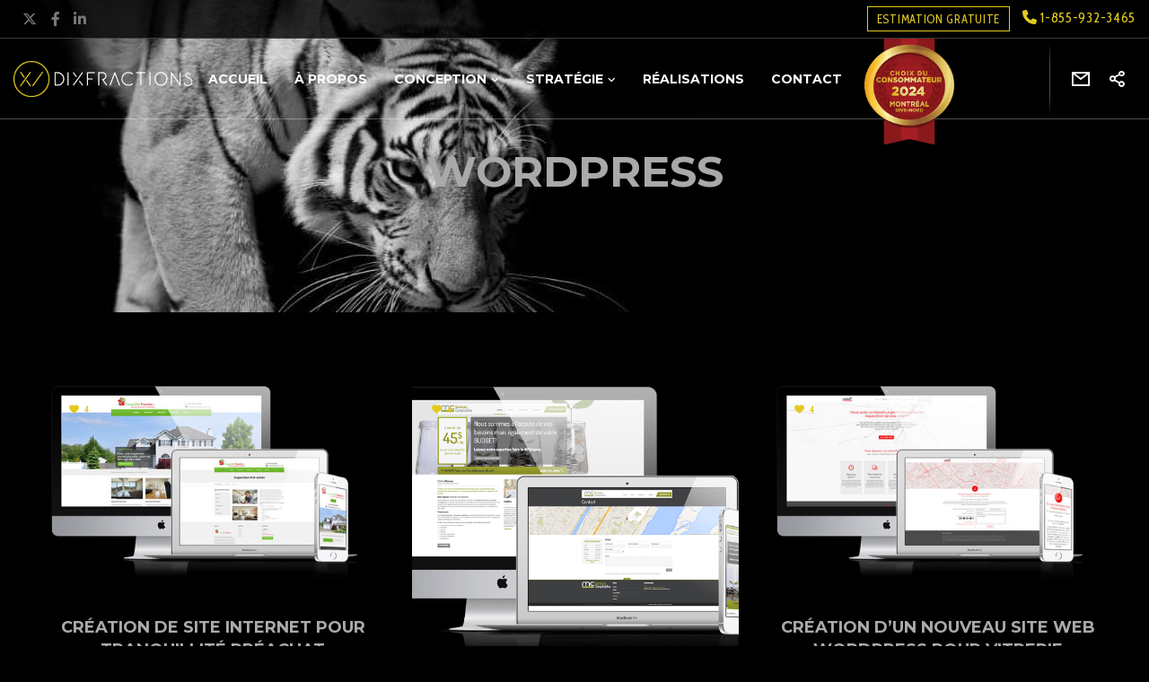

--- FILE ---
content_type: text/html; charset=UTF-8
request_url: https://dixfractions.com/portfolio_category/wordpress/page/5/
body_size: 32305
content:
<!doctype html>
<!--[if lt IE 10]>
<html class="ie9 no-js" lang="fr-FR">
<![endif]-->
<!--[if (gt IE 9)|!(IE)]><!-->

<html class="no-js" lang="fr-FR"> <!--<![endif]-->

	<head>
		<meta charset="UTF-8">
				<meta name='robots' content='index, follow, max-image-preview:large, max-snippet:-1, max-video-preview:-1' />
<script id="cookieyes" type="text/javascript" src="//cdn-cookieyes.com/client_data/9e2215f020b21b41f4339d83/script.js"></script>
	<!-- This site is optimized with the Yoast SEO plugin v26.7 - https://yoast.com/wordpress/plugins/seo/ -->
	<title>Conception de sites webs WordPress - Agence web Dixfractions</title>
	<meta name="description" content="Voici nos plus récentes créations de sites web WordPress, conçus pour les clients voulant avoir la possibilité de gérer eux-mêmes leur contenu." />
	<link rel="canonical" href="https://dixfractions.com/portfolio_category/wordpress/page/5/" />
	<link rel="prev" href="//dixfractions.com/portfolio_category/wordpress/page/4/" />
	<meta property="og:locale" content="fr_FR" />
	<meta property="og:type" content="article" />
	<meta property="og:title" content="Conception de sites webs WordPress - Agence web Dixfractions" />
	<meta property="og:description" content="Voici nos plus récentes créations de sites web WordPress, conçus pour les clients voulant avoir la possibilité de gérer eux-mêmes leur contenu." />
	<meta property="og:url" content="https://dixfractions.com/portfolio_category/wordpress/" />
	<meta property="og:site_name" content="Agence web DIXFRACTIONS" />
	<meta property="og:image" content="https://dixfractions.com/wp-content/uploads/2018/06/open-graph.jpg" />
	<meta property="og:image:width" content="1200" />
	<meta property="og:image:height" content="630" />
	<meta property="og:image:type" content="image/jpeg" />
	<meta name="twitter:card" content="summary_large_image" />
	<meta name="twitter:site" content="@dixfractions" />
	<script type="application/ld+json" class="yoast-schema-graph">{"@context":"https://schema.org","@graph":[{"@type":"CollectionPage","@id":"https://dixfractions.com/portfolio_category/wordpress/","url":"https://dixfractions.com/portfolio_category/wordpress/page/5/","name":"Conception de sites webs WordPress - Agence web Dixfractions","isPartOf":{"@id":"https://dixfractions.com/#website"},"primaryImageOfPage":{"@id":"https://dixfractions.com/portfolio_category/wordpress/page/5/#primaryimage"},"image":{"@id":"https://dixfractions.com/portfolio_category/wordpress/page/5/#primaryimage"},"thumbnailUrl":"https://dixfractions.com/wp-content/uploads/2016/01/mockup_tranquillite_blackbg.jpg","description":"Voici nos plus récentes créations de sites web WordPress, conçus pour les clients voulant avoir la possibilité de gérer eux-mêmes leur contenu.","breadcrumb":{"@id":"https://dixfractions.com/portfolio_category/wordpress/page/5/#breadcrumb"},"inLanguage":"fr-FR"},{"@type":"ImageObject","inLanguage":"fr-FR","@id":"https://dixfractions.com/portfolio_category/wordpress/page/5/#primaryimage","url":"https://dixfractions.com/wp-content/uploads/2016/01/mockup_tranquillite_blackbg.jpg","contentUrl":"https://dixfractions.com/wp-content/uploads/2016/01/mockup_tranquillite_blackbg.jpg","width":500,"height":314,"caption":"Tranquillité Préachat"},{"@type":"BreadcrumbList","@id":"https://dixfractions.com/portfolio_category/wordpress/page/5/#breadcrumb","itemListElement":[{"@type":"ListItem","position":1,"name":"Accueil","item":"https://dixfractions.com/"},{"@type":"ListItem","position":2,"name":"WordPress"}]},{"@type":"WebSite","@id":"https://dixfractions.com/#website","url":"https://dixfractions.com/","name":"Agence web DIXFRACTIONS","description":"Agence de Conception et de Marketing Web","potentialAction":[{"@type":"SearchAction","target":{"@type":"EntryPoint","urlTemplate":"https://dixfractions.com/?s={search_term_string}"},"query-input":{"@type":"PropertyValueSpecification","valueRequired":true,"valueName":"search_term_string"}}],"inLanguage":"fr-FR"}]}</script>
	<!-- / Yoast SEO plugin. -->


<link rel='dns-prefetch' href='//fonts.googleapis.com' />
<link rel='preconnect' href='//fonts.gstatic.com' crossorigin />
<link rel="alternate" type="application/rss+xml" title="Agence web DIXFRACTIONS &raquo; Flux" href="//dixfractions.com/feed/" />
<link rel="alternate" type="application/rss+xml" title="Agence web DIXFRACTIONS &raquo; Flux des commentaires" href="//dixfractions.com/comments/feed/" />
<link rel="alternate" type="application/rss+xml" title="Flux pour Agence web DIXFRACTIONS &raquo; WordPress Portfolio Category" href="//dixfractions.com/portfolio_category/wordpress/feed/" />
<meta name="viewport" content="width=device-width, initial-scale=1, maximum-scale=1, user-scalable=no">
<meta name="application-name" content="Agence web DIXFRACTIONS">
<style id='wp-img-auto-sizes-contain-inline-css' type='text/css'>
img:is([sizes=auto i],[sizes^="auto," i]){contain-intrinsic-size:3000px 1500px}
/*# sourceURL=wp-img-auto-sizes-contain-inline-css */
</style>
<style id='wp-emoji-styles-inline-css' type='text/css'>

	img.wp-smiley, img.emoji {
		display: inline !important;
		border: none !important;
		box-shadow: none !important;
		height: 1em !important;
		width: 1em !important;
		margin: 0 0.07em !important;
		vertical-align: -0.1em !important;
		background: none !important;
		padding: 0 !important;
	}
/*# sourceURL=wp-emoji-styles-inline-css */
</style>
<style id='wp-block-library-inline-css' type='text/css'>
:root{--wp-block-synced-color:#7a00df;--wp-block-synced-color--rgb:122,0,223;--wp-bound-block-color:var(--wp-block-synced-color);--wp-editor-canvas-background:#ddd;--wp-admin-theme-color:#007cba;--wp-admin-theme-color--rgb:0,124,186;--wp-admin-theme-color-darker-10:#006ba1;--wp-admin-theme-color-darker-10--rgb:0,107,160.5;--wp-admin-theme-color-darker-20:#005a87;--wp-admin-theme-color-darker-20--rgb:0,90,135;--wp-admin-border-width-focus:2px}@media (min-resolution:192dpi){:root{--wp-admin-border-width-focus:1.5px}}.wp-element-button{cursor:pointer}:root .has-very-light-gray-background-color{background-color:#eee}:root .has-very-dark-gray-background-color{background-color:#313131}:root .has-very-light-gray-color{color:#eee}:root .has-very-dark-gray-color{color:#313131}:root .has-vivid-green-cyan-to-vivid-cyan-blue-gradient-background{background:linear-gradient(135deg,#00d084,#0693e3)}:root .has-purple-crush-gradient-background{background:linear-gradient(135deg,#34e2e4,#4721fb 50%,#ab1dfe)}:root .has-hazy-dawn-gradient-background{background:linear-gradient(135deg,#faaca8,#dad0ec)}:root .has-subdued-olive-gradient-background{background:linear-gradient(135deg,#fafae1,#67a671)}:root .has-atomic-cream-gradient-background{background:linear-gradient(135deg,#fdd79a,#004a59)}:root .has-nightshade-gradient-background{background:linear-gradient(135deg,#330968,#31cdcf)}:root .has-midnight-gradient-background{background:linear-gradient(135deg,#020381,#2874fc)}:root{--wp--preset--font-size--normal:16px;--wp--preset--font-size--huge:42px}.has-regular-font-size{font-size:1em}.has-larger-font-size{font-size:2.625em}.has-normal-font-size{font-size:var(--wp--preset--font-size--normal)}.has-huge-font-size{font-size:var(--wp--preset--font-size--huge)}.has-text-align-center{text-align:center}.has-text-align-left{text-align:left}.has-text-align-right{text-align:right}.has-fit-text{white-space:nowrap!important}#end-resizable-editor-section{display:none}.aligncenter{clear:both}.items-justified-left{justify-content:flex-start}.items-justified-center{justify-content:center}.items-justified-right{justify-content:flex-end}.items-justified-space-between{justify-content:space-between}.screen-reader-text{border:0;clip-path:inset(50%);height:1px;margin:-1px;overflow:hidden;padding:0;position:absolute;width:1px;word-wrap:normal!important}.screen-reader-text:focus{background-color:#ddd;clip-path:none;color:#444;display:block;font-size:1em;height:auto;left:5px;line-height:normal;padding:15px 23px 14px;text-decoration:none;top:5px;width:auto;z-index:100000}html :where(.has-border-color){border-style:solid}html :where([style*=border-top-color]){border-top-style:solid}html :where([style*=border-right-color]){border-right-style:solid}html :where([style*=border-bottom-color]){border-bottom-style:solid}html :where([style*=border-left-color]){border-left-style:solid}html :where([style*=border-width]){border-style:solid}html :where([style*=border-top-width]){border-top-style:solid}html :where([style*=border-right-width]){border-right-style:solid}html :where([style*=border-bottom-width]){border-bottom-style:solid}html :where([style*=border-left-width]){border-left-style:solid}html :where(img[class*=wp-image-]){height:auto;max-width:100%}:where(figure){margin:0 0 1em}html :where(.is-position-sticky){--wp-admin--admin-bar--position-offset:var(--wp-admin--admin-bar--height,0px)}@media screen and (max-width:600px){html :where(.is-position-sticky){--wp-admin--admin-bar--position-offset:0px}}

/*# sourceURL=wp-block-library-inline-css */
</style><style id='global-styles-inline-css' type='text/css'>
:root{--wp--preset--aspect-ratio--square: 1;--wp--preset--aspect-ratio--4-3: 4/3;--wp--preset--aspect-ratio--3-4: 3/4;--wp--preset--aspect-ratio--3-2: 3/2;--wp--preset--aspect-ratio--2-3: 2/3;--wp--preset--aspect-ratio--16-9: 16/9;--wp--preset--aspect-ratio--9-16: 9/16;--wp--preset--color--black: #000000;--wp--preset--color--cyan-bluish-gray: #abb8c3;--wp--preset--color--white: #ffffff;--wp--preset--color--pale-pink: #f78da7;--wp--preset--color--vivid-red: #cf2e2e;--wp--preset--color--luminous-vivid-orange: #ff6900;--wp--preset--color--luminous-vivid-amber: #fcb900;--wp--preset--color--light-green-cyan: #7bdcb5;--wp--preset--color--vivid-green-cyan: #00d084;--wp--preset--color--pale-cyan-blue: #8ed1fc;--wp--preset--color--vivid-cyan-blue: #0693e3;--wp--preset--color--vivid-purple: #9b51e0;--wp--preset--color--primary-1: #e1ca20;--wp--preset--color--primary-2: #e1ca20;--wp--preset--color--primary-3: #487F84;--wp--preset--color--primary-4: #5F597E;--wp--preset--color--primary-5: #d6ccad;--wp--preset--color--green: #66bb6a;--wp--preset--color--red: #ff5252;--wp--preset--color--orange: #ffb74d;--wp--preset--color--aqua: #1de9b6;--wp--preset--color--blue: #00b0ff;--wp--preset--color--purple: #b388ff;--wp--preset--color--grey: #bababa;--wp--preset--gradient--vivid-cyan-blue-to-vivid-purple: linear-gradient(135deg,rgb(6,147,227) 0%,rgb(155,81,224) 100%);--wp--preset--gradient--light-green-cyan-to-vivid-green-cyan: linear-gradient(135deg,rgb(122,220,180) 0%,rgb(0,208,130) 100%);--wp--preset--gradient--luminous-vivid-amber-to-luminous-vivid-orange: linear-gradient(135deg,rgb(252,185,0) 0%,rgb(255,105,0) 100%);--wp--preset--gradient--luminous-vivid-orange-to-vivid-red: linear-gradient(135deg,rgb(255,105,0) 0%,rgb(207,46,46) 100%);--wp--preset--gradient--very-light-gray-to-cyan-bluish-gray: linear-gradient(135deg,rgb(238,238,238) 0%,rgb(169,184,195) 100%);--wp--preset--gradient--cool-to-warm-spectrum: linear-gradient(135deg,rgb(74,234,220) 0%,rgb(151,120,209) 20%,rgb(207,42,186) 40%,rgb(238,44,130) 60%,rgb(251,105,98) 80%,rgb(254,248,76) 100%);--wp--preset--gradient--blush-light-purple: linear-gradient(135deg,rgb(255,206,236) 0%,rgb(152,150,240) 100%);--wp--preset--gradient--blush-bordeaux: linear-gradient(135deg,rgb(254,205,165) 0%,rgb(254,45,45) 50%,rgb(107,0,62) 100%);--wp--preset--gradient--luminous-dusk: linear-gradient(135deg,rgb(255,203,112) 0%,rgb(199,81,192) 50%,rgb(65,88,208) 100%);--wp--preset--gradient--pale-ocean: linear-gradient(135deg,rgb(255,245,203) 0%,rgb(182,227,212) 50%,rgb(51,167,181) 100%);--wp--preset--gradient--electric-grass: linear-gradient(135deg,rgb(202,248,128) 0%,rgb(113,206,126) 100%);--wp--preset--gradient--midnight: linear-gradient(135deg,rgb(2,3,129) 0%,rgb(40,116,252) 100%);--wp--preset--font-size--small: 13px;--wp--preset--font-size--medium: 20px;--wp--preset--font-size--large: 36px;--wp--preset--font-size--x-large: 42px;--wp--preset--spacing--20: 0.44rem;--wp--preset--spacing--30: 0.67rem;--wp--preset--spacing--40: 1rem;--wp--preset--spacing--50: 1.5rem;--wp--preset--spacing--60: 2.25rem;--wp--preset--spacing--70: 3.38rem;--wp--preset--spacing--80: 5.06rem;--wp--preset--shadow--natural: 6px 6px 9px rgba(0, 0, 0, 0.2);--wp--preset--shadow--deep: 12px 12px 50px rgba(0, 0, 0, 0.4);--wp--preset--shadow--sharp: 6px 6px 0px rgba(0, 0, 0, 0.2);--wp--preset--shadow--outlined: 6px 6px 0px -3px rgb(255, 255, 255), 6px 6px rgb(0, 0, 0);--wp--preset--shadow--crisp: 6px 6px 0px rgb(0, 0, 0);}:where(.is-layout-flex){gap: 0.5em;}:where(.is-layout-grid){gap: 0.5em;}body .is-layout-flex{display: flex;}.is-layout-flex{flex-wrap: wrap;align-items: center;}.is-layout-flex > :is(*, div){margin: 0;}body .is-layout-grid{display: grid;}.is-layout-grid > :is(*, div){margin: 0;}:where(.wp-block-columns.is-layout-flex){gap: 2em;}:where(.wp-block-columns.is-layout-grid){gap: 2em;}:where(.wp-block-post-template.is-layout-flex){gap: 1.25em;}:where(.wp-block-post-template.is-layout-grid){gap: 1.25em;}.has-black-color{color: var(--wp--preset--color--black) !important;}.has-cyan-bluish-gray-color{color: var(--wp--preset--color--cyan-bluish-gray) !important;}.has-white-color{color: var(--wp--preset--color--white) !important;}.has-pale-pink-color{color: var(--wp--preset--color--pale-pink) !important;}.has-vivid-red-color{color: var(--wp--preset--color--vivid-red) !important;}.has-luminous-vivid-orange-color{color: var(--wp--preset--color--luminous-vivid-orange) !important;}.has-luminous-vivid-amber-color{color: var(--wp--preset--color--luminous-vivid-amber) !important;}.has-light-green-cyan-color{color: var(--wp--preset--color--light-green-cyan) !important;}.has-vivid-green-cyan-color{color: var(--wp--preset--color--vivid-green-cyan) !important;}.has-pale-cyan-blue-color{color: var(--wp--preset--color--pale-cyan-blue) !important;}.has-vivid-cyan-blue-color{color: var(--wp--preset--color--vivid-cyan-blue) !important;}.has-vivid-purple-color{color: var(--wp--preset--color--vivid-purple) !important;}.has-black-background-color{background-color: var(--wp--preset--color--black) !important;}.has-cyan-bluish-gray-background-color{background-color: var(--wp--preset--color--cyan-bluish-gray) !important;}.has-white-background-color{background-color: var(--wp--preset--color--white) !important;}.has-pale-pink-background-color{background-color: var(--wp--preset--color--pale-pink) !important;}.has-vivid-red-background-color{background-color: var(--wp--preset--color--vivid-red) !important;}.has-luminous-vivid-orange-background-color{background-color: var(--wp--preset--color--luminous-vivid-orange) !important;}.has-luminous-vivid-amber-background-color{background-color: var(--wp--preset--color--luminous-vivid-amber) !important;}.has-light-green-cyan-background-color{background-color: var(--wp--preset--color--light-green-cyan) !important;}.has-vivid-green-cyan-background-color{background-color: var(--wp--preset--color--vivid-green-cyan) !important;}.has-pale-cyan-blue-background-color{background-color: var(--wp--preset--color--pale-cyan-blue) !important;}.has-vivid-cyan-blue-background-color{background-color: var(--wp--preset--color--vivid-cyan-blue) !important;}.has-vivid-purple-background-color{background-color: var(--wp--preset--color--vivid-purple) !important;}.has-black-border-color{border-color: var(--wp--preset--color--black) !important;}.has-cyan-bluish-gray-border-color{border-color: var(--wp--preset--color--cyan-bluish-gray) !important;}.has-white-border-color{border-color: var(--wp--preset--color--white) !important;}.has-pale-pink-border-color{border-color: var(--wp--preset--color--pale-pink) !important;}.has-vivid-red-border-color{border-color: var(--wp--preset--color--vivid-red) !important;}.has-luminous-vivid-orange-border-color{border-color: var(--wp--preset--color--luminous-vivid-orange) !important;}.has-luminous-vivid-amber-border-color{border-color: var(--wp--preset--color--luminous-vivid-amber) !important;}.has-light-green-cyan-border-color{border-color: var(--wp--preset--color--light-green-cyan) !important;}.has-vivid-green-cyan-border-color{border-color: var(--wp--preset--color--vivid-green-cyan) !important;}.has-pale-cyan-blue-border-color{border-color: var(--wp--preset--color--pale-cyan-blue) !important;}.has-vivid-cyan-blue-border-color{border-color: var(--wp--preset--color--vivid-cyan-blue) !important;}.has-vivid-purple-border-color{border-color: var(--wp--preset--color--vivid-purple) !important;}.has-vivid-cyan-blue-to-vivid-purple-gradient-background{background: var(--wp--preset--gradient--vivid-cyan-blue-to-vivid-purple) !important;}.has-light-green-cyan-to-vivid-green-cyan-gradient-background{background: var(--wp--preset--gradient--light-green-cyan-to-vivid-green-cyan) !important;}.has-luminous-vivid-amber-to-luminous-vivid-orange-gradient-background{background: var(--wp--preset--gradient--luminous-vivid-amber-to-luminous-vivid-orange) !important;}.has-luminous-vivid-orange-to-vivid-red-gradient-background{background: var(--wp--preset--gradient--luminous-vivid-orange-to-vivid-red) !important;}.has-very-light-gray-to-cyan-bluish-gray-gradient-background{background: var(--wp--preset--gradient--very-light-gray-to-cyan-bluish-gray) !important;}.has-cool-to-warm-spectrum-gradient-background{background: var(--wp--preset--gradient--cool-to-warm-spectrum) !important;}.has-blush-light-purple-gradient-background{background: var(--wp--preset--gradient--blush-light-purple) !important;}.has-blush-bordeaux-gradient-background{background: var(--wp--preset--gradient--blush-bordeaux) !important;}.has-luminous-dusk-gradient-background{background: var(--wp--preset--gradient--luminous-dusk) !important;}.has-pale-ocean-gradient-background{background: var(--wp--preset--gradient--pale-ocean) !important;}.has-electric-grass-gradient-background{background: var(--wp--preset--gradient--electric-grass) !important;}.has-midnight-gradient-background{background: var(--wp--preset--gradient--midnight) !important;}.has-small-font-size{font-size: var(--wp--preset--font-size--small) !important;}.has-medium-font-size{font-size: var(--wp--preset--font-size--medium) !important;}.has-large-font-size{font-size: var(--wp--preset--font-size--large) !important;}.has-x-large-font-size{font-size: var(--wp--preset--font-size--x-large) !important;}
/*# sourceURL=global-styles-inline-css */
</style>

<style id='classic-theme-styles-inline-css' type='text/css'>
/*! This file is auto-generated */
.wp-block-button__link{color:#fff;background-color:#32373c;border-radius:9999px;box-shadow:none;text-decoration:none;padding:calc(.667em + 2px) calc(1.333em + 2px);font-size:1.125em}.wp-block-file__button{background:#32373c;color:#fff;text-decoration:none}
/*# sourceURL=/wp-includes/css/classic-themes.min.css */
</style>
<link rel='stylesheet' id='wp-components-css' href='//dixfractions.com/wp-includes/css/dist/components/style.min.css?ver=6.9' type='text/css' media='all' />
<link rel='stylesheet' id='wp-preferences-css' href='//dixfractions.com/wp-includes/css/dist/preferences/style.min.css?ver=6.9' type='text/css' media='all' />
<link rel='stylesheet' id='wp-block-editor-css' href='//dixfractions.com/wp-includes/css/dist/block-editor/style.min.css?ver=6.9' type='text/css' media='all' />
<link data-minify="1" rel='stylesheet' id='popup-maker-block-library-style-css' href='//dixfractions.com/wp-content/cache/min/1/wp-content/plugins/popup-maker/dist/packages/block-library-style.css?ver=1767295260' type='text/css' media='all' />
<link data-minify="1" rel='stylesheet' id='fb-widget-frontend-style-css' href='//dixfractions.com/wp-content/cache/min/1/wp-content/plugins/facebook-pagelike-widget/assets/css/style.css?ver=1768254889' type='text/css' media='all' />
<link data-minify="1" rel='stylesheet' id='font-awesome-css' href='//dixfractions.com/wp-content/cache/min/1/wp-content/themes/blade/css/font-awesome.min.css?ver=1767295260' type='text/css' media='all' />
<link rel='stylesheet' id='font-awesome-v4-shims-css' href='//dixfractions.com/wp-content/themes/blade/css/font-awesome-v4-shims.min.css?ver=6.4.2' type='text/css' media='all' />
<link data-minify="1" rel='stylesheet' id='blade-grve-basic-css' href='//dixfractions.com/wp-content/cache/min/1/wp-content/themes/blade/css/basic.css?ver=1767295260' type='text/css' media='all' />
<link data-minify="1" rel='stylesheet' id='blade-grve-grid-css' href='//dixfractions.com/wp-content/cache/min/1/wp-content/themes/blade/css/grid.css?ver=1767295260' type='text/css' media='all' />
<link data-minify="1" rel='stylesheet' id='blade-grve-theme-style-css' href='//dixfractions.com/wp-content/cache/min/1/wp-content/themes/blade/css/theme-style.css?ver=1767295260' type='text/css' media='all' />
<link data-minify="1" rel='stylesheet' id='blade-grve-elements-css' href='//dixfractions.com/wp-content/cache/min/1/wp-content/themes/blade/css/elements.css?ver=1767295260' type='text/css' media='all' />
<link rel='stylesheet' id='blade-grve-style-css' href='//dixfractions.com/wp-content/themes/blade-child/style.css?ver=3.6.6' type='text/css' media='all' />
<link data-minify="1" rel='stylesheet' id='blade-grve-responsive-css' href='//dixfractions.com/wp-content/cache/min/1/wp-content/themes/blade/css/responsive.css?ver=1767295260' type='text/css' media='all' />
<link data-minify="1" rel='stylesheet' id='js_composer_front-css' href='//dixfractions.com/wp-content/cache/min/1/wp-content/plugins/js_composer/assets/css/js_composer.min.css?ver=1767295260' type='text/css' media='all' />
<link data-minify="1" rel='stylesheet' id='popup-maker-site-css' href='//dixfractions.com/wp-content/cache/min/1/wp-content/uploads/pum/pum-site-styles.css?ver=1767295260' type='text/css' media='all' />
<link data-minify="1" rel='stylesheet' id='scss-css' href='//dixfractions.com/wp-content/cache/min/1/wp-content/cache/busting/1/sccss.css?ver=1767295260' type='text/css' media='all' />
<link rel='stylesheet' id='redux-google-fonts-grve_blade_options-css' href='//fonts.googleapis.com/css?family=Cabin+Condensed%3A400%2C600%2C500%7CMontserrat%3A700&#038;subset=latin&#038;display=swap&#038;ver=1767295259' type='text/css' media='all' />
<script type="text/javascript" src="//dixfractions.com/wp-includes/js/jquery/jquery.min.js?ver=3.7.1" id="jquery-core-js"></script>
<script type="text/javascript" src="//dixfractions.com/wp-includes/js/jquery/jquery-migrate.min.js?ver=3.4.1" id="jquery-migrate-js"></script>
<script type="text/javascript" src="//dixfractions.com/wp-content/themes/blade/js/modernizr.custom.js?ver=2.8.3" id="modernizr-js"></script>
<script></script><link rel="https://api.w.org/" href="//dixfractions.com/wp-json/" /><link rel="EditURI" type="application/rsd+xml" title="RSD" href="//dixfractions.com/xmlrpc.php?rsd" />
<meta name="generator" content="WordPress 6.9" />
<!-- Global site tag (gtag.js) - Google Ads: 597585021 -->
<script async src="//www.googletagmanager.com/gtag/js?id=AW-597585021"></script>
<script>
  window.dataLayer = window.dataLayer || [];
  function gtag(){dataLayer.push(arguments);}
  gtag('js', new Date());

  gtag('config', 'AW-597585021');
</script>


		<!-- GA Google Analytics @ https://m0n.co/ga -->
		<script>
			(function(i,s,o,g,r,a,m){i['GoogleAnalyticsObject']=r;i[r]=i[r]||function(){
			(i[r].q=i[r].q||[]).push(arguments)},i[r].l=1*new Date();a=s.createElement(o),
			m=s.getElementsByTagName(o)[0];a.async=1;a.src=g;m.parentNode.insertBefore(a,m)
			})(window,document,'script','https://www.google-analytics.com/analytics.js','ga');
			ga('create', 'UA-53609432-1', 'auto');
			ga('require', 'displayfeatures');
			ga('require', 'linkid');
			ga('send', 'pageview');
		</script>

	<!-- Meta Pixel Code -->
<script>
!function(f,b,e,v,n,t,s)
{if(f.fbq)return;n=f.fbq=function(){n.callMethod?
n.callMethod.apply(n,arguments):n.queue.push(arguments)};
if(!f._fbq)f._fbq=n;n.push=n;n.loaded=!0;n.version='2.0';
n.queue=[];t=b.createElement(e);t.async=!0;
t.src=v;s=b.getElementsByTagName(e)[0];
s.parentNode.insertBefore(t,s)}(window, document,'script',
'https://connect.facebook.net/en_US/fbevents.js');
fbq('init', '585813546893161');
fbq('track', 'PageView');
</script>
<noscript><img height="1" width="1" style="display:none"
src="//www.facebook.com/tr?id=585813546893161&ev=PageView&noscript=1"
/></noscript>
<!-- End Meta Pixel Code -->

<script type="application/ld+json">
	{
  	"@context": "http://schema.org",
  	"@type": "ProfessionalService",
	"url": "https://dixfractions.com/",
	"logo": "https://dixfractions.com/wp-content/uploads/2016/05/logo_100px.png",
	"hasMap": "https://www.google.com/maps/place/Dixfractions/@45.7241389,-73.6804746,17z/data=!3m1!4b1!4m5!3m4!1s0x4cc8e5ce90c769cb:0x794ee25e6318e084!8m2!3d45.7241389!4d-73.6782859",
	"email": "mailto:info@dixfractions.com",
  	"address": {
    	"@type": "PostalAddress",
    	"addressLocality": "Terrebonne",
    	"addressRegion": "QC",
    	"postalCode":"J6X0A1",
    	"streetAddress": "3465 Boulevard de la Pinière #101"
  	},
  	"description": "Nous sommes une équipe de spécialistes en conception web, référencement sur Google (SEO) et publicité en ligne. Convertissez vos visiteurs en clients!",
  	"name": "Agence web Dixfractions",
  	"telephone": "1-855-932-3465",
  	"openingHours": "Mo,Tu,We,Th,Fr 09:00-17:00",
  	"geo": {
    	"@type": "GeoCoordinates",
   	"latitude": "45.7241389",
    	"longitude": "-73.6804746"
 		}, 			
  	"sameAs" : [ "http://www.facebook.com/dixfractions",
    	"http://www.twitter.com/dixfractions",
    	"http://plus.google.com/+dixfractionsmarketingweb",
		"https://www.linkedin.com/company/dixfractions"]
	}
</script>
<meta name="generator" content="Redux 4.4.17" /><!-- Dynamic css -->
<style type="text/css">
 body, p { font-size: 16px; font-family: "Cabin Condensed"; font-weight: 400; line-height: 28px; letter-spacing: 0.7px; } #grve-header .grve-logo.grve-logo-text a { font-family: Montserrat; font-weight: 700; font-style: normal; font-size: 36px; text-transform: none; letter-spacing: 0px; } #grve-main-menu .grve-wrapper > ul > li > a, #grve-main-menu .grve-wrapper > ul > li.megamenu > ul > li > a, #grve-theme-wrapper #grve-hidden-menu ul.grve-menu > li > a, .grve-toggle-hiddenarea .grve-label, #grve-hidden-menu ul.grve-menu > li.megamenu > ul > li > a, #grve-main-menu .grve-wrapper > ul > li ul li.grve-goback a, #grve-hidden-menu ul.grve-menu > li ul li.grve-goback a { font-family: Montserrat; font-weight: 700; font-style: normal; font-size: 14px; text-transform: uppercase; letter-spacing: 0px; } .grve-slide-menu #grve-main-menu .grve-wrapper ul li.megamenu ul li:not(.grve-goback) > a, #grve-hidden-menu.grve-slide-menu ul li.megamenu ul li:not(.grve-goback) > a, #grve-main-menu .grve-wrapper > ul > li ul li a, #grve-header .grve-shoppin-cart-content { font-family: "Cabin Condensed"; font-weight: 600; font-style: normal; font-size: 14px; text-transform: none; letter-spacing: 0px; } #grve-main-menu .grve-menu-description, #grve-hidden-menu .grve-menu-description { font-family: "Cabin Condensed"; font-weight: 400; font-style: normal; font-size: 13px; text-transform: none; letter-spacing: 0px; } .grve-anchor-menu .grve-anchor-wrapper .grve-container > ul > li > a, .grve-anchor-menu .grve-anchor-wrapper .grve-container ul.sub-menu li a { font-family: "Cabin Condensed"; font-weight: 500; font-style: normal; font-size: 11px; text-transform: uppercase; letter-spacing: 2px; } h1, .grve-h1, #grve-theme-wrapper .grve-modal .grve-search input[type='text'], .grve-dropcap span, h2, .grve-h2, h3, .grve-h3, h4, .grve-h4, h5, .grve-h5, h6, .grve-h6 { font-family: Montserrat; font-weight: 700; font-style: normal; text-transform: uppercase; } h1, .grve-h1, #grve-theme-wrapper .grve-modal .grve-search input[type='text'], .grve-dropcap span { font-size: 53px; line-height: 60px; letter-spacing: 0px; } h2, .grve-h2 { font-size: 36px; line-height: 40px; letter-spacing: 0px; } h3, .grve-h3 { font-size: 30px; line-height: 33px; letter-spacing: 0px; } h4, .grve-h4 { font-size: 23px; line-height: 26px; letter-spacing: 0px; } h5, .grve-h5, h3#reply-title { font-size: 18px; line-height: 20px; letter-spacing: 0px; } h6, .grve-h6 { font-size: 16px; line-height: 18px; letter-spacing: 0px; } #grve-page-title .grve-title, #grve-blog-title .grve-title { font-family: Montserrat; font-weight: 700; font-style: normal; font-size: 64px; text-transform: uppercase; line-height: 68px; letter-spacing: 0px; } #grve-page-title .grve-description, #grve-blog-title .grve-description, #grve-blog-title .grve-description p { font-family: "Cabin Condensed"; font-weight: normal; font-style: normal; font-size: 26px; text-transform: none; line-height: 32px; letter-spacing: 0.7px; } #grve-post-title .grve-title-meta { font-family: "Cabin Condensed"; font-weight: 400; font-style: normal; font-size: 18px; text-transform: uppercase; line-height: 30px; letter-spacing: 3.7px; } #grve-post-title .grve-title { font-family: Montserrat; font-weight: 700; font-style: normal; font-size: 64px; text-transform: uppercase; line-height: 68px; letter-spacing: 0px; } #grve-post-title .grve-description { font-family: "Cabin Condensed"; font-weight: normal; font-style: normal; font-size: 26px; text-transform: none; line-height: 32px; letter-spacing: 0.7px; } #grve-portfolio-title .grve-title { font-family: Montserrat; font-weight: 700; font-style: normal; font-size: 64px; text-transform: uppercase; line-height: 68px; letter-spacing: 0px; } #grve-portfolio-title .grve-description { font-family: "Cabin Condensed"; font-weight: normal; font-style: normal; font-size: 26px; text-transform: none; line-height: 32px; letter-spacing: 0.7px; } #grve-product-title .grve-title, #grve-product-tax-title .grve-title, .woocommerce-page #grve-page-title .grve-title { font-family: Montserrat; font-weight: 700; font-style: normal; font-size: 64px; text-transform: uppercase; line-height: 68px; letter-spacing: 0px; } #grve-product-title .grve-description, #grve-product-tax-title .grve-description, #grve-product-tax-title .grve-description p, .woocommerce-page #grve-page-title .grve-description { font-family: "Cabin Condensed"; font-weight: normal; font-style: normal; font-size: 26px; text-transform: none; line-height: 32px; letter-spacing: 0.7px; } #grve-feature-section .grve-subheading { font-family: "Cabin Condensed"; font-weight: 400; font-style: normal; font-size: 18px; text-transform: uppercase; line-height: 30px; letter-spacing: 3.7px; } #grve-feature-section .grve-title { font-family: Montserrat; font-weight: 700; font-style: normal; font-size: 64px; text-transform: uppercase; line-height: 68px; letter-spacing: 0px; } #grve-feature-section .grve-description { font-family: "Cabin Condensed"; font-weight: normal; font-style: normal; font-size: 26px; text-transform: none; line-height: 32px; letter-spacing: 0.7px; } #grve-feature-section.grve-fullscreen .grve-subheading { font-family: "Cabin Condensed"; font-weight: 400; font-style: normal; font-size: 20px; text-transform: uppercase; line-height: 30px; letter-spacing: 3.7px; } #grve-feature-section.grve-fullscreen .grve-title { font-family: Montserrat; font-weight: 700; font-style: normal; font-size: 55px; text-transform: uppercase; line-height: 65px; letter-spacing: 0px; } #grve-feature-section.grve-fullscreen .grve-description { font-family: "Cabin Condensed"; font-weight: normal; font-style: normal; font-size: 30px; text-transform: none; line-height: 36px; letter-spacing: 0.7px; } .grve-leader-text, .grve-leader-text p, p.grve-leader-text, blockquote, blockquote p { font-family: "Cabin Condensed"; font-weight: 400; font-style: normal; font-size: 26px; text-transform: none; line-height: 32px; letter-spacing: 0px; } .grve-subtitle, .grve-subtitle p, .grve-subtitle-text { font-family: "Cabin Condensed"; font-weight: 600; font-style: normal; font-size: 14px; text-transform: uppercase; line-height: 18px; letter-spacing: 3.7px; } .grve-small-text, span.wpcf7-not-valid-tip, div.wpcf7-validation-errors { font-family: "Cabin Condensed"; font-weight: 500; font-style: normal; font-size: 11px; text-transform: uppercase; letter-spacing: 2px; } .grve-link-text, .grve-btn, input[type='button'], input[type='submit'], input[type='reset'], button:not(.mfp-arrow), #grve-header .grve-shoppin-cart-content .total, #grve-header .grve-shoppin-cart-content .button, #grve-main-content .vc_tta.vc_general .vc_tta-tab > a, .vc_tta.vc_general .vc_tta-panel-title, #cancel-comment-reply-link { font-family: Montserrat !important; font-weight: 700 !important; font-style: normal; font-size: 13px !important; text-transform: uppercase; letter-spacing: 0.7px; } .grve-btn.grve-btn-extrasmall, .widget.woocommerce button[type='submit'] { font-size: 9px !important; } .grve-btn.grve-btn-small { font-size: 11px !important; } .grve-btn.grve-btn-large { font-size: 16px !important; } .grve-btn.grve-btn-extralarge { font-size: 18px !important; } .grve-widget-title { font-family: Montserrat; font-weight: 700; font-style: normal; font-size: 16px; text-transform: uppercase; line-height: 24px; letter-spacing: 0px; } .widget, .widgets, #grve-hidden-menu ul.grve-menu li a { font-family: "Cabin Condensed"; font-weight: 400; font-style: normal; font-size: 14px; text-transform: none; line-height: 24px; letter-spacing: 0px; } @media only screen and (min-width: 960px) and (max-width: 1200px) { h1,.grve-h1,#grve-theme-wrapper .grve-modal .grve-search input[type="text"],.grve-dropcap span { font-size: 47.7px; line-height: 1.13em; } h2,.grve-h2 { font-size: 32.4px; line-height: 1.11em; } #grve-page-title .grve-title,#grve-blog-title .grve-title { font-size: 57.6px; line-height: 1.06em; } #grve-post-title .grve-title { font-size: 57.6px; line-height: 1.06em; } #grve-portfolio-title .grve-title { font-size: 57.6px; line-height: 1.06em; } #grve-product-title .grve-title,#grve-product-tax-title .grve-title,.woocommerce-page #grve-page-title .grve-title { font-size: 57.6px; line-height: 1.06em; } #grve-feature-section .grve-title { font-size: 57.6px; line-height: 1.06em; } #grve-feature-section.grve-fullscreen .grve-title { font-size: 49.5px; line-height: 1.18em; } #grve-feature-section.grve-fullscreen .grve-description { font-size: 27px; line-height: 1.2em; } #grve-page-title .grve-description,#grve-blog-title .grve-description,#grve-blog-title .grve-description p { font-size: 23.4px; line-height: 1.23em; } #grve-post-title .grve-title-meta { font-size: 16.2px; line-height: 1.67em; } #grve-post-title .grve-description { font-size: 23.4px; line-height: 1.23em; } #grve-portfolio-title .grve-description { font-size: 23.4px; line-height: 1.23em; } #grve-product-title .grve-description,#grve-product-tax-title .grve-description,#grve-product-tax-title .grve-description p,.woocommerce-page #grve-page-title .grve-description { font-size: 23.4px; line-height: 1.23em; } #grve-feature-section .grve-subheading { font-size: 16.2px; line-height: 1.67em; } #grve-feature-section.grve-fullscreen .grve-subheading { font-size: 18px; line-height: 1.5em; } #grve-feature-section .grve-description { font-size: 23.4px; line-height: 1.23em; } .grve-leader-text,.grve-leader-text p,p.grve-leader-text,blockquote { font-size: 23.4px; line-height: 1.23em; } .grve-subtitle,.grve-subtitle-text { font-size: 12.6px; line-height: 1.29em; } } @media only screen and (min-width: 768px) and (max-width: 959px) { h1,.grve-h1,#grve-theme-wrapper .grve-modal .grve-search input[type="text"],.grve-dropcap span { font-size: 42.4px; line-height: 1.13em; } h2,.grve-h2 { font-size: 28.8px; line-height: 1.11em; } #grve-page-title .grve-title,#grve-blog-title .grve-title { font-size: 54.4px; line-height: 1.06em; } #grve-post-title .grve-title { font-size: 54.4px; line-height: 1.06em; } #grve-portfolio-title .grve-title { font-size: 54.4px; line-height: 1.06em; } #grve-product-title .grve-title,#grve-product-tax-title .grve-title,.woocommerce-page #grve-page-title .grve-title { font-size: 54.4px; line-height: 1.06em; } #grve-feature-section .grve-title { font-size: 54.4px; line-height: 1.06em; } #grve-feature-section.grve-fullscreen .grve-title { font-size: 46.75px; line-height: 1.18em; } #grve-feature-section.grve-fullscreen .grve-description { font-size: 25.5px; line-height: 1.2em; } #grve-page-title .grve-description,#grve-blog-title .grve-description,#grve-blog-title .grve-description p { font-size: 20.8px; line-height: 1.23em; } #grve-post-title .grve-title-meta { font-size: 14.4px; line-height: 1.67em; } #grve-post-title .grve-description { font-size: 20.8px; line-height: 1.23em; } #grve-portfolio-title .grve-description { font-size: 20.8px; line-height: 1.23em; } #grve-product-title .grve-description,#grve-product-tax-title .grve-description,#grve-product-tax-title .grve-description p,.woocommerce-page #grve-page-title .grve-description { font-size: 20.8px; line-height: 1.23em; } #grve-feature-section .grve-subheading { font-size: 14.4px; line-height: 1.67em; } #grve-feature-section.grve-fullscreen .grve-subheading { font-size: 16px; line-height: 1.5em; } #grve-feature-section .grve-description { font-size: 20.8px; line-height: 1.23em; } .grve-leader-text,.grve-leader-text p,p.grve-leader-text,blockquote { font-size: 20.8px; line-height: 1.23em; } .grve-subtitle,.grve-subtitle-text { font-size: 11.2px; line-height: 1.29em; } } @media only screen and (max-width: 767px) { h1,.grve-h1,#grve-theme-wrapper .grve-modal .grve-search input[type="text"],.grve-dropcap span { font-size: 37.1px; line-height: 1.13em; } h2,.grve-h2 { font-size: 25.2px; line-height: 1.11em; } #grve-page-title .grve-title,#grve-blog-title .grve-title { font-size: 25.6px; line-height: 1.06em; } #grve-post-title .grve-title { font-size: 25.6px; line-height: 1.06em; } #grve-portfolio-title .grve-title { font-size: 25.6px; line-height: 1.06em; } #grve-product-title .grve-title,#grve-product-tax-title .grve-title,.woocommerce-page #grve-page-title .grve-title { font-size: 25.6px; line-height: 1.06em; } #grve-feature-section .grve-title { font-size: 25.6px; line-height: 1.06em; } #grve-feature-section.grve-fullscreen .grve-title { font-size: 22px; line-height: 1.18em; } #grve-feature-section.grve-fullscreen .grve-description { font-size: 12px; line-height: 1.2em; } #grve-page-title .grve-description,#grve-blog-title .grve-description,#grve-blog-title .grve-description p { font-size: 18.2px; line-height: 1.23em; } #grve-post-title .grve-title-meta { font-size: 12.6px; line-height: 1.67em; } #grve-post-title .grve-description { font-size: 18.2px; line-height: 1.23em; } #grve-portfolio-title .grve-description { font-size: 18.2px; line-height: 1.23em; } #grve-product-title .grve-description,#grve-product-tax-title .grve-description,#grve-product-tax-title .grve-description p,.woocommerce-page #grve-page-title .grve-description { font-size: 18.2px; line-height: 1.23em; } #grve-feature-section .grve-subheading { font-size: 12.6px; line-height: 1.67em; } #grve-feature-section.grve-fullscreen .grve-subheading { font-size: 14px; line-height: 1.5em; } #grve-feature-section .grve-description { font-size: 18.2px; line-height: 1.23em; } .grve-leader-text,.grve-leader-text p,p.grve-leader-text,blockquote { font-size: 18.2px; line-height: 1.23em; } .grve-subtitle,.grve-subtitle-text { font-size: 9.8px; line-height: 1.29em; } #grve-theme-wrapper .grve-link-text,#grve-theme-wrapper a.grve-btn,#grve-theme-wrapper input[type="submit"],#grve-theme-wrapper input[type="reset"],#grve-theme-wrapper button:not(.mfp-arrow),#cancel-comment-reply-link { font-size: 9.1px !important; line-height: 2.46em; } } @media print { h1,.grve-h1,#grve-theme-wrapper .grve-modal .grve-search input[type="text"],.grve-dropcap span { font-size: 37.1px; line-height: 1.13em; } h2,.grve-h2 { font-size: 25.2px; line-height: 1.11em; } #grve-page-title .grve-title,#grve-blog-title .grve-title { font-size: 25.6px; line-height: 1.06em; } #grve-post-title .grve-title { font-size: 25.6px; line-height: 1.06em; } #grve-portfolio-title .grve-title { font-size: 25.6px; line-height: 1.06em; } #grve-product-title .grve-title,#grve-product-tax-title .grve-title,.woocommerce-page #grve-page-title .grve-title { font-size: 25.6px; line-height: 1.06em; } #grve-feature-section .grve-title { font-size: 25.6px; line-height: 1.06em; } #grve-feature-section.grve-fullscreen .grve-title { font-size: 22px; line-height: 1.18em; } #grve-feature-section.grve-fullscreen .grve-description { font-size: 12px; line-height: 1.2em; } #grve-page-title .grve-description,#grve-blog-title .grve-description,#grve-blog-title .grve-description p { font-size: 18.2px; line-height: 1.23em; } #grve-post-title .grve-title-meta { font-size: 12.6px; line-height: 1.67em; } #grve-post-title .grve-description { font-size: 18.2px; line-height: 1.23em; } #grve-portfolio-title .grve-description { font-size: 18.2px; line-height: 1.23em; } #grve-product-title .grve-description,#grve-product-tax-title .grve-description,#grve-product-tax-title .grve-description p,.woocommerce-page #grve-page-title .grve-description { font-size: 18.2px; line-height: 1.23em; } #grve-feature-section .grve-subheading { font-size: 12.6px; line-height: 1.67em; } #grve-feature-section.grve-fullscreen .grve-subheading { font-size: 14px; line-height: 1.5em; } #grve-feature-section .grve-description { font-size: 18.2px; line-height: 1.23em; } .grve-leader-text,.grve-leader-text p,p.grve-leader-text,blockquote { font-size: 18.2px; line-height: 1.23em; } .grve-subtitle,.grve-subtitle-text { font-size: 9.8px; line-height: 1.29em; } #grve-theme-wrapper .grve-link-text,#grve-theme-wrapper a.grve-btn,#grve-theme-wrapper input[type="submit"],#grve-theme-wrapper input[type="reset"],#grve-theme-wrapper button:not(.mfp-arrow),#cancel-comment-reply-link { font-size: 9.1px !important; line-height: 2.46em; } } 
</style><!-- Dynamic css -->
<style type="text/css">
 a { color: #e1ca20; } a:hover { color: #000000; } .grve-container, #disqus_thread, #grve-content.grve-left-sidebar .grve-content-wrapper, #grve-content.grve-right-sidebar .grve-content-wrapper { max-width: 1170px; } @media only screen and (min-width: 960px) { #grve-theme-wrapper.grve-header-side .grve-container, #grve-theme-wrapper.grve-header-side #grve-content.grve-left-sidebar .grve-content-wrapper, #grve-theme-wrapper.grve-header-side #grve-content.grve-right-sidebar .grve-content-wrapper { width: 90%; max-width: 1170px; } } body.grve-boxed #grve-theme-wrapper { width: 1220px; } #grve-body.grve-boxed #grve-header.grve-fixed #grve-main-header, #grve-body.grve-boxed .grve-anchor-menu .grve-anchor-wrapper.grve-sticky, #grve-body.grve-boxed #grve-footer.grve-fixed-footer { max-width: 1220px; } #grve-top-bar, #grve-top-bar .grve-language > li > ul, #grve-top-bar .grve-top-bar-menu ul.sub-menu { background-color: #000000; color: #777777; } #grve-top-bar a { color: #777777; } #grve-top-bar a:hover { color: #e1ca20; } #grve-main-header { background-color: rgba(255,255,255,1); } #grve-main-header.grve-transparent, #grve-main-header.grve-light, #grve-main-header.grve-dark { background-color: transparent; } #grve-main-header.grve-header-default .grve-header-elements-wrapper:before { background: -moz-linear-gradient(top, rgba(0,0,0,0) 5%, rgba(0,0,0,0.10) 30%, rgba(0,0,0,0.10) 70%, rgba(0,0,0,0) 95%); background: -webkit-linear-gradient(top, rgba(0,0,0,0) 5%, rgba(0,0,0,0.10) 30%, rgba(0,0,0,0.10) 70%, rgba(0,0,0,0) 95%); background: linear-gradient(to bottom, rgba(0,0,0,0) 5%, rgba(0,0,0,0.10) 30%, rgba(0,0,0,0.10) 70%, rgba(0,0,0,0) 95%); } #grve-main-header.grve-header-default { border-color: rgba(0,0,0,0.10); } .grve-logo-text a, #grve-main-menu .grve-wrapper > ul > li > a, .grve-header-element > a, .grve-header-element .grve-purchased-items { color: #000000; } .grve-logo-text a:hover, #grve-main-menu .grve-wrapper > ul > li.grve-current > a, #grve-main-menu .grve-wrapper > ul > li.current-menu-item > a, #grve-main-menu .grve-wrapper > ul > li.current-menu-ancestor > a, #grve-main-menu .grve-wrapper > ul > li:hover > a, .grve-header-element > a:hover { color: #e1ca20; } #grve-main-menu.grve-menu-type-button .grve-wrapper > ul > li.current-menu-item > a span, #grve-main-menu.grve-menu-type-button .grve-wrapper > ul > li.current-menu-ancestor > a span { border-color: #ededed; } #grve-main-menu.grve-menu-type-button .grve-wrapper > ul > li:hover > a span, #grve-main-menu.grve-menu-type-button .grve-wrapper > ul > li.active > a span { border-color: #e1ca20; } #grve-main-menu.grve-menu-type-underline .grve-wrapper > ul > li > a span:after { background-color: #ededed; } #grve-main-menu.grve-menu-type-underline .grve-wrapper > ul > li:hover > a span:after, #grve-main-menu.grve-menu-type-underline .grve-wrapper > ul > li.active > a span:after { background-color: #e1ca20; } #grve-main-menu .grve-wrapper > ul > li ul { background-color: #232323; } #grve-main-menu .grve-wrapper > ul > li ul li a, #grve-main-header.grve-light #grve-main-menu .grve-wrapper > ul > li.megamenu > ul > li:hover > a { color: #777777; } #grve-main-menu .grve-wrapper > ul > li ul li a:hover, #grve-main-menu .grve-wrapper > ul > li ul li.current-menu-item > a, #grve-main-menu .grve-wrapper > ul li li.current-menu-ancestor > a { color: #ffffff; background-color: #1f1f1f; } #grve-main-menu .grve-wrapper > ul > li.megamenu > ul > li > a { color: #ffffff; background-color: transparent; } #grve-main-menu .grve-wrapper > ul > li.megamenu > ul > li:hover > a { color: #e1ca20; } #grve-main-menu.grve-horizontal-menu .grve-wrapper > ul > li.megamenu > ul > li { border-color: #3e3e3e; } #grve-main-menu .grve-wrapper > ul > li ul li.grve-menu-type-button a { background-color: transparent; } #grve-main-header, .grve-logo { height: 90px; } .grve-logo a { height: 40px; } .grve-logo.grve-logo-text a { line-height: 90px; } #grve-main-menu .grve-wrapper > ul > li > a, .grve-header-element > a, .grve-no-assigned-menu { line-height: 90px; } .grve-logo .grve-wrapper img { padding-top: 0; padding-bottom: 0; } #grve-theme-wrapper.grve-feature-below #grve-goto-section-wrapper { margin-bottom: 90px; } @media only screen and (min-width: 1024px) { #grve-header.grve-overlapping + .grve-page-title, #grve-header.grve-overlapping + #grve-feature-section, #grve-header.grve-overlapping + #grve-content, #grve-header.grve-overlapping + #grve-breadcrumbs, #grve-header.grve-overlapping + .grve-single-wrapper { top: -90px; margin-bottom: -90px; } #grve-feature-section + #grve-header.grve-overlapping { top: -90px; } #grve-header.grve-overlapping + .grve-page-title .grve-wrapper, #grve-header.grve-overlapping + #grve-feature-section:not(.grve-with-map) .grve-wrapper { padding-top: 45px; } #grve-header.grve-overlapping + #grve-breadcrumbs .grve-wrapper { padding-top: 90px; } #grve-header { height: 90px; } } @media only screen and (min-width: 1024px) { #grve-header.grve-overlapping + #grve-content .grve-sidebar.grve-fixed-sidebar, #grve-header.grve-overlapping + .grve-single-wrapper .grve-sidebar.grve-fixed-sidebar { top: 90px; } } #grve-main-header.grve-light .grve-logo-text a, #grve-main-header.grve-light #grve-main-menu .grve-wrapper > ul > li > a, #grve-main-header.grve-light .grve-header-element > a, #grve-main-header.grve-light .grve-header-element .grve-purchased-items { color: #ffffff; } #grve-main-header.grve-light .grve-logo-text a:hover, #grve-main-header.grve-light #grve-main-menu .grve-wrapper > ul > li.grve-current > a, #grve-main-header.grve-light #grve-main-menu .grve-wrapper > ul > li.current-menu-item > a, #grve-main-header.grve-light #grve-main-menu .grve-wrapper > ul > li:hover > a, #grve-main-header.grve-light #grve-main-menu .grve-wrapper > ul > li.current-menu-item > a, #grve-main-header.grve-light #grve-main-menu .grve-wrapper > ul > li.current-menu-ancestor > a, #grve-main-header.grve-light .grve-header-element > a:hover { color: #e1ca20; } #grve-main-header.grve-light #grve-main-menu.grve-menu-type-button .grve-wrapper > ul > li.current-menu-item > a span, #grve-main-header.grve-light #grve-main-menu.grve-menu-type-button .grve-wrapper > ul > li.current-menu-ancestor > a span, #grve-main-header.grve-light #grve-main-menu.grve-menu-type-button .grve-wrapper > ul > li:hover > a span { border-color: #ededed; } #grve-main-header.grve-light #grve-main-menu.grve-menu-type-underline .grve-wrapper > ul > li > a span:after, #grve-main-header.grve-light #grve-main-menu.grve-menu-type-underline .grve-wrapper > ul > li:hover > a span:after { background-color: #ededed; } #grve-main-header.grve-header-default.grve-light .grve-header-elements-wrapper:before { background: -moz-linear-gradient(top, rgba(255,255,255,0) 5%, rgba(255,255,255,0.30) 30%, rgba(255,255,255,0.30) 70%, rgba(255,255,255,0) 95%); background: -webkit-linear-gradient(top, rgba(255,255,255,0) 5%, rgba(255,255,255,0.30) 30%, rgba(255,255,255,0.30) 70%, rgba(255,255,255,0) 95%); background: linear-gradient(to bottom, rgba(255,255,255,0) 5%, rgba(255,255,255,0.30) 30%, rgba(255,255,255,0.30) 70%, rgba(255,255,255,0) 95%); } #grve-main-header.grve-header-default.grve-light { border-color: rgba(255,255,255,0.30); } #grve-main-header.grve-dark .grve-logo-text a, #grve-main-header.grve-dark #grve-main-menu .grve-wrapper > ul > li > a, #grve-main-header.grve-dark .grve-header-element > a, #grve-main-header.grve-dark .grve-header-element .grve-purchased-items { color: #000000; } #grve-main-header.grve-dark .grve-logo-text a:hover, #grve-main-header.grve-dark #grve-main-menu .grve-wrapper > ul > li.grve-current > a, #grve-main-header.grve-dark #grve-main-menu .grve-wrapper > ul > li.current-menu-item > a, #grve-main-header.grve-dark #grve-main-menu .grve-wrapper > ul > li:hover > a, #grve-main-header.grve-dark #grve-main-menu .grve-wrapper > ul > li.current-menu-item > a, #grve-main-header.grve-dark #grve-main-menu .grve-wrapper > ul > li.current-menu-ancestor > a, #grve-main-header.grve-dark .grve-header-element > a:hover { color: #e1ca20; } #grve-main-header.grve-dark #grve-main-menu.grve-menu-type-button .grve-wrapper > ul > li.current-menu-item > a span, #grve-main-header.grve-dark #grve-main-menu.grve-menu-type-button .grve-wrapper > ul > li.current-menu-ancestor > a span, #grve-main-header.grve-dark #grve-main-menu.grve-menu-type-button .grve-wrapper > ul > li:hover > a span { border-color: #ededed; } #grve-main-header.grve-dark #grve-main-menu.grve-menu-type-underline .grve-wrapper > ul > li > a span:after, #grve-main-header.grve-dark #grve-main-menu.grve-menu-type-underline .grve-wrapper > ul > li:hover > a span:after { background-color: #ededed; } #grve-main-header.grve-header-default.grve-dark .grve-header-elements-wrapper:before { background: -moz-linear-gradient(top, rgba(0,0,0,0) 5%, rgba(0,0,0,0.10) 30%, rgba(0,0,0,0.10) 70%, rgba(0,0,0,0) 95%); background: -webkit-linear-gradient(top, rgba(0,0,0,0) 5%, rgba(0,0,0,0.10) 30%, rgba(0,0,0,0.10) 70%, rgba(0,0,0,0) 95%); background: linear-gradient(to bottom, rgba(0,0,0,0) 5%, rgba(0,0,0,0.10) 30%, rgba(0,0,0,0.10) 70%, rgba(0,0,0,0) 95%); } #grve-main-header.grve-header-default.grve-dark { border-color: rgba(0,0,0,0.10); } #grve-header.grve-sticky-header.grve-shrink #grve-main-header, #grve-header.grve-sticky-header.grve-advanced #grve-main-header { height: 60px; } #grve-header.grve-sticky-header.grve-shrink .grve-logo, #grve-header.grve-sticky-header.grve-advanced .grve-logo { height: 60px; } #grve-header.grve-sticky-header.grve-shrink .grve-logo a, #grve-header.grve-sticky-header.grve-advanced .grve-logo a { height: 18px; } #grve-header.grve-sticky-header.grve-shrink .grve-logo.grve-logo-text a, #grve-header.grve-sticky-header.grve-advanced .grve-logo.grve-logo-text a { line-height: 60px; } #grve-header.grve-sticky-header.grve-shrink #grve-main-menu .grve-wrapper > ul > li > a, #grve-header.grve-sticky-header.grve-shrink .grve-header-element > a, #grve-header.grve-sticky-header.grve-advanced #grve-main-menu .grve-wrapper > ul > li > a, #grve-header.grve-sticky-header.grve-advanced .grve-header-element > a, #grve-header.grve-sticky-header.grve-shrink .grve-no-assigned-menu, #grve-header.grve-sticky-header.grve-advanced .grve-no-assigned-menu { line-height: 60px; } #grve-header.grve-sticky-header.grve-advanced.hide #grve-main-header { -webkit-transform: translateY(-90px); -moz-transform: translateY(-90px); transform: translateY(-90px); } #grve-header.grve-sticky-header #grve-main-header { background-color: rgba(0,0,0,0.85); } #grve-header.grve-sticky-header #grve-top-header, #grve-header.grve-sticky-header #grve-bottom-header { background-color: transparent; } #grve-header.grve-sticky-header .grve-logo-text a, #grve-header.grve-sticky-header #grve-main-header #grve-main-menu .grve-wrapper > ul > li > a, #grve-header.grve-sticky-header #grve-main-header .grve-header-element > a, #grve-header.grve-sticky-header .grve-header-element .grve-purchased-items { color: #ffffff; } #grve-header.grve-sticky-header .grve-logo-text a:hover, #grve-header.grve-sticky-header #grve-main-header #grve-main-menu .grve-wrapper > ul > li.grve-current > a, #grve-header.grve-sticky-header #grve-main-header #grve-main-menu .grve-wrapper > ul > li.current-menu-item > a, #grve-header.grve-sticky-header #grve-main-header #grve-main-menu .grve-wrapper > ul > li:hover > a, #grve-header.grve-sticky-header #grve-main-header #grve-main-menu .grve-wrapper > ul > li.current-menu-item > a, #grve-header.grve-sticky-header #grve-main-header #grve-main-menu .grve-wrapper > ul > li.current-menu-ancestor > a, #grve-header.grve-sticky-header #grve-main-header #grve-main-menu .grve-wrapper > ul > li.active > a, #grve-header.grve-sticky-header #grve-main-header .grve-header-element > a:hover { color: #999999; } #grve-header.grve-sticky-header #grve-main-menu.grve-menu-type-button .grve-wrapper > ul > li.current-menu-item > a span, #grve-header.grve-sticky-header #grve-main-menu.grve-menu-type-button .grve-wrapper > ul > li.current-menu-ancestor > a span { border-color: #ededed; } #grve-header.grve-sticky-header #grve-main-menu.grve-menu-type-button .grve-wrapper > ul > li:hover > a span { border-color: #ededed; } #grve-header.grve-sticky-header #grve-main-menu.grve-menu-type-underline .grve-wrapper > ul > li > a span:after { background-color: #ededed; } #grve-header.grve-sticky-header #grve-main-menu.grve-menu-type-underline .grve-wrapper > ul > li:hover > a span:after { background-color: #ededed; } #grve-header.grve-sticky-header #grve-main-header.grve-header-default .grve-header-elements-wrapper:before { background: -moz-linear-gradient(top, rgba(255,255,255,0) 5%, rgba(255,255,255,0.30) 30%, rgba(255,255,255,0.30) 70%, rgba(255,255,255,0) 95%); background: -webkit-linear-gradient(top, rgba(255,255,255,0) 5%, rgba(255,255,255,0.30) 30%, rgba(255,255,255,0.30) 70%, rgba(255,255,255,0) 95%); background: linear-gradient(to bottom, rgba(255,255,255,0) 5%, rgba(255,255,255,0.30) 30%, rgba(255,255,255,0.30) 70%, rgba(255,255,255,0) 95%); } #grve-header.grve-sticky-header #grve-main-header.grve-header-default { border-color: rgba(255,255,255,0.30); } #grve-sidearea { background-color: #232323; color: #cccccc; } #grve-sidearea .widget, #grve-sidearea form, #grve-sidearea form p, #grve-sidearea form div, #grve-sidearea form span { color: #cccccc; } #grve-sidearea h1, #grve-sidearea h2, #grve-sidearea h3, #grve-sidearea h4, #grve-sidearea h5, #grve-sidearea h6, #grve-sidearea .widget .grve-widget-title { color: #ffffff; } #grve-sidearea a { color: #cccccc; } #grve-sidearea .widget li a .grve-arrow:after, #grve-sidearea .widget li a .grve-arrow:before { color: #cccccc; } #grve-sidearea a:hover { color: #e1ca20; } #grve-sidearea .grve-close-btn:after, #grve-sidearea .grve-close-btn:before, #grve-sidearea .grve-close-btn span { background-color: #777777; } #grve-sidearea .grve-border, #grve-sidearea form, #grve-sidearea form p, #grve-sidearea form div, #grve-sidearea form span, #grve-sidearea .widget a, #grve-sidearea .widget ul, #grve-sidearea .widget li, #grve-sidearea .widget table, #grve-sidearea .widget table td, #grve-sidearea .widget table th, #grve-sidearea .widget table tr { border-color: #3e3e3e; } #grve-sidearea-overlay { background-color: rgba(255,255,255,0.90); } #grve-modal-overlay, .mfp-bg, #grve-loader-overflow { background-color: rgba(0,0,0,0.95); } #grve-theme-wrapper .grve-modal-content .grve-form-style-1:not(.grve-white-bg) h1, #grve-theme-wrapper .grve-modal-content .grve-form-style-1:not(.grve-white-bg) h2, #grve-theme-wrapper .grve-modal-content .grve-form-style-1:not(.grve-white-bg) h3, #grve-theme-wrapper .grve-modal-content .grve-form-style-1:not(.grve-white-bg) h4, #grve-theme-wrapper .grve-modal-content .grve-form-style-1:not(.grve-white-bg) h5, #grve-theme-wrapper .grve-modal-content .grve-form-style-1:not(.grve-white-bg) h6, #grve-theme-wrapper .grve-modal-content .grve-form-style-1:not(.grve-white-bg) .grve-modal-title, .mfp-title, .mfp-counter { color: #ffffff; } .grve-close-modal:before, .grve-close-modal:after, .mfp-wrap .grve-loader { background-color: #ffffff; } button.mfp-arrow { color: #ffffff; } #grve-theme-wrapper .grve-modal form, #grve-theme-wrapper .grve-modal form p, #grve-theme-wrapper .grve-modal form div, #grve-theme-wrapper .grve-modal form span, #grve-socials-modal ul li a, #grve-language-modal ul li a { color: #777777; border-color: #3e3e3e; } #grve-responsive-header > .grve-wrapper { background-color: rgba(35,35,35,1); } #grve-responsive-header { height: 90px; } #grve-responsive-header .grve-logo { height: 90px; } #grve-responsive-header .grve-header-element > a { line-height: 90px; } #grve-responsive-header .grve-logo a { height: 40px; } #grve-responsive-header .grve-logo.grve-logo-text a { line-height: 90px; } #grve-responsive-header .grve-logo .grve-wrapper img { padding-top: 0; padding-bottom: 0; } @media only screen and (max-width: 1023px) { #grve-header.grve-responsive-overlapping + * { top: -90px; margin-bottom: -90px; } #grve-feature-section + #grve-header.grve-responsive-overlapping { top: -90px; } #grve-header.grve-responsive-overlapping + .grve-page-title .grve-wrapper, #grve-header.grve-responsive-overlapping + #grve-feature-section .grve-wrapper { padding-top: 90px; } } #grve-hidden-menu { background-color: #0a0a0a; } #grve-hidden-menu a, #grve-hidden-menu.grve-slide-menu ul.grve-menu .grve-arrow { color: #ffffff; } #grve-hidden-menu:not(.grve-slide-menu) ul.grve-menu li a .grve-arrow:after, #grve-hidden-menu:not(.grve-slide-menu) ul.grve-menu li a .grve-arrow:before { background-color: #ffffff; } #grve-hidden-menu ul.grve-menu li.open > a .grve-arrow:after, #grve-hidden-menu ul.grve-menu li.open > a .grve-arrow:before { background-color: #e1ca20; } #grve-theme-wrapper .grve-header-responsive-elements form, #grve-theme-wrapper .grve-header-responsive-elements form p, #grve-theme-wrapper .grve-header-responsive-elements form div, #grve-theme-wrapper .grve-header-responsive-elements form span { color: #ffffff; } #grve-hidden-menu a:hover, #grve-hidden-menu.grve-slide-menu ul.grve-menu .grve-arrow:hover, #grve-hidden-menu ul.grve-menu > li.current-menu-item > a, #grve-hidden-menu ul.grve-menu > li.current-menu-ancestor > a, #grve-hidden-menu ul.grve-menu li.current-menu-item > a, #grve-hidden-menu ul.grve-menu li.open > a { color: #e1ca20; } #grve-hidden-menu .grve-close-btn:after, #grve-hidden-menu .grve-close-btn:before, #grve-hidden-menu .grve-close-btn span { background-color: #777777; } #grve-hidden-menu ul.grve-menu li a, #grve-theme-wrapper .grve-header-responsive-elements form, #grve-theme-wrapper .grve-header-responsive-elements form p, #grve-theme-wrapper .grve-header-responsive-elements form div, #grve-theme-wrapper .grve-header-responsive-elements form span { border-color: #3e3e3e; } #grve-hidden-menu-overlay { background-color: rgba(255,255,255,0.90); } #grve-responsive-header .grve-logo-text a, #grve-responsive-header .grve-header-element > a, #grve-responsive-header .grve-header-element .grve-purchased-items { color: #ffffff; } #grve-responsive-header .grve-logo-text a:hover, #grve-responsive-header .grve-header-element > a:hover { color: #e1ca20; } .grve-spinner { display: inline-block; position: absolute !important; top: 50%; left: 50%; margin-top: -1.500em; margin-left: -1.500em; text-indent: -9999em; -webkit-transform: translateZ(0); -ms-transform: translateZ(0); transform: translateZ(0); } .grve-spinner:not(.custom) { font-size: 14px; border-top: 0.200em solid rgba(127, 127, 127, 0.3); border-right: 0.200em solid rgba(127, 127, 127, 0.3); border-bottom: 0.200em solid rgba(127, 127, 127, 0.3); border-left: 0.200em solid; -webkit-animation: spinnerAnim 1.1s infinite linear; animation: spinnerAnim 1.1s infinite linear; } .grve-spinner:not(.custom) { border-left-color: #e1ca20; } .grve-spinner:not(.custom), .grve-spinner:not(.custom):after { border-radius: 50%; width: 3.000em; height: 3.000em; } @-webkit-keyframes spinnerAnim { 0% { -webkit-transform: rotate(0deg); transform: rotate(0deg); } 100% { -webkit-transform: rotate(360deg); transform: rotate(360deg); } } @keyframes spinnerAnim { 0% { -webkit-transform: rotate(0deg); transform: rotate(0deg); } 100% { -webkit-transform: rotate(360deg); transform: rotate(360deg); } } #grve-theme-wrapper .has-primary-1-color { color: #e1ca20; } #grve-theme-wrapper .has-primary-1-background-color { background-color: #e1ca20; } #grve-theme-wrapper .has-primary-2-color { color: #e1ca20; } #grve-theme-wrapper .has-primary-2-background-color { background-color: #e1ca20; } #grve-theme-wrapper .has-primary-3-color { color: #487F84; } #grve-theme-wrapper .has-primary-3-background-color { background-color: #487F84; } #grve-theme-wrapper .has-primary-4-color { color: #5F597E; } #grve-theme-wrapper .has-primary-4-background-color { background-color: #5F597E; } #grve-theme-wrapper .has-primary-5-color { color: #d6ccad; } #grve-theme-wrapper .has-primary-5-background-color { background-color: #d6ccad; } #grve-theme-wrapper .has-green-color { color: #66bb6a; } #grve-theme-wrapper .has-green-background-color { background-color: #66bb6a; } #grve-theme-wrapper .has-red-color { color: #ff5252; } #grve-theme-wrapper .has-red-background-color { background-color: #ff5252; } #grve-theme-wrapper .has-orange-color { color: #ffb74d; } #grve-theme-wrapper .has-orange-background-color { background-color: #ffb74d; } #grve-theme-wrapper .has-aqua-color { color: #1de9b6; } #grve-theme-wrapper .has-aqua-background-color { background-color: #1de9b6; } #grve-theme-wrapper .has-blue-color { color: #00b0ff; } #grve-theme-wrapper .has-blue-background-color { background-color: #00b0ff; } #grve-theme-wrapper .has-purple-color { color: #b388ff; } #grve-theme-wrapper .has-purple-background-color { background-color: #b388ff; } #grve-theme-wrapper .has-black-color { color: #000000; } #grve-theme-wrapper .has-black-background-color { background-color: #000000; } #grve-theme-wrapper .has-dark-color { color: #000000; } #grve-theme-wrapper .has-dark-background-color { background-color: #000000; } #grve-theme-wrapper .has-grey-color { color: #bababa; } #grve-theme-wrapper .has-grey-background-color { background-color: #bababa; } #grve-theme-wrapper .has-white-color { color: #ffffff; } #grve-theme-wrapper .has-white-background-color { background-color: #ffffff; } #grve-theme-wrapper .has-light-color { color: #ffffff; } #grve-theme-wrapper .has-light-background-color { background-color: #ffffff; } h1,h2,h3,h4,h5,h6, .grve-h1, .grve-h2, .grve-h3, .grve-h4, .grve-h5, .grve-h6, .grve-heading-color, .grve-blog.grve-with-shadow .grve-post-title { color: #000000; } .grve-headings-primary-1 h1, .grve-headings-primary-1 h2, .grve-headings-primary-1 h3, .grve-headings-primary-1 h4, .grve-headings-primary-1 h5, .grve-headings-primary-1 h6, .grve-headings-primary-1 .grve-heading-color, .wpb_column.grve-headings-primary-1 h1, .wpb_column.grve-headings-primary-1 h2, .wpb_column.grve-headings-primary-1 h3, .wpb_column.grve-headings-primary-1 h4, .wpb_column.grve-headings-primary-1 h5, .wpb_column.grve-headings-primary-1 h6, .wpb_column.grve-headings-primary-1 .grve-heading-color , .grve-blog ul.grve-post-meta a:hover, .grve-blog a.grve-read-more { color: #e1ca20; } .grve-headings-primary-2 h1, .grve-headings-primary-2 h2, .grve-headings-primary-2 h3, .grve-headings-primary-2 h4, .grve-headings-primary-2 h5, .grve-headings-primary-2 h6, .grve-headings-primary-2 .grve-heading-color, .wpb_column.grve-headings-primary-2 h1, .wpb_column.grve-headings-primary-2 h2, .wpb_column.grve-headings-primary-2 h3, .wpb_column.grve-headings-primary-2 h4, .wpb_column.grve-headings-primary-2 h5, .wpb_column.grve-headings-primary-2 h6, .wpb_column.grve-headings-primary-2 .grve-heading-color { color: #e1ca20; } .grve-headings-primary-3 h1, .grve-headings-primary-3 h2, .grve-headings-primary-3 h3, .grve-headings-primary-3 h4, .grve-headings-primary-3 h5, .grve-headings-primary-3 h6, .grve-headings-primary-3 .grve-heading-color, .wpb_column.grve-headings-primary-3 h1, .wpb_column.grve-headings-primary-3 h2, .wpb_column.grve-headings-primary-3 h3, .wpb_column.grve-headings-primary-3 h4, .wpb_column.grve-headings-primary-3 h5, .wpb_column.grve-headings-primary-3 h6, .wpb_column.grve-headings-primary-3 .grve-heading-color { color: #487F84; } .grve-headings-primary-4 h1, .grve-headings-primary-4 h2, .grve-headings-primary-4 h3, .grve-headings-primary-4 h4, .grve-headings-primary-4 h5, .grve-headings-primary-4 h6, .grve-headings-primary-4 .grve-heading-color, .wpb_column.grve-headings-primary-4 h1, .wpb_column.grve-headings-primary-4 h2, .wpb_column.grve-headings-primary-4 h3, .wpb_column.grve-headings-primary-4 h4, .wpb_column.grve-headings-primary-4 h5, .wpb_column.grve-headings-primary-4 h6, .wpb_column.grve-headings-primary-4 .grve-heading-color { color: #5F597E; } .grve-headings-primary-5 h1, .grve-headings-primary-5 h2, .grve-headings-primary-5 h3, .grve-headings-primary-5 h4, .grve-headings-primary-5 h5, .grve-headings-primary-5 h6, .grve-headings-primary-5 .grve-heading-color, .wpb_column.grve-headings-primary-5 h1, .wpb_column.grve-headings-primary-5 h2, .wpb_column.grve-headings-primary-5 h3, .wpb_column.grve-headings-primary-5 h4, .wpb_column.grve-headings-primary-5 h5, .wpb_column.grve-headings-primary-5 h6, .wpb_column.grve-headings-primary-5 .grve-heading-color { color: #d6ccad; } .grve-headings-dark h1, .grve-headings-dark h2, .grve-headings-dark h3, .grve-headings-dark h4, .grve-headings-dark h5, .grve-headings-dark h6, .grve-headings-dark .grve-heading-color, .wpb_column.grve-headings-dark h1, .wpb_column.grve-headings-dark h2, .wpb_column.grve-headings-dark h3, .wpb_column.grve-headings-dark h4, .wpb_column.grve-headings-dark h5, .wpb_column.grve-headings-dark h6, .wpb_column.grve-headings-dark .grve-heading-color { color: #000000; } .grve-headings-light h1, .grve-headings-light h2, .grve-headings-light h3, .grve-headings-light h4, .grve-headings-light h5, .grve-headings-light h6, .grve-headings-light .grve-heading-color, .wpb_column.grve-headings-light h1, .wpb_column.grve-headings-light h2, .wpb_column.grve-headings-light h3, .wpb_column.grve-headings-light h4, .wpb_column.grve-headings-light h5, .wpb_column.grve-headings-light h6, .wpb_column.grve-headings-light .grve-heading-color { color: #ffffff; } .grve-text-primary-1, .grve-text-hover-primary-1:hover, a:hover .grve-text-hover-primary-1, .grve-like-counter.active i, .grve-list li:before, #grve-single-post-meta-bar .grve-categories ul li a:hover, #grve-single-post-meta-bar .grve-tags ul li a:hover, .vc_tta-panel.vc_active .vc_tta-controls-icon, .grve-pagination ul li a:hover, .grve-pagination ul li span.current, .grve-blog.grve-with-shadow .grve-post-title:hover { color: #e1ca20; } .grve-text-primary-2, .grve-text-hover-primary-2:hover, a:hover .grve-text-hover-primary-2, .grve-list li:before { color: #e1ca20; } .grve-text-primary-3, .grve-text-hover-primary-3:hover, a:hover .grve-text-hover-primary-3, .grve-list li:before { color: #487F84; } .grve-text-primary-4, .grve-text-hover-primary-4:hover, a:hover .grve-text-hover-primary-4, .grve-list li:before { color: #5F597E; } .grve-text-primary-5, .grve-text-hover-primary-5:hover, a:hover .grve-text-hover-primary-5, .grve-list li:before { color: #d6ccad; } .grve-text-dark, #grve-content .grve-text-dark, a.grve-text-dark, .grve-text-dark-hover:hover, a:hover .grve-text-dark-hover { color: #000000; } .grve-text-light, #grve-content .grve-text-light, a.grve-text-light, .grve-text-light-hover:hover, a:hover .grve-text-light-hover { color: #ffffff; } .grve-text-green, .grve-text-hover-green:hover, a.grve-text-hover-green:hover, a:hover .grve-text-hover-green { color: #66bb6a; } .grve-text-red, .grve-text-hover-red:hover, a.grve-text-hover-red:hover, a:hover .grve-text-hover-red { color: #ff5252; } .grve-text-orange, .grve-text-hover-orange:hover, a.grve-text-hover-orange:hover, a:hover .grve-text-hover-orange { color: #fd7f24; } .grve-text-aqua, .grve-text-hover-aqua:hover, a.grve-text-hover-aqua:hover, a:hover .grve-text-hover-aqua { color: #1de9b6; } .grve-text-blue, .grve-text-hover-blue:hover, a.grve-text-hover-blue:hover, a:hover .grve-text-hover-blue { color: #00b0ff; } .grve-text-purple, .grve-text-hover-purple:hover, a.grve-text-hover-purple:hover, a:hover .grve-text-hover-purple { color: #b388ff; } .grve-text-black, .grve-text-hover-black:hover, a.grve-text-hover-black:hover, a:hover .grve-text-hover-black { color: #000000; } .grve-text-grey, .grve-text-hover-grey:hover, a.grve-text-hover-grey:hover, a:hover .grve-text-hover-grey { color: #bababa; } .grve-text-white, .grve-text-hover-white:hover, a.grve-text-hover-white:hover, a:hover .grve-text-hover-white { color: #ffffff; } .grve-bg-primary-1, .grve-bg-hover-primary-1:hover, a.grve-bg-hover-primary-1:hover, #grve-main-content .vc_tta.vc_general .vc_tta-tab.vc_active > a:after, blockquote:before, .grve-no-assigned-menu a:hover, #grve-theme-wrapper .mejs-controls .mejs-time-rail .mejs-time-current { background-color: #e1ca20; color: #ffffff; } a.grve-btn-line.grve-bg-primary-1 { background-color: transparent; border-color: #e1ca20; color: #e1ca20; } a.grve-btn-line.grve-bg-hover-primary-1:hover { background-color: #e1ca20; border-color: #e1ca20; color: #ffffff; } .grve-menu-type-button.grve-primary-1 > a .grve-item, .grve-menu-type-button.grve-hover-primary-1 > a:hover .grve-item { background-color: #e1ca20; color: #ffffff; } .grve-bg-primary-2, .grve-bg-hover-primary-2:hover, a.grve-bg-hover-primary-2:hover { background-color: #e1ca20; color: #ffffff; } a.grve-btn-line.grve-bg-primary-2 { background-color: transparent; border-color: #e1ca20; color: #e1ca20; } a.grve-btn-line.grve-bg-hover-primary-2:hover { background-color: #e1ca20; border-color: #e1ca20; color: #ffffff; } .grve-menu-type-button.grve-primary-2 > a .grve-item, .grve-menu-type-button.grve-hover-primary-2 > a:hover .grve-item { background-color: #e1ca20; color: #ffffff; } .grve-bg-primary-3, .grve-bg-hover-primary-3:hover, a.grve-bg-hover-primary-3:hover { background-color: #487F84; color: #ffffff; } a.grve-btn-line.grve-bg-primary-3 { background-color: transparent; border-color: #487F84; color: #487F84; } a.grve-btn-line.grve-bg-hover-primary-3:hover { background-color: #487F84; border-color: #487F84; color: #ffffff; } .grve-menu-type-button.grve-primary-3 > a .grve-item, .grve-menu-type-button.grve-hover-primary-3 > a:hover .grve-item { background-color: #487F84; color: #ffffff; } .grve-bg-primary-4, .grve-bg-hover-primary-4:hover, a.grve-bg-hover-primary-4:hover { background-color: #5F597E; color: #ffffff; } a.grve-btn-line.grve-bg-primary-4 { background-color: transparent; border-color: #5F597E; color: #5F597E; } a.grve-btn-line.grve-bg-hover-primary-4:hover { background-color: #5F597E; border-color: #5F597E; color: #ffffff; } .grve-menu-type-button.grve-primary-4 > a .grve-item, .grve-menu-type-button.grve-hover-primary-4 > a:hover .grve-item { background-color: #5F597E; color: #ffffff; } .grve-bg-primary-5, .grve-bg-hover-primary-5:hover, a.grve-bg-hover-primary-5:hover { background-color: #d6ccad; color: #ffffff; } a.grve-btn-line.grve-bg-primary-5 { background-color: transparent; border-color: #d6ccad; color: #d6ccad; } a.grve-btn-line.grve-bg-hover-primary-5:hover { background-color: #d6ccad; border-color: #d6ccad; color: #ffffff; } .grve-menu-type-button.grve-primary-5 > a .grve-item, .grve-menu-type-button.grve-hover-primary-5 > a:hover .grve-item { background-color: #d6ccad; color: #ffffff; } .grve-bg-dark, a.grve-bg-dark:hover, .grve-outline-btn a.grve-bg-dark:hover { background-color: #000000; color: #ffffff; } .grve-outline-btn a.grve-bg-dark { background-color: transparent; border-color: #000000; color: #000000; } .grve-bg-light, a.grve-bg-light:hover { background-color: #ffffff; color: #000000; } .grve-outline-btn a.grve-bg-light:hover { background-color: #ffffff; color: #000000; } .grve-outline-btn a.grve-bg-light { background-color: transparent; border-color: #ffffff; color: #ffffff; } .grve-bg-green, .grve-bg-hover-green:hover, a.grve-bg-hover-green:hover { background-color: #66bb6a; color: #ffffff; } a.grve-btn-line.grve-bg-green { background-color: transparent; border-color: #66bb6a; color: #66bb6a; } a.grve-btn-line.grve-bg-hover-green:hover { background-color: #66bb6a; border-color: #66bb6a; color: #ffffff; } .grve-menu-type-button.grve-green > a .grve-item, .grve-menu-type-button.grve-hover-green > a:hover .grve-item { background-color: #66bb6a; color: #ffffff; } .grve-bg-red, .grve-bg-hover-red:hover, a.grve-bg-hover-red:hover { background-color: #ff5252; color: #ffffff; } a.grve-btn-line.grve-bg-red { background-color: transparent; border-color: #ff5252; color: #ff5252; } a.grve-btn-line.grve-bg-hover-red:hover { background-color: #ff5252; border-color: #ff5252; color: #ffffff; } .grve-menu-type-button.grve-red > a .grve-item, .grve-menu-type-button.grve-hover-red > a:hover .grve-item { background-color: #ff5252; color: #ffffff; } .grve-bg-orange, .grve-bg-hover-orange:hover, a.grve-bg-hover-orange:hover { background-color: #fd7f24; color: #ffffff; } a.grve-btn-line.grve-bg-orange { background-color: transparent; border-color: #fd7f24; color: #fd7f24; } a.grve-btn-line.grve-bg-hover-orange:hover { background-color: #fd7f24; border-color: #fd7f24; color: #ffffff; } .grve-menu-type-button.grve-orange > a .grve-item, .grve-menu-type-button.grve-hover-orange > a:hover .grve-item { background-color: #fd7f24; color: #ffffff; } .grve-bg-aqua, .grve-bg-hover-aqua:hover, a.grve-bg-hover-aqua:hover { background-color: #1de9b6; color: #ffffff; } a.grve-btn-line.grve-bg-aqua { background-color: transparent; border-color: #1de9b6; color: #1de9b6; } a.grve-btn-line.grve-bg-hover-aqua:hover { background-color: #1de9b6; border-color: #1de9b6; color: #ffffff; } .grve-menu-type-button.grve-aqua > a .grve-item, .grve-menu-type-button.grve-hover-aqua > a:hover .grve-item { background-color: #1de9b6; color: #ffffff; } .grve-bg-blue, .grve-bg-hover-blue:hover, a.grve-bg-hover-blue:hover { background-color: #00b0ff; color: #ffffff; } a.grve-btn-line.grve-bg-blue { background-color: transparent; border-color: #00b0ff; color: #00b0ff; } a.grve-btn-line.grve-bg-hover-blue:hover { background-color: #00b0ff; border-color: #00b0ff; color: #ffffff; } .grve-menu-type-button.grve-blue > a .grve-item, .grve-menu-type-button.grve-hover-blue > a:hover .grve-item { background-color: #00b0ff; color: #ffffff; } .grve-bg-purple, .grve-bg-hover-purple:hover, a.grve-bg-hover-purple:hover { background-color: #b388ff; color: #ffffff; } a.grve-btn-line.grve-bg-purple { background-color: transparent; border-color: #b388ff; color: #b388ff; } a.grve-btn-line.grve-bg-hover-purple:hover { background-color: #b388ff; border-color: #b388ff; color: #ffffff; } .grve-menu-type-button.grve-purple > a .grve-item, .grve-menu-type-button.grve-hover-purple > a:hover .grve-item { background-color: #b388ff; color: #ffffff; } .grve-bg-black, .grve-bg-hover-black:hover, a.grve-bg-hover-black:hover { background-color: #000000; color: #ffffff; } a.grve-btn-line.grve-bg-black { background-color: transparent; border-color: #000000; color: #000000; } a.grve-btn-line.grve-bg-hover-black:hover { background-color: #000000; border-color: #000000; color: #ffffff; } .grve-menu-type-button.grve-black > a .grve-item, .grve-menu-type-button.grve-hover-black > a:hover .grve-item { background-color: #000000; color: #ffffff; } .grve-bg-grey, .grve-bg-hover-grey:hover, a.grve-bg-hover-grey:hover { background-color: #bababa; color: #ffffff; } a.grve-btn-line.grve-bg-grey { background-color: transparent; border-color: #bababa; color: #bababa; } a.grve-btn-line.grve-bg-hover-grey:hover { background-color: #bababa; border-color: #bababa; color: #ffffff; } .grve-menu-type-button.grve-grey > a .grve-item, .grve-menu-type-button.grve-hover-grey > a:hover .grve-item { background-color: #bababa; color: #ffffff; } .grve-bg-white, .grve-bg-hover-white:hover, a.grve-bg-hover-white:hover { background-color: #ffffff; color: #bababa; } a.grve-btn-line.grve-bg-white { background-color: transparent; border-color: #ffffff; color: #ffffff; } a.grve-btn-line.grve-bg-hover-white:hover { background-color: #ffffff; border-color: #ffffff; color: #bababa; } .grve-menu-type-button.grve-white > a .grve-item, .grve-menu-type-button.grve-hover-white > a:hover .grve-item { background-color: #ffffff; color: #bababa; } .grve-anchor-menu .grve-anchor-wrapper, .grve-anchor-menu .grve-container ul { background-color: #0a0a0a; } .grve-anchor-menu .grve-container > ul > li > a, .grve-anchor-menu .grve-container ul li a, .grve-anchor-menu .grve-container > ul > li:last-child > a { border-color: #323232; } .grve-anchor-menu a { color: #777777; background-color: transparent; } .grve-anchor-menu a:hover, .grve-anchor-menu .grve-container > ul > li.active > a { color: #ffffff; background-color: #1a1a1a; } .grve-anchor-menu a .grve-arrow:after, .grve-anchor-menu a .grve-arrow:before { background-color: #ffffff; } #grve-page-anchor { height: 60px; } #grve-page-anchor .grve-anchor-wrapper { height: 60px; line-height: 60px; } #grve-page-anchor.grve-anchor-menu .grve-anchor-btn { width: 60px; } #grve-post-anchor { height: 60px; } #grve-post-anchor .grve-anchor-wrapper { height: 60px; line-height: 60px; } #grve-post-anchor.grve-anchor-menu .grve-anchor-btn { width: 60px; } #grve-portfolio-anchor { height: 60px; } #grve-portfolio-anchor .grve-anchor-wrapper { height: 60px; line-height: 60px; } #grve-portfolio-anchor.grve-anchor-menu .grve-anchor-btn { width: 60px; } #grve-product-anchor { height: 60px; } #grve-product-anchor .grve-anchor-wrapper { height: 60px; line-height: 60px; } #grve-product-anchor.grve-anchor-menu .grve-anchor-btn { width: 60px; } .grve-breadcrumbs { background-color: #ffffff; border-color: #e0e0e0; } .grve-breadcrumbs ul li { color: #b2b2b2; } .grve-breadcrumbs ul li a { color: #6e6e6e; } .grve-breadcrumbs ul li a:hover { color: #e1ca20; } #grve-page-breadcrumbs { line-height: 60px; } #grve-post-breadcrumbs { line-height: 60px; } #grve-portfolio-breadcrumbs { line-height: 60px; } #grve-product-breadcrumbs { line-height: 60px; } #grve-content, .grve-single-wrapper, #grve-main-content .grve-section { background-color: #ffffff; color: #777777; } body, .grve-text-content, .grve-text-content a, #grve-single-post-meta-bar .grve-categories ul li a, #grve-single-post-meta-bar .grve-tags ul li a, #grve-content form, #grve-content form p, #grve-content form div, #grve-content form span, table, .grve-blog.grve-with-shadow .grve-post-content { color: #777777; } .grve-border, #grve-content .grve-border, #grve-content form, #grve-content form p, #grve-content form div, #grve-content form span, hr, .grve-hr.grve-element div, .grve-title-double-line span:before, .grve-title-double-line span:after, .grve-title-double-bottom-line span:after, .vc_tta-tabs-position-top .vc_tta-tabs-list, table,tr,th,td { border-color: #e4e4e4; } hr.is-style-dots:before { color: #e4e4e4 !important; } #grve-content .grve-blog-large .grve-blog-item.sticky ul.grve-post-meta, .grve-carousel-pagination-2 .grve-carousel .owl-controls .owl-page.active span, .grve-carousel-pagination-2 .grve-carousel .owl-controls.clickable .owl-page:hover span, .grve-carousel-pagination-2.grve-testimonial .owl-controls .owl-page.active span, .grve-carousel-pagination-2.grve-testimonial .owl-controls.clickable .owl-page:hover span, .grve-carousel-pagination-2 .grve-flexible-carousel .owl-controls .owl-page.active span, .grve-carousel-pagination-2 .grve-flexible-carousel .owl-controls.clickable .owl-page:hover span { border-color: #e1ca20; } .widget .grve-widget-title { color: #000000; } .widget { color: #777777; } #grve-sidebar .widget a:not(.grve-outline):not(.grve-btn), #grve-sidebar .widget ul, #grve-sidebar .widget li, #grve-sidebar .widget table, #grve-sidebar .widget table td, #grve-sidebar .widget table th, #grve-sidebar .widget table tr { border-color: #e4e4e4; } .widget a:not(.grve-outline):not(.grve-btn) { color: #777777; } .widget a:not(.grve-outline):not(.grve-btn):hover, .widget.widget_nav_menu li.open > a { color: #e1ca20; } #grve-footer .grve-widget-area { background-color: #000000; } #grve-footer .widget .grve-widget-title, #grve-footer h1, #grve-footer h2, #grve-footer h3, #grve-footer h4, #grve-footer h5, #grve-footer h6 { color: #e1ca20; } #grve-footer .widget, #grve-footer form, #grve-footer form p, #grve-footer form div, #grve-footer form span { color: #c9c9c9; } #grve-footer .widget a:not(.grve-outline):not(.grve-btn), #grve-footer .widget ul, #grve-footer .widget li, #grve-footer .widget table, #grve-footer .widget table td, #grve-footer .widget table th, #grve-footer .widget table tr, #grve-footer .grve-border, #grve-footer form, #grve-footer form p, #grve-footer form div, #grve-footer form span { border-color: #3e3e3e; } #grve-footer .widget a:not(.grve-outline):not(.grve-btn) { color: #c9c9c9; } #grve-footer .widget a:not(.grve-outline):not(.grve-btn):hover, #grve-footer .widget.widget_nav_menu li.open > a { color: #e1ca20; } #grve-footer .grve-footer-bar { color: #bababa; background-color: rgba(0,0,0,1); } #grve-footer .grve-footer-bar a { color: #bababa; } #grve-footer .grve-footer-bar a:hover { color: #e1ca20; } #grve-post-bar { background-color: #f7f7f7; border-color: #f2f2f2; } #grve-post-bar .grve-post-socials a { color: #000000; } #grve-post-bar .grve-post-socials a:hover, #grve-post-bar .grve-backlink a:hover, #grve-post-bar a.active i { color: #e1ca20; } #grve-post-bar .grve-title { color: #afafaf; } #grve-post-bar .grve-nav-title { color: #c4c4c4; } #grve-post-bar .grve-arrow { color: #000000; } #grve-portfolio-bar { background-color: #f7f7f7; border-color: #f2f2f2; } #grve-portfolio-bar .grve-post-socials a { color: #000000; } #grve-portfolio-bar .grve-post-socials a:hover, #grve-portfolio-bar .grve-backlink a:hover, #grve-portfolio-bar a.active i { color: #e1ca20; } #grve-portfolio-bar .grve-title { color: #afafaf; } #grve-portfolio-bar .grve-nav-title { color: #c4c4c4; } #grve-portfolio-bar .grve-arrow { color: #000000; } #grve-privacy-bar { background-color: rgba(0,0,0,0.90); color: #ffffff; } .grve-privacy-agreement { background-color: #2bc137; color: #ffffff; } .grve-privacy-refresh-btn { background-color: #2bc137; color: #ffffff; } .grve-privacy-preferences { background-color: transparent; color: #ffffff; } .grve-privacy-agreement:hover { background-color: #17a523; } .grve-privacy-refresh-btn:hover { background-color: #17a523; } .grve-privacy-switch .grve-switch input[type='checkbox']:checked + .grve-switch-slider { background-color: #2bc137; } .compose-mode .vc_element .grve-row { margin-top: 30px; } .compose-mode .vc_vc_column .wpb_column { width: 100% !important; margin-bottom: 30px; border: 1px dashed rgba(125, 125, 125, 0.4); } .compose-mode .vc_controls > .vc_controls-out-tl { left: 15px; } .compose-mode .vc_controls > .vc_controls-bc { bottom: 15px; } .compose-mode .vc_welcome .vc_buttons { margin-top: 60px; } .compose-mode .grve-image img { opacity: 1; } .compose-mode .vc_controls > div { z-index: 9; } .compose-mode .grve-bg-image { opacity: 1; } .compose-mode #grve-theme-wrapper .grve-section.grve-fullwidth-background, .compose-mode #grve-theme-wrapper .grve-section.grve-fullwidth-element { visibility: visible; } .compose-mode .grve-animated-item { opacity: 1; } .grve-section.grve-column-gap-5 .grve-row { margin-left: -2.5px; margin-right: -2.5px; } .grve-section.grve-column-gap-5 .grve-column, .grve-section.grve-fullwidth.grve-column-gap-5 .grve-column { padding-left: 2.5px; padding-right: 2.5px; } .grve-section.grve-fullwidth.grve-column-gap-5 .grve-row { padding-left: 2.5px; padding-right: 2.5px; margin-left: 0px; margin-right: 0px; } .grve-section.grve-column-gap-10 .grve-row { margin-left: -5px; margin-right: -5px; } .grve-section.grve-column-gap-10 .grve-column, .grve-section.grve-fullwidth.grve-column-gap-10 .grve-column { padding-left: 5px; padding-right: 5px; } .grve-section.grve-fullwidth.grve-column-gap-10 .grve-row { padding-left: 5px; padding-right: 5px; margin-left: 0px; margin-right: 0px; } .grve-section.grve-column-gap-15 .grve-row { margin-left: -7.5px; margin-right: -7.5px; } .grve-section.grve-column-gap-15 .grve-column, .grve-section.grve-fullwidth.grve-column-gap-15 .grve-column { padding-left: 7.5px; padding-right: 7.5px; } .grve-section.grve-fullwidth.grve-column-gap-15 .grve-row { padding-left: 7.5px; padding-right: 7.5px; margin-left: 0px; margin-right: 0px; } .grve-section.grve-column-gap-20 .grve-row { margin-left: -10px; margin-right: -10px; } .grve-section.grve-column-gap-20 .grve-column, .grve-section.grve-fullwidth.grve-column-gap-20 .grve-column { padding-left: 10px; padding-right: 10px; } .grve-section.grve-fullwidth.grve-column-gap-20 .grve-row { padding-left: 10px; padding-right: 10px; margin-left: 0px; margin-right: 0px; } .grve-section.grve-column-gap-25 .grve-row { margin-left: -12.5px; margin-right: -12.5px; } .grve-section.grve-column-gap-25 .grve-column, .grve-section.grve-fullwidth.grve-column-gap-25 .grve-column { padding-left: 12.5px; padding-right: 12.5px; } .grve-section.grve-fullwidth.grve-column-gap-25 .grve-row { padding-left: 12.5px; padding-right: 12.5px; margin-left: 0px; margin-right: 0px; } .grve-section.grve-column-gap-30 .grve-row { margin-left: -15px; margin-right: -15px; } .grve-section.grve-column-gap-30 .grve-column, .grve-section.grve-fullwidth.grve-column-gap-30 .grve-column { padding-left: 15px; padding-right: 15px; } .grve-section.grve-fullwidth.grve-column-gap-30 .grve-row { padding-left: 15px; padding-right: 15px; margin-left: 0px; margin-right: 0px; } .grve-section.grve-column-gap-35 .grve-row { margin-left: -17.5px; margin-right: -17.5px; } .grve-section.grve-column-gap-35 .grve-column, .grve-section.grve-fullwidth.grve-column-gap-35 .grve-column { padding-left: 17.5px; padding-right: 17.5px; } .grve-section.grve-fullwidth.grve-column-gap-35 .grve-row { padding-left: 17.5px; padding-right: 17.5px; margin-left: 0px; margin-right: 0px; } .grve-section.grve-column-gap-40 .grve-row { margin-left: -20px; margin-right: -20px; } .grve-section.grve-column-gap-40 .grve-column, .grve-section.grve-fullwidth.grve-column-gap-40 .grve-column { padding-left: 20px; padding-right: 20px; } .grve-section.grve-fullwidth.grve-column-gap-40 .grve-row { padding-left: 20px; padding-right: 20px; margin-left: 0px; margin-right: 0px; } .grve-section.grve-column-gap-45 .grve-row { margin-left: -22.5px; margin-right: -22.5px; } .grve-section.grve-column-gap-45 .grve-column, .grve-section.grve-fullwidth.grve-column-gap-45 .grve-column { padding-left: 22.5px; padding-right: 22.5px; } .grve-section.grve-fullwidth.grve-column-gap-45 .grve-row { padding-left: 22.5px; padding-right: 22.5px; margin-left: 0px; margin-right: 0px; } .grve-section.grve-column-gap-50 .grve-row { margin-left: -25px; margin-right: -25px; } .grve-section.grve-column-gap-50 .grve-column, .grve-section.grve-fullwidth.grve-column-gap-50 .grve-column { padding-left: 25px; padding-right: 25px; } .grve-section.grve-fullwidth.grve-column-gap-50 .grve-row { padding-left: 25px; padding-right: 25px; margin-left: 0px; margin-right: 0px; } .grve-section.grve-column-gap-55 .grve-row { margin-left: -27.5px; margin-right: -27.5px; } .grve-section.grve-column-gap-55 .grve-column, .grve-section.grve-fullwidth.grve-column-gap-55 .grve-column { padding-left: 27.5px; padding-right: 27.5px; } .grve-section.grve-fullwidth.grve-column-gap-55 .grve-row { padding-left: 27.5px; padding-right: 27.5px; margin-left: 0px; margin-right: 0px; } .grve-section.grve-column-gap-60 .grve-row { margin-left: -30px; margin-right: -30px; } .grve-section.grve-column-gap-60 .grve-column, .grve-section.grve-fullwidth.grve-column-gap-60 .grve-column { padding-left: 30px; padding-right: 30px; } .grve-section.grve-fullwidth.grve-column-gap-60 .grve-row { padding-left: 30px; padding-right: 30px; margin-left: 0px; margin-right: 0px; } 
</style><!-- Dynamic css -->
<style type="text/css">
/*COOKIEYES*/ .cky-preference-content-wrapper a:hover { color: #e1ca20; } .cky-footer-wrapper div:not(.cky-prefrence-btn-wrapper) { display:none !important; } /*CCAWARD*/ .grve-sticky-header .ccaward-logo-menu {display:none;} .ccaward-logo img { width:50%; max-width:50%; } @media screen and (min-width: 1023px) { .ccaward-logo-menu { margin-left: 10px; } } @media screen and (min-width: 1023px) and (max-width: 1080px) { #grve-main-menu.grve-horizontal-menu .grve-wrapper > ul > li > a { padding-left: 5px; padding-right: 5px; } .grve-position-center .grve-wrapper { margin-left: 85px; } #grve-main-menu.grve-horizontal-menu .grve-wrapper .grve-item { font-size: 13px; } } @media screen and (max-width: 1023px) { #grve-hidden-menu ul.grve-menu .ccaward-logo-menu a { border: none; } } .ccaward-logo-menu { background-image: url("/wp-content/uploads/2023/10/RiveNord-2024.png"); background-repeat: no-repeat; background-size: cover; width: 100px; height: 118px; } .ccaward-logo-menu span { visibility: hidden; } /*FORM*/ .wpcf7-spinner { display: none; } form.submitting .wpcf7-spinner { display: block; } #wp-comment-cookies-consent { margin-right: 5px; margin-left: 6px; } @media screen and (max-width: 767px) { .grve-subtitle, .grve-subtitle-text { font-size: inherit; line-height: 18px; } } .grve-subtitle, .grve-subtitle p, .grve-subtitle-text { font-size: 16px; text-transform: none; line-height: 18px; } .logo-desjardins-footer {max-width:75% !important;} .grve-widget.grve-latest-portfolio ul li { float: left; width: 46%; padding: 5px; border: 1px solid #545454!important; margin-left: 5px; margin-bottom: 5px; } .grve-back-top { bottom: -30px; right: 2px; } .grve-spinner { margin-top: -1.500em !important; margin-left: -1.500em !important; } .grve-bg-image.grve-bg-left-top {background-position: left -80px;} @media screen and (max-width: 480px) { .grve-isotope-container { margin-left: auto !important; margin-right: auto !important; width: 100% !important; } .grve-isotope-item { padding-left: 0 !important; padding-right: 0 !important; width: 100% !important; } .grve-column-1-12, .grve-column-5-12, .grve-column-7-12, .grve-column-11-12, .grve-column-1-6, .grve-column-1-5, .grve-column-1-4, .grve-column-1-2, .grve-column-1-3, .grve-column-2-3, .grve-column-3-4, .grve-column-4-5, .grve-column-5-6, .grve-column-1 { padding-right: 0; padding-left: 0; } } @media screen and (max-width: 1024px) { #grve-sidebar { display: none; } } /*.grve-animated {animation-duration: .8s !important; transition: all .8s ease-in-out !important;}*/ @media screen and (max-width: 479px) { #grve-theme-wrapper .grve-link-text { font-size: 100% !important; } .grve-navigation-bar .grve-bar-socials { position: absolute; left: 0; right: 0; top: -200%; width: 50%; margin: 0 auto; } #grve-portfolio-bar {padding-bottom: 240px !important;padding-top: 125px !important;} #grve-post-bar { padding-bottom: 160px !important; } } .tax-portfolio_category #grve-content, .tax-portfolio_category #grve-main-content .grve-section { background-color: #000000 !important; } .login h1 a { background-size: auto 99% !important; } @media screen and (min-width: 767px) { #grve-header.grve-overlapping + .grve-page-title, #grve-header.grve-overlapping + #grve-feature-section, #grve-header.grve-overlapping + #grve-content, #grve-header.grve-overlapping + #grve-breadcrumbs, #grve-header.grve-overlapping + .grve-single-wrapper { top: -135px; margin-bottom: -135px; } } #grve-top-bar { background-color: rgba(0,0,0,0.5) !important; } @media screen and (min-width: 767px) { #grve-body:not(.home) .grve-feature-header .wpb_column:nth-child(2) {padding-top: 12% !important;} .search-results #grve-page-title {min-height: 450px;} .search-results #grve-page-title .grve-container {margin-top: 120px;} } .grve-widget-area { padding-top: 50px !important; padding-bottom: 30px !important; }
</style><!-- Dynamic css -->
<style type="text/css">
.grve-modal input[type='submit']:not(.grve-custom-btn), #grve-theme-wrapper input[type='submit']:not(.grve-custom-btn), #grve-theme-wrapper input[type='reset']:not(.grve-custom-btn), #grve-theme-wrapper input[type='button']:not(.grve-custom-btn), #grve-theme-wrapper button:not(.grve-custom-btn):not(.vc_general), .woocommerce-MyAccount-content a.button {background-color: #000000;color: #ffffff;}#grve-theme-wrapper input[type='submit']:not(.grve-custom-btn):disabled, #grve-theme-wrapper input[type='reset']:not(.grve-custom-btn):disabled, #grve-theme-wrapper input[type='button']:not(.grve-custom-btn):disabled {cursor: not-allowed;opacity: 0.30;}.grve-modal input[type='submit']:not(.grve-custom-btn):hover, #grve-theme-wrapper input[type='submit']:not(.grve-custom-btn):not([disabled]):hover, #grve-theme-wrapper input[type='reset']:not(.grve-custom-btn):not([disabled]):hover, #grve-theme-wrapper input[type='button']:not(.grve-custom-btn):not([disabled]):hover, #grve-theme-wrapper button:not(.grve-custom-btn):not(.vc_general):hover,.woocommerce-cart .wc-proceed-to-checkout a.checkout-button:hover, .woocommerce-cart .wc-proceed-to-checkout a.checkout-button:hover, .woocommerce-MyAccount-content a.button:hover {background-color: #e1ca20;color: #ffffff;}
</style><style type="text/css">.recentcomments a{display:inline !important;padding:0 !important;margin:0 !important;}</style><meta name="generator" content="Powered by WPBakery Page Builder - drag and drop page builder for WordPress."/>
<link rel="icon" href="//dixfractions.com/wp-content/uploads/2019/07/cropped-Logo-Jaune-sans-fond--32x32.png" sizes="32x32" />
<link rel="icon" href="//dixfractions.com/wp-content/uploads/2019/07/cropped-Logo-Jaune-sans-fond--192x192.png" sizes="192x192" />
<link rel="apple-touch-icon" href="//dixfractions.com/wp-content/uploads/2019/07/cropped-Logo-Jaune-sans-fond--180x180.png" />
<meta name="msapplication-TileImage" content="https://dixfractions.com/wp-content/uploads/2019/07/cropped-Logo-Jaune-sans-fond--270x270.png" />
<style id="sccss">/* Enter Your Custom CSS Here */

a.grve-btn-line.grve-bg-hover-black.white-borders:hover {
    border-color: #ffffff;
}

.gray-link {
 color:inherit;
}

.gray-link:hover {
 color:inherit;
}

@media screen and (max-width: 960px) {
  
  #grve-content *:not(li) {
	text-align: center !important;
	}
  

}

.rounded-list {list-style-type: none; counter-reset: numbers; margin-left: 0px;}
.rounded-list li {
  margin-bottom: 20px;
  vertical-align: middle;
  position: relative;
  display: flex;
  flex-flow: column;
  justify-content: center;
  margin-left:9%;
  text-align:left !important;
}

.rounded-list li:before{
    /* Advance the number. */
    counter-increment: numbers;
    /* Use the counter number as content. */
    content: counter(numbers);
    color: white;
    background-color : #000000;
    border-radius: 100%;
    padding: 6px 13px;
  position: absolute;
  left: -45px;
  display:flex;
  font-weight: bold;
}


.big-black-button {width:100%;margin-left:0px !important;}

@media screen and (max-width: 767px) {
#grve-top-bar ul.grve-left-side {display: none;}
  
.strong-view.default .testimonial-heading {
	background: none;
	padding-left: 0px;
} 
  
  }

#grve-theme-wrapper .grve-form-style-2 input[type="submit"]:hover {
	color: #fff !important;
}

.top-bar-btn {padding: 5px 10px;margin-right:10px; border:solid 1px #e1ca20;color:#e1ca20 !important;}
.top-bar-phone {color:#e1ca20 !important;}

.top-bar-phone:hover,
.top-bar-btn:hover {
 color:#fff !important; 
}

.top-bar-btn:hover {
border:solid 1px #fff;
}

.top-gap {margin-top: calc(30px - 0.692em) !important;}

.font-awesome-list {list-style: none; margin-left: 40px;}

.font-awesome-list li:before {
  content: " ";
  background : url("/wp-content/uploads/2017/06/list-logo.png");
  background-size: 20px 20px;
  background-repeat: no-repeat;
  padding-right: 0.5em;
  height: 20px;
  width: 20px;
  position: absolute;
  left: 10px;
  margin-top: 3px;
}

.font-awesome-list li {
line-height: 160%;
}

@media screen and (max-width: 767px) {
#grve-theme-wrapper .grve-link-text {
	font-size: 100% !important;
}
  }

#grve-portfolio-title .grve-title {
    font-size: 48px !important;
    line-height: 58px !important;
}

.widget, .widgets {
    margin-bottom: 1.5em;
}

#grve-header.grve-sticky-header.grve-shrink .grve-logo a, #grve-header.grve-sticky-header.grve-advanced .grve-logo a {
    height: 30px!important;
}
#grve-theme-wrapper .grve-modal form, #grve-theme-wrapper .grve-modal form p, #grve-theme-wrapper .grve-modal form div, #grve-theme-wrapper .grve-modal form span, #grve-socials-modal ul li a, #grve-language-modal ul li a {
    color: #FFF!important;
    border-color: #FFFFFF!important;
}
#grve-modal-overlay, .mfp-bg, #grve-loader-overflow {
    background: url(/wp-content/uploads/2016/01/bg-search-1.jpg);
}

.widget.widget_nav_menu li a {
    padding-top: 0.5em;
    padding-bottom: 0.5em;
}

#grve-theme-wrapper .grve-form-style-2 input[type="submit"] {
    -webkit-transition: all .5s ease;
    -moz-transition: all .5s ease;
    -ms-transition: all .5s ease;
    -o-transition: all .5s ease;
    transition: all .5s ease;
}
#grve-theme-wrapper .grve-form-style-2 input[type="submit"]:hover {
    background-color: #e1ca20;
    color: #000;
}

#grve-theme-wrapper .grve-form-style-2 input[type="text"], #grve-theme-wrapper .grve-form-style-2 input[type="email"], #grve-theme-wrapper .grve-form-style-2 textarea {
    color: #FFF;
}

a.link-contact:hover {
    color: #fff;
}
#grve-header.grve-overlapping + .grve-page-title {
    background: url(/wp-content/uploads/2016/01/slide-search.jpg);
}

#grve-responsive-header > .grve-wrapper {
    background-color: #000000!important;
}
div#grve-about-author {
    display: none;
}

a.grve-sidearea-btn.grve-toggle-hiddenarea {
    display: none;
}

#grve-main-menu .grve-wrapper > ul > li ul li a, #grve-main-header.grve-light #grve-main-menu .grve-wrapper > ul > li.megamenu > ul > li:hover > a {
    font-size: 16px!important;
}

/*#grve-main-menu.grve-horizontal-menu ul ul {
    padding: 15px;
}*/

#grve-main-menu .grve-wrapper > ul > li ul {
    background-color: #000000!important;
  border: 1px solid #4C4C4C;
}

.grve-text-primary-1, .grve-text-hover-primary-1:hover, a:hover .grve-text-hover-primary-1, .grve-like-counter.active i, .grve-list li:before, #grve-single-post-meta-bar .grve-categories ul li a:hover, #grve-single-post-meta-bar .grve-tags ul li a:hover, .vc_tta-panel.vc_active .vc_tta-controls-icon, .grve-pagination ul li a:hover, .grve-pagination ul li span.current {
    color: #e1ca20;
}

.grve-subtitle, .grve-subtitle-text, .grve-title {
    color: #AAAAAA !important;
}

.services-subtitles .grve-subtitle {
    text-transform: uppercase;
}

.features .grve-subtitle {
    color: #CCC;
}

body, p {
    line-height: 22px!important;
}

p.footer-txt {
    font-family: Cabin Condensed;
    font-weight: 400;
    font-style: normal;
    font-size: 14px;
    text-transform: none;
    line-height: 24px;
    letter-spacing: 0px;
    text-align: justify;
      margin-bottom: 10px;
}
img.logo-footer {
    margin-bottom: 20px;
    margin-top: 20px;
}
#grve-top-bar .grve-wrapper {
    border-bottom: 1px solid #3B3B3B;
}

#grve-top-bar {
     background-color:rgba(0,0,0,0.8)!important;
}

/* AJOUT THIERRY */

.blog-list h3 {font-size: 20px;}

.single-post .grve-title-meta {
  display:none;
}

#grve-theme-wrapper .grve-form-style-2 input[type="tel"],
#grve-theme-wrapper .grve-form-style-2 input[type="url"],
#grve-theme-wrapper .grve-form-style-2 .wpcf7-form-control.wpcf7-select
{
    display: block;
    margin-bottom: 0;
    border: none;
    background-color: transparent;
    padding: 19px;
    color: #fff !important;
    opacity: 0.5 !important;
}

#grve-theme-wrapper .grve-form-style-2 .wpcf7-form-control.wpcf7-select option
{
background-color: #000000 !important;
}

.grve-pagination ul li {
    font-size: 20px !important;
}

.big_black_link {
    color: #000;
    font-size: 22px;
    font-weight: bold;
}

.big_black_link:hover {
    color: #E1CA20;
}

/*.right-align-img {
    background-image: url(https://cdn.dixfractions.com/wp-content/uploads/2016/04/rino-strategies-web.jpg) !important;
    background-position: center;
    background-repeat: no-repeat !important;
    background-size: cover !important;
}*/

@media screen and (max-width: 360px) {
  .link-contact.phone {
    font-size: 60%;
}
  
  }

@media screen and (min-width: 400px) {
  .city-title > span {
    width: 320px;
}
  
  }

@media screen and (max-width: 400px) {

    h1 > span, h3 > span {
    font-size: 100% !important;
}
  
  }

@media screen and (max-width: 500px) {
.right-align-img {
    background-position: 70% 100% !important;
}
  }


@media screen and (min-width: 360px) and (max-width: 1200px) {
  .link-contact.phone {
    font-size: 75%;
}
  
  }

@media screen and (max-width: 767px) {
    #grve-portfolio-title .grve-title {
    font-size: 150% !important;
    line-height: 120% !important;
}
  
}

@media screen and (max-width: 768px) {
  
	.text_center {
	text-align: center;
	}
  
  .clear_top {
	margin-top: 30px;
	}
  
  .grve-align-left .grve-btn {
    margin-right: 0px !important;
}
  
  .last-slogan {
    margin-bottom: 30px !important
}
  
  .no-gap {
    margin-bottom: 0px !important;
}
  
}

@media screen and (min-width: 768px) {
  
  .clear_right {
	padding-right: 30px;
	}
  
   .mobile-gap {display:none;}
}

@media screen and (max-width: 960px) {
  
  #grve-page-anchor {
	display: none;
	}
  
  .font-awesome-list li {text-align: left !important;}

}


@media screen and (max-width: 1200px) {
	.text_center * {
	text-align: center !important;
	}
  }

@media screen and (min-width: 768px) and (max-width: 1200px) {
  
.grve-post-content .grve-h3 {
font-size: 24px !important;
line-height: 26px !important;  
} 
  
}


@media screen and (min-width: 1024px) and (max-width: 1110px) {
  
.grve-position-center .grve-wrapper {
    margin-left: 60px;
}
}

@media screen and (min-width: 1024px) and (max-width: 1200px) {
  
#grve-main-menu.grve-horizontal-menu .grve-wrapper > ul > li > a {
    padding-left: 9px;
    padding-right: 9px;
}
  
#menu-menu-top-fr a > span {font-size: 13px;}
   
}

@media screen and (min-width: 960px) and (max-width: 1150px) {
  
.avantages .grve-slogan-title > span {
    font-size: 16px;
}
}


/*FIX THE VIDEOS*/
.mejs-button > button {
    margin-top: 6px !important;
    padding: 0 !important; 
}

.wp-video {
    margin-left: auto;
    margin-right: auto;
}

.grve-post-bar-item > a[href*="portfolio/policier-criminel"],
.grve-post-bar-item > a[href*="portfolio/proprio-en-otage"],
.grve-post-bar-item > a[href*="portfolio/publicites/"]
{
   display: none;
}

.cities {margin-top: 25px;}

/*TRUCS ET ASTUCES*/

/*body {
   counter-reset: item !important;
 }
 .liste-trucs {
   list-style: none !important;
 }

 .liste-trucs li {
   counter-increment: item !important;
   margin-bottom: 5px !important;
   font-size: 24px !important;
   padding-bottom: 30px !important;
 }

 .liste-trucs li:before {
   margin-right: 10px !important;
   content: counter(item) !important;
   color: #e1ca20 !important;
   text-align: center !important;
   display: inline-block !important;
 }*/


 .liste-trucs {
   list-style: none !important;
 }

.liste-trucs li span {
  color: #e1ca20 !important;
  font-size: 42px !important;
  display: block !important;
  float: left !important;
  height: 30px !important;
  width: 60px !important;
}

.liste-trucs li:last-child span {
  padding-right: 20px !important;
}

.liste-trucs li:nth-child(1) span,
.liste-trucs li:nth-child(3) span,
.liste-trucs li:nth-child(6) span,
.liste-trucs li:nth-child(7) span,
.liste-trucs li:nth-child(8) span,
.liste-trucs li:nth-child(9) span,
.liste-trucs li:nth-child(10) span
{
  padding-top: 10px !important;
}

 .liste-trucs li {
   font-size: 24px !important;
   padding-bottom: 30px !important;
   text-align: left;
 }

@media screen and (max-width: 992px) {
  
  .liste-trucs li span {
    float: none !important;
    width: 100% !important;
    padding-bottom: 40px !important;
    text-align: center;
}
  
}

#grve-responsive-header > .grve-wrapper {
	background-color: rgba(0,0,0,0.4) !important;
}</style><style id="grve_blade_options-dynamic-css" title="dynamic-css" class="redux-options-output">#grve-body{background-color:#000000;}#grve-top-bar .grve-wrapper{padding-top:10px;padding-bottom:10px;}.grve-widget-area{padding-top:100px;padding-bottom:70px;}.grve-footer-bar{padding-top:30px;padding-bottom:30px;}#grve-post-bar{padding-top:90px;padding-bottom:90px;}#grve-portfolio-bar{padding-top:90px;padding-bottom:90px;}</style><noscript><style> .wpb_animate_when_almost_visible { opacity: 1; }</style></noscript>	<link data-minify="1" rel='stylesheet' id='contact-form-7-css' href='//dixfractions.com/wp-content/cache/min/1/wp-content/plugins/contact-form-7/includes/css/styles.css?ver=1767295260' type='text/css' media='all' />
<meta name="generator" content="WP Rocket 3.20.2" data-wpr-features="wpr_minify_css wpr_desktop" /></head>

	
	<body data-rsssl=1 id="grve-body" class="archive paged tax-portfolio_category term-wordpress term-49 paged-5 wp-theme-blade wp-child-theme-blade-child grve-vce-ver-3.0.6 grve-body grve-stretched wpb-js-composer js-comp-ver-8.2 vc_responsive">


						
		
		<!-- Theme Wrapper -->
		<div data-rocket-location-hash="9b065b0e0d4a288dd723a7a18e600ad7" id="grve-theme-wrapper" class="">

						<!-- Top Bar -->
			<div data-rocket-location-hash="902a7b57a60f1e61b2b8f8a442a9dd1a" id="grve-top-bar" class="grve-fullwidth">
				<div data-rocket-location-hash="5aa125e342e5cc2f2b223aef1f6c5df9" class="grve-wrapper clearfix">
					<div class="grve-container">

												<ul class="grve-bar-content grve-left-side">
											<li class="grve-topbar-item grve-topbar-item-social">
					<ul class="grve-social">
			<li><a href="https://twitter.com/dixfractions" target="_blank" rel="noopener noreferrer" class="fab fa-x-twitter"><span class="screen-reader-text">X</span></a></li><li><a href="https://www.facebook.com/dixfractions" target="_blank" rel="noopener noreferrer" class="fab fa-facebook-f"><span class="screen-reader-text">Facebook</span></a></li><li><a href="https://www.linkedin.com/company/dixfractions" target="_blank" rel="noopener noreferrer" class="fab fa-linkedin-in"><span class="screen-reader-text">LinkedIn</span></a></li>					</ul>
				</li>
									</ul>
																		<ul class="grve-bar-content grve-right-side">
										<li class="grve-topbar-item grve-topbar-item-text"><p><a class="grve-toggle-modal top-bar-btn" href="#grve-menu-form-modal" title="ESTIMATION GRATUITE">ESTIMATION GRATUITE</a></li> <a class="top-bar-phone" href="tel:18559323465" title="Téléphone"><i class="fa fa-phone"></i> 1-855-932-3465</a></li></p></li>
						</ul>
											</div>
				</div>
			</div>
			<!-- End Top Bar -->

			<!-- HEADER -->
			<header data-rocket-location-hash="e0a463ec6e1778621dde41d8d9beb967" id="grve-header" class="grve-fullwidth grve-overlapping grve-responsive-overlapping" data-sticky="shrink" data-sticky-height="60" data-devices-sticky="yes">
				<div data-rocket-location-hash="36667eb828be8cd7c393c346ee8f0321" class="grve-wrapper clearfix">

					<!-- Header -->
					<div id="grve-main-header" class="grve-header-default grve-light">
											<div class="grve-wrapper clearfix">
							<div class="grve-container">
																			<!-- Logo -->
			<div class="grve-logo grve-position-left">
				<div class="grve-wrapper">
					<a href="https://dixfractions.com/">
			<img class="grve-default" src="//dixfractions.com/wp-content/uploads/2016/01/logo-dixfraction.png" alt="Agence web DIXFRACTIONS" data-no-retina="" width="400" height="79">
			<img class="grve-light" src="//dixfractions.com/wp-content/uploads/2016/01/logo-dixfraction.png" alt="Agence web DIXFRACTIONS" data-no-retina="" width="400" height="79">
			<img class="grve-dark" src="//dixfractions.com/wp-content/uploads/2016/01/logo-dixfraction.png" alt="Agence web DIXFRACTIONS" data-no-retina="" width="400" height="79">
			<img class="grve-sticky" src="//dixfractions.com/wp-content/uploads/2016/01/logo-dixfraction.png" alt="Agence web DIXFRACTIONS" data-no-retina="" width="400" height="79">
					</a>
				</div>
			</div>
			<!-- End Logo -->
																<div class="grve-header-elements-wrapper grve-position-right">
										<!-- Header Elements -->
			<div class="grve-header-elements grve-position-left">
				<div class="grve-wrapper">
					<ul>
									<li class="grve-header-element"><a href="#grve-menu-form-modal" class="grve-toggle-modal"><span class="grve-item"><i class="grve-icon-envelope"></i></span><span class="screen-reader-text">Form</span></a></li>
															<li class="grve-header-element"><a href="#grve-socials-modal" class="grve-toggle-modal"><span class="grve-item"><i class="grve-icon-socials"></i></span></a></li>
												</ul>
				</div>
			</div>
			<!-- End Header Elements -->
									</div>
																<!-- Main Menu -->
									<nav id="grve-main-menu" class="grve-horizontal-menu grve-position-center grve-arrow grve-menu-type-classic">
										<div class="grve-wrapper">
											<ul id="menu-menu-top-fr" class="grve-menu"><li id="menu-item-8818" class="menu-item menu-item-type-post_type menu-item-object-page menu-item-home menu-item-8818"><a title="Accueil" href="https://dixfractions.com/"><span class="grve-item">Accueil</span></a></li>
<li id="menu-item-8829" class="menu-item menu-item-type-post_type menu-item-object-page menu-item-8829"><a title="À propos" href="https://dixfractions.com/a-propos/"><span class="grve-item">À propos</span></a></li>
<li id="menu-item-8993" class="menu-item menu-item-type-post_type menu-item-object-page menu-item-has-children menu-item-8993"><a title="Conception" href="https://dixfractions.com/conception/"><span class="grve-item">Conception</span></a>
<ul class="sub-menu">
	<li id="menu-item-8939" class="menu-item menu-item-type-post_type menu-item-object-page menu-item-8939"><a title="Sites web et boutiques" href="https://dixfractions.com/conception/conception-sites-web/"><span class="grve-item">Sites web et boutiques</span></a></li>
	<li id="menu-item-9111" class="menu-item menu-item-type-post_type menu-item-object-page menu-item-9111"><a title="Applications mobiles" href="https://dixfractions.com/conception/conception-applications-mobiles/"><span class="grve-item">Applications mobiles</span></a></li>
	<li id="menu-item-9146" class="menu-item menu-item-type-post_type menu-item-object-page menu-item-9146"><a title="Logiciels sur mesure" href="https://dixfractions.com/conception/conception-logiciels-sur-mesure/"><span class="grve-item">Logiciels sur mesure</span></a></li>
</ul>
</li>
<li id="menu-item-9036" class="menu-item menu-item-type-post_type menu-item-object-page menu-item-has-children menu-item-9036"><a title="Stratégie" href="https://dixfractions.com/strategie/"><span class="grve-item">Stratégie</span></a>
<ul class="sub-menu">
	<li id="menu-item-9058" class="menu-item menu-item-type-post_type menu-item-object-page menu-item-9058"><a title="Référencement naturel – SEO" href="https://dixfractions.com/strategie/referencement-naturel-seo/"><span class="grve-item">Référencement naturel – SEO</span></a></li>
	<li id="menu-item-11283" class="menu-item menu-item-type-post_type menu-item-object-page menu-item-11283"><a title="Création et gestion de campagnes Google Ads" href="https://dixfractions.com/strategie/creation-gestion-campagnes-google-ads/"><span class="grve-item">Création et gestion de campagnes Google Ads</span></a></li>
	<li id="menu-item-11480" class="menu-item menu-item-type-post_type menu-item-object-page menu-item-11480"><a title="Gestion des médias sociaux" href="https://dixfractions.com/strategie/gestion-des-medias-sociaux/"><span class="grve-item">Gestion des médias sociaux</span></a></li>
</ul>
</li>
<li id="menu-item-9172" class="menu-item menu-item-type-post_type menu-item-object-page menu-item-9172"><a title="Réalisations" href="https://dixfractions.com/realisations/"><span class="grve-item">Réalisations</span></a></li>
<li id="menu-item-8831" class="menu-item menu-item-type-post_type menu-item-object-page menu-item-8831"><a title="Contact" href="https://dixfractions.com/contactez-nous/"><span class="grve-item">Contact</span></a></li>
<li id="menu-item-15667" class="ccaward-logo-menu menu-item menu-item-type-custom menu-item-object-custom menu-item-15667"><a target="_blank" rel="noopener noreferrer"><span class="grve-item">ccaward</span></a></li>
</ul>										</div>
									</nav>
									<!-- End Main Menu -->
														</div>
						</div>
										</div>
					<!-- End Header -->

					<!-- Responsive Header -->
					<div id="grve-responsive-header">
						<div class="grve-wrapper clearfix">
							<div class="grve-container">
																	<!-- Logo -->
			<div class="grve-logo grve-position-left">
				<div class="grve-wrapper">
					<a href="https://dixfractions.com/">
			<img class="grve-logo-responsive" src="//dixfractions.com/wp-content/uploads/2016/01/logo-dixfraction.png" alt="Agence web DIXFRACTIONS" data-no-retina="" width="400" height="79">
					</a>
				</div>
			</div>
			<!-- End Logo -->
															<div class="grve-header-elements-wrapper grve-position-right">
																<!-- Hidden Menu & Side Area Button -->
										<div class="grve-hidden-menu-btn grve-position-right">
			<div class="grve-header-element">
				<a href="#grve-hidden-menu" class="grve-toggle-hiddenarea">
					<span class="grve-item">
												<i class="grve-icon-menu"></i>
											</span>
				</a>
			</div>
		</div>
																																	<!-- End Hidden Menu & Side Area Button -->
																</div>
							</div>
						</div>
					</div>
					<!-- End Responsive Header -->
				</div>
			</header>
			<!-- END HEADER -->

			
		<!-- Page Title -->
		<div data-rocket-location-hash="b73c221e48bb2b807eb36f9f1fc8c150" id="grve-portfolio-title" class="grve-page-title grve-with-title grve-bg-dark" data-height="350">
			<div data-rocket-location-hash="6d5f14e65f4ca7364f2b49973307422e" class="grve-wrapper clearfix" style="height:350px; min-height:320px;">
								<div class="grve-content grve-align-center-center" data-animation="fade-in">
					<div class="grve-container">
																<h1 class="grve-title clearfix grve-text-light"><span>WordPress</span></h1>
																</div>
				</div>
							</div>
					</div>
		<!-- End Page Title -->


<!-- CONTENT -->
<div data-rocket-location-hash="d766980e9cc5e77fcd80c420545eb453" id="grve-content" class="clearfix">
	<div data-rocket-location-hash="2e099478a71dbd9c716100d7b7f6f395" class="grve-content-wrapper">
		<!-- MAIN CONTENT -->
		<div id="grve-main-content">
			<div class="grve-main-content-wrapper clearfix">

				<div class="grve-section" style="margin-bottom: 0px;">

					<div class="grve-container">
						<!-- ROW -->
						<div class="grve-row">

							<!-- COLUMN 1 -->
							<div class="grve-column grve-column-1">

								<div class="grve-portfolio grve-isotope grve-with-gap" data-gutter-size="40" data-columns="3" data-columns-tablet-landscape="3" data-columns-tablet-portrait="2" data-columns-mobile="1" data-layout="fitRows" data-spinner="no">								
															<div class="grve-isotope-container">
						
<article id="grve-portfolio-item-9213-6967c0becfb08" class="grve-portfolio-item grve-isotope-item post-9213 portfolio type-portfolio status-publish has-post-thumbnail hentry portfolio_category-corporatif portfolio_category-wordpress">
	<a href="https://dixfractions.com/portfolio/creation-de-site-internet-tranquillite-preachat/">
		<div class="grve-isotope-item-inner">
			<figure class="grve-hover-style-2 grve-image-hover grve-zoom-none">
				<div class="grve-media">
					<img width="500" height="314" src="//dixfractions.com/wp-content/uploads/2016/01/mockup_tranquillite_blackbg.jpg" class="attachment-blade-grve-small-square size-blade-grve-small-square" alt="Tranquillité Préachat" decoding="async" fetchpriority="high" srcset="//dixfractions.com/wp-content/uploads/2016/01/mockup_tranquillite_blackbg.jpg 500w, //dixfractions.com/wp-content/uploads/2016/01/mockup_tranquillite_blackbg-300x188.jpg 300w, //dixfractions.com/wp-content/uploads/2016/01/mockup_tranquillite_blackbg-22x14.jpg 22w" sizes="(max-width: 500px) 100vw, 500px" />			<div class="grve-like-counter grve-small-text"><i class="fas fa-heart"></i><span>4</span></div>
					</div>
				<figcaption>
					<div class="grve-portfolio-content">
						<h3 class="grve-title grve-text-hover-primary-1 grve-h5">Création de site internet pour Tranquillité Préachat</h3>
					</div>
				</figcaption>
			</figure>
		</div>
	</a>
</article>
<article id="grve-portfolio-item-9208-6967c0becfd36" class="grve-portfolio-item grve-isotope-item post-9208 portfolio type-portfolio status-publish has-post-thumbnail hentry portfolio_category-corporatif portfolio_category-wordpress">
	<a href="https://dixfractions.com/portfolio/conception-de-site-web-wordpress-mc-services-comptables/">
		<div class="grve-isotope-item-inner">
			<figure class="grve-hover-style-2 grve-image-hover grve-zoom-none">
				<div class="grve-media">
					<img width="600" height="533" src="//dixfractions.com/wp-content/uploads/2016/01/mockup_mc-600x533.png" class="attachment-blade-grve-small-square size-blade-grve-small-square" alt="MC Services Comptables" decoding="async" />			<div class="grve-like-counter grve-small-text"><i class="fas fa-heart"></i><span>4</span></div>
					</div>
				<figcaption>
					<div class="grve-portfolio-content">
						<h3 class="grve-title grve-text-hover-primary-1 grve-h5">Conception de site web WordPress pour MC Services comptables</h3>
					</div>
				</figcaption>
			</figure>
		</div>
	</a>
</article>
<article id="grve-portfolio-item-9193-6967c0bed0059" class="grve-portfolio-item grve-isotope-item post-9193 portfolio type-portfolio status-publish has-post-thumbnail hentry portfolio_category-one-page portfolio_category-wordpress">
	<a href="https://dixfractions.com/portfolio/creation-dun-nouveau-site-web-wordpress-vitrerie-durgence/">
		<div class="grve-isotope-item-inner">
			<figure class="grve-hover-style-2 grve-image-hover grve-zoom-none">
				<div class="grve-media">
					<img width="500" height="314" src="//dixfractions.com/wp-content/uploads/2016/01/mockup_vitreriedurgence_blackbg.jpg" class="attachment-blade-grve-small-square size-blade-grve-small-square" alt="Vitrerie d&#039;Urgence" decoding="async" srcset="//dixfractions.com/wp-content/uploads/2016/01/mockup_vitreriedurgence_blackbg.jpg 500w, //dixfractions.com/wp-content/uploads/2016/01/mockup_vitreriedurgence_blackbg-300x188.jpg 300w, //dixfractions.com/wp-content/uploads/2016/01/mockup_vitreriedurgence_blackbg-22x14.jpg 22w" sizes="(max-width: 500px) 100vw, 500px" />			<div class="grve-like-counter grve-small-text"><i class="fas fa-heart"></i><span>4</span></div>
					</div>
				<figcaption>
					<div class="grve-portfolio-content">
						<h3 class="grve-title grve-text-hover-primary-1 grve-h5">Création d&rsquo;un nouveau site web WordPress pour Vitrerie d&rsquo;Urgence</h3>
					</div>
				</figcaption>
			</figure>
		</div>
	</a>
</article>
<article id="grve-portfolio-item-9191-6967c0bed03b1" class="grve-portfolio-item grve-isotope-item post-9191 portfolio type-portfolio status-publish has-post-thumbnail hentry portfolio_category-corporatif portfolio_category-wordpress">
	<a href="https://dixfractions.com/portfolio/conception-dun-catalogue-woocommerce-remorques-mond/">
		<div class="grve-isotope-item-inner">
			<figure class="grve-hover-style-2 grve-image-hover grve-zoom-none">
				<div class="grve-media">
					<img width="500" height="314" src="//dixfractions.com/wp-content/uploads/2016/01/mockup_remorquesmond_blackbg.jpg" class="attachment-blade-grve-small-square size-blade-grve-small-square" alt="Les Remorques Mond" decoding="async" loading="lazy" srcset="//dixfractions.com/wp-content/uploads/2016/01/mockup_remorquesmond_blackbg.jpg 500w, //dixfractions.com/wp-content/uploads/2016/01/mockup_remorquesmond_blackbg-300x188.jpg 300w, //dixfractions.com/wp-content/uploads/2016/01/mockup_remorquesmond_blackbg-22x14.jpg 22w" sizes="auto, (max-width: 500px) 100vw, 500px" />			<div class="grve-like-counter grve-small-text"><i class="fas fa-heart"></i><span>4</span></div>
					</div>
				<figcaption>
					<div class="grve-portfolio-content">
						<h3 class="grve-title grve-text-hover-primary-1 grve-h5">Conception d&rsquo;un catalogue WooCommerce pour Les Remorques MOND</h3>
					</div>
				</figcaption>
			</figure>
		</div>
	</a>
</article>
<article id="grve-portfolio-item-4926-6967c0bed06a4" class="grve-portfolio-item grve-isotope-item post-4926 portfolio type-portfolio status-publish has-post-thumbnail hentry portfolio_category-corporatif portfolio_category-wordpress">
	<a href="https://dixfractions.com/portfolio/refonte-de-site-web-wordpress-reseau-lam/">
		<div class="grve-isotope-item-inner">
			<figure class="grve-hover-style-2 grve-image-hover grve-zoom-none">
				<div class="grve-media">
					<img width="500" height="314" src="//dixfractions.com/wp-content/uploads/2016/01/mockup-reseaulam_blackbg.jpg" class="attachment-blade-grve-small-square size-blade-grve-small-square" alt="Réseau LAM" decoding="async" loading="lazy" srcset="//dixfractions.com/wp-content/uploads/2016/01/mockup-reseaulam_blackbg.jpg 500w, //dixfractions.com/wp-content/uploads/2016/01/mockup-reseaulam_blackbg-300x188.jpg 300w, //dixfractions.com/wp-content/uploads/2016/01/mockup-reseaulam_blackbg-22x14.jpg 22w" sizes="auto, (max-width: 500px) 100vw, 500px" />			<div class="grve-like-counter grve-small-text"><i class="fas fa-heart"></i><span>6</span></div>
					</div>
				<figcaption>
					<div class="grve-portfolio-content">
						<h3 class="grve-title grve-text-hover-primary-1 grve-h5">Refonte de site web en WordPress pour Réseau LAM</h3>
					</div>
				</figcaption>
			</figure>
		</div>
	</a>
</article>									</div>
						<div class="grve-pagination grve-link-text"><ul class='page-numbers'>
	<li><a class="prev page-numbers" href="https://dixfractions.com/portfolio_category/wordpress/page/4/"><i class='grve-icon-arrow-left'></i></a></li>
	<li><a class="page-numbers" href="https://dixfractions.com/portfolio_category/wordpress/page/1/">1</a></li>
	<li><span class="page-numbers dots">…</span></li>
	<li><a class="page-numbers" href="https://dixfractions.com/portfolio_category/wordpress/page/3/">3</a></li>
	<li><a class="page-numbers" href="https://dixfractions.com/portfolio_category/wordpress/page/4/">4</a></li>
	<li><span aria-current="page" class="page-numbers current">5</span></li>
</ul>
</div>								</div>
							</div>
						</div>
					</div>

				</div>

			</div>
		</div>
		<!-- End Content -->
	</div>
</div>
			
			<footer data-rocket-location-hash="7634c6577fc7ecd55d461dbb0e758159" id="grve-footer" data-sticky-footer="yes">

				<div data-rocket-location-hash="95fcaab0a984f6d2f9d82041fa090f57" class="grve-footer-wrapper">
											<!-- Footer -->
			<div class="grve-widget-area ">
				<div class="grve-container">
					<div class="grve-row">
		<div class="grve-column grve-column-1-4 grve-tablet-column-1-2"><div id="custom_html-2" class="widget_text grve-widget widget widget_custom_html"><div class="grve-widget-title">À propos</div><div class="textwidget custom-html-widget"><a href="#"><img src="/wp-content/uploads/2016/01/logo-dixfraction.png" class="logo-footer" alt="Dixfractions"></a>

<p class="footer-txt">Laissez-nous vous guider dans la jungle du web et devenez-en le roi! Il n'y a pas de mal à être le premier...</p></div></div><div id="custom_html-5" class="widget_text grve-widget widget widget_custom_html"><div class="textwidget custom-html-widget"><div class="ccaward-logo"><img src="/wp-content/uploads/2023/10/RiveNord-2024.png" class="logo-ccaward" alt="Choix du Consommateur 2024 Montréal Rive-Nord"></div></div></div></div><div class="grve-column grve-column-1-4 grve-tablet-column-1-2"><div id="nav_menu-2" class="grve-widget widget widget_nav_menu"><div class="grve-widget-title">Nos services</div><div class="menu-menu-footer-right-container"><ul id="menu-menu-footer-right" class="menu"><li id="menu-item-9441" class="menu-item menu-item-type-post_type menu-item-object-page menu-item-9441"><a href="https://dixfractions.com/conception/" title="Conception"><i class="fa fa-check-square-o"></i> Conception</a></li>
<li id="menu-item-9442" class="menu-item menu-item-type-post_type menu-item-object-page menu-item-9442"><a href="https://dixfractions.com/conception/conception-sites-web/" title="Sites web et boutiques"><i class="fa fa-check-square-o"></i> Sites web et boutiques</a></li>
<li id="menu-item-9437" class="menu-item menu-item-type-post_type menu-item-object-page menu-item-9437"><a href="https://dixfractions.com/conception/conception-applications-mobiles/" title="Applications mobiles"><i class="fa fa-check-square-o"></i> Applications mobiles</a></li>
<li id="menu-item-9436" class="menu-item menu-item-type-post_type menu-item-object-page menu-item-9436"><a href="https://dixfractions.com/conception/conception-logiciels-sur-mesure/" title="Logiciels sur mesure"><i class="fa fa-check-square-o"></i> Logiciels sur mesure</a></li>
<li id="menu-item-9440" class="menu-item menu-item-type-post_type menu-item-object-page menu-item-9440"><a href="https://dixfractions.com/strategie/" title="Stratégie marketing"><i class="fa fa-check-square-o"></i> Stratégie marketing</a></li>
<li id="menu-item-9439" class="menu-item menu-item-type-post_type menu-item-object-page menu-item-9439"><a href="https://dixfractions.com/strategie/referencement-naturel-seo/" title="Référencement naturel &#8211; SEO"><i class="fa fa-check-square-o"></i> Référencement naturel &#8211; SEO</a></li>
<li id="menu-item-11483" class="menu-item menu-item-type-post_type menu-item-object-page menu-item-11483"><a href="https://dixfractions.com/strategie/creation-gestion-campagnes-google-ads/" title="Création et gestion de campagnes AdWords"><i class="fa fa-check-square-o"></i> Création et gestion de campagnes AdWords</a></li>
<li id="menu-item-11482" class="menu-item menu-item-type-post_type menu-item-object-page menu-item-11482"><a href="https://dixfractions.com/strategie/gestion-des-medias-sociaux/" title="Gestion des médias sociaux"><i class="fa fa-check-square-o"></i> Gestion des médias sociaux</a></li>
</ul></div></div></div><div class="grve-column grve-column-1-4 grve-tablet-column-1-2"><div id="grve-widget-contact-info-2" class="grve-widget widget grve-contact-info"><div class="grve-widget-title">Nous joindre</div><div itemscope itemtype="http://schema.org/Organization">
		<ul>

						<li>
				<i class="fa fa-user"></i>
								<div class="grve-info-content" itemprop="name">
									DIXFRACTIONS				</div>
			</li>
			
						<li>
				<i class="fa fa-home"></i>
								<div class="grve-info-content" itemprop="address" itemscope itemtype="http://schema.org/PostalAddress">
									3465 Boulevard de la Pinière #101<br>
<span>(Place des pins)</span>,
Terrebonne, QC, J6X 0A1				</div>
			</li>
			
						<li>
				<i class="fa fa-phone"></i>
								<div class="grve-info-content" itemprop="telephone">
									1-855-932-3465				</div>
			</li>
			
			
			
						<li>
				<i class="fa fa-envelope"></i>
								<div class="grve-info-content" itemprop="email">
									<a href="mailto:i&#110;&#102;o&#64;d&#105;&#120;f&#114;&#97;c&#116;&#105;o&#110;&#115;.&#99;&#111;m">&#105;nf&#111;&#64;&#100;ix&#102;r&#97;&#99;ti&#111;n&#115;&#46;&#99;&#111;&#109;</a>
				</div>
			</li>
			
					</ul>


		</div></div><div id="grve-widget-social-2" class="grve-widget widget grve-element grve-social">
		<ul>
							<li>
						<a href="https://twitter.com/dixfractions" class="grve-extrasmall grve-no-shape" target="_blank">
							<i class="grve-text-white fa fa-twitter"></i>
						</a>
					</li>
							<li>
						<a href="http://facebook.com/dixfractions" class="grve-extrasmall grve-no-shape" target="_blank">
							<i class="grve-text-white fa fa-facebook"></i>
						</a>
					</li>
							<li>
						<a href="https://www.linkedin.com/company/dixfractions" class="grve-extrasmall grve-no-shape" target="_blank">
							<i class="grve-text-white fa fa-linkedin"></i>
						</a>
					</li>
				</ul>


	</div><div id="custom_html-3" class="widget_text grve-widget widget widget_custom_html"><div class="textwidget custom-html-widget"><a class="grve-toggle-modal top-bar-btn" href="#grve-menu-form-modal" title="ESTIMATION GRATUITE">ESTIMATION GRATUITE</a></div></div></div><div class="grve-column grve-column-1-4 grve-tablet-column-1-2"><div id="grve-widget-latest-portfolio-4" class="grve-widget widget grve-latest-portfolio"><div class="grve-widget-title">Dernières réalisations</div>			<ul>
						<li>
					<a href="https://dixfractions.com/portfolio/conception-site-wordpress-pour-jb-exp-air/">
													<div class="grve-bg-wrapper grve-small-square">
								<div class="grve-bg-image" style="background-image: url(https://dixfractions.com/wp-content/uploads/2021/03/conception-site-wordpress-jbexpair-noir-150x150.jpg);"></div>
							</div>
							<img width="150" height="150" src="//dixfractions.com/wp-content/uploads/2021/03/conception-site-wordpress-jbexpair-noir-150x150.jpg" class="attachment-thumbnail size-thumbnail wp-post-image" alt="Conception Site WordPress pour JB EXP-AIR" decoding="async" loading="lazy" srcset="//dixfractions.com/wp-content/uploads/2021/03/conception-site-wordpress-jbexpair-noir-150x150.jpg 150w, //dixfractions.com/wp-content/uploads/2021/03/conception-site-wordpress-jbexpair-noir-75x75.jpg 75w" sizes="auto, (max-width: 150px) 100vw, 150px" />											</a>
				</li>

						<li>
					<a href="https://dixfractions.com/portfolio/developpement-de-boutique-en-ligne-pour-bulles-et-pirouettes/">
													<div class="grve-bg-wrapper grve-small-square">
								<div class="grve-bg-image" style="background-image: url(https://dixfractions.com/wp-content/uploads/2021/03/developpement-boutique-en-ligne-bulles-et-pirouettes-noir-150x150.jpg);"></div>
							</div>
							<img width="150" height="150" src="//dixfractions.com/wp-content/uploads/2021/03/developpement-boutique-en-ligne-bulles-et-pirouettes-noir-150x150.jpg" class="attachment-thumbnail size-thumbnail wp-post-image" alt="Développement de boutique en ligne pour Bulles et Pirouettes" decoding="async" loading="lazy" srcset="//dixfractions.com/wp-content/uploads/2021/03/developpement-boutique-en-ligne-bulles-et-pirouettes-noir-150x150.jpg 150w, //dixfractions.com/wp-content/uploads/2021/03/developpement-boutique-en-ligne-bulles-et-pirouettes-noir-75x75.jpg 75w" sizes="auto, (max-width: 150px) 100vw, 150px" />											</a>
				</li>

						<li>
					<a href="https://dixfractions.com/portfolio/creation-de-site-web-wordpress-pour-comax-construction/">
													<div class="grve-bg-wrapper grve-small-square">
								<div class="grve-bg-image" style="background-image: url(https://dixfractions.com/wp-content/uploads/2021/03/creation-site-web-wordpress-comax-noir-150x150.jpg);"></div>
							</div>
							<img width="150" height="150" src="//dixfractions.com/wp-content/uploads/2021/03/creation-site-web-wordpress-comax-noir-150x150.jpg" class="attachment-thumbnail size-thumbnail wp-post-image" alt="Création de site Web WordPress pour Comax Construction" decoding="async" loading="lazy" srcset="//dixfractions.com/wp-content/uploads/2021/03/creation-site-web-wordpress-comax-noir-150x150.jpg 150w, //dixfractions.com/wp-content/uploads/2021/03/creation-site-web-wordpress-comax-noir-75x75.jpg 75w" sizes="auto, (max-width: 150px) 100vw, 150px" />											</a>
				</li>

						<li>
					<a href="https://dixfractions.com/portfolio/conception-de-landing-page-pour-tremblay-criminaliste/">
													<div class="grve-bg-wrapper grve-small-square">
								<div class="grve-bg-image" style="background-image: url(https://dixfractions.com/wp-content/uploads/2021/03/creation-landing-page-tremblay-criminaliste-noir-150x150.jpg);"></div>
							</div>
							<img width="150" height="150" src="//dixfractions.com/wp-content/uploads/2021/03/creation-landing-page-tremblay-criminaliste-noir-150x150.jpg" class="attachment-thumbnail size-thumbnail wp-post-image" alt="Conception de landing page pour Tremblay Criminaliste" decoding="async" loading="lazy" srcset="//dixfractions.com/wp-content/uploads/2021/03/creation-landing-page-tremblay-criminaliste-noir-150x150.jpg 150w, //dixfractions.com/wp-content/uploads/2021/03/creation-landing-page-tremblay-criminaliste-noir-75x75.jpg 75w" sizes="auto, (max-width: 150px) 100vw, 150px" />											</a>
				</li>

						<li>
					<a href="https://dixfractions.com/portfolio/nouveau-site-wordpress-pour-gmf-des-seigneurs/">
													<div class="grve-bg-wrapper grve-small-square">
								<div class="grve-bg-image" style="background-image: url(https://dixfractions.com/wp-content/uploads/2021/03/creation-site-web-wordpress-gmf-des-seigneurs-noir-150x150.jpg);"></div>
							</div>
							<img width="150" height="150" src="//dixfractions.com/wp-content/uploads/2021/03/creation-site-web-wordpress-gmf-des-seigneurs-noir-150x150.jpg" class="attachment-thumbnail size-thumbnail wp-post-image" alt="Nouveau site WordPress pour GMF des seigneurs" decoding="async" loading="lazy" srcset="//dixfractions.com/wp-content/uploads/2021/03/creation-site-web-wordpress-gmf-des-seigneurs-noir-150x150.jpg 150w, //dixfractions.com/wp-content/uploads/2021/03/creation-site-web-wordpress-gmf-des-seigneurs-noir-75x75.jpg 75w" sizes="auto, (max-width: 150px) 100vw, 150px" />											</a>
				</li>

						<li>
					<a href="https://dixfractions.com/portfolio/creation-de-site-wordpress-compta-premium/">
													<div class="grve-bg-wrapper grve-small-square">
								<div class="grve-bg-image" style="background-image: url(https://dixfractions.com/wp-content/uploads/2021/03/conception-site-wordpress-compta-premium-noir-150x150.jpg);"></div>
							</div>
							<img width="150" height="150" src="//dixfractions.com/wp-content/uploads/2021/03/conception-site-wordpress-compta-premium-noir-150x150.jpg" class="attachment-thumbnail size-thumbnail wp-post-image" alt="" decoding="async" loading="lazy" srcset="//dixfractions.com/wp-content/uploads/2021/03/conception-site-wordpress-compta-premium-noir-150x150.jpg 150w, //dixfractions.com/wp-content/uploads/2021/03/conception-site-wordpress-compta-premium-noir-75x75.jpg 75w" sizes="auto, (max-width: 150px) 100vw, 150px" />											</a>
				</li>

					</ul>
		</div></div>					</div>
				</div>
			</div>
					
				<div class="grve-footer-bar grve-fullwidth" data-align-center="yes">
					<div class="grve-container">
						<div class="grve-row">

							<div class="grve-bar-content grve-left-side">
								<div class="grve-copyright grve-small-text">
									© 2026 Dixfractions. Tous droits réservés. <a class="link-footer" href="/conception/conception-sites-web/"> Conception Web </a> &amp; <a class="link-footer" href="/strategie/referencement-naturel-seo/" target="_blank" rel="noopener">SEO</a> par <a class="link-footer" href="https://dixfractions.com/" target="_blank" rel="noopener">Dixfractions</a>								</div>
							</div>
														<div class="grve-bar-content grve-right-side">
								<nav class="grve-footer-menu grve-small-text grve-list-divider">
									<ul id="menu-footer-menu" class="menu"><li id="menu-item-8882" class="menu-item menu-item-type-post_type menu-item-object-page menu-item-8882"><a title="Contact" href="https://dixfractions.com/a-propos/">À propos</a></li>
<li id="menu-item-9107" class="menu-item menu-item-type-post_type menu-item-object-page menu-item-9107"><a title="Conception" href="https://dixfractions.com/conception/">Conception</a></li>
<li id="menu-item-9106" class="menu-item menu-item-type-post_type menu-item-object-page menu-item-9106"><a title="Stratégie marketing" href="https://dixfractions.com/strategie/">Stratégie marketing</a></li>
<li id="menu-item-9323" class="menu-item menu-item-type-post_type menu-item-object-page menu-item-9323"><a title="Réalisations" href="https://dixfractions.com/realisations/">Réalisations</a></li>
<li id="menu-item-10544" class="menu-item menu-item-type-post_type menu-item-object-page current_page_parent menu-item-10544"><a title="Blog" href="https://dixfractions.com/blog/">Blog</a></li>
<li id="menu-item-8883" class="menu-item menu-item-type-post_type menu-item-object-page menu-item-8883"><a title="Contact" href="https://dixfractions.com/contactez-nous/">Contact</a></li>
</ul>								</nav>
							</div>
													</div>
					</div>
				</div>

					<div class="grve-background-wrapper"><div class="grve-bg-overlay" style="background-color: rgba(0,0,0,0.75);"></div><div class="grve-bg-image grve-bg-center-top" style="background-image: url(https://dixfractions.com/wp-content/uploads/2016/01/bg-footer-7-1920x594.jpg);"></div></div>								</div>

			</footer>

			<!-- SIDE AREA -->
						<!-- END SIDE AREA -->

			<!-- HIDDEN MENU -->
					<nav id="grve-hidden-menu" class="grve-hidden-area grve-toggle-menu grve-align-left">
			<div class="grve-hiddenarea-wrapper">
				<!-- Close Button -->
				<div class="grve-close-btn-wrapper">
					<div class="grve-close-btn grve-close-arrow"><span></span></div>
				</div>
				<!-- End Close Button -->
				<div class="grve-hiddenarea-content">
					<div class="grve-menu-wrapper">
						<ul id="menu-menu-top-fr-1" class="grve-menu"><li class="menu-item menu-item-type-post_type menu-item-object-page menu-item-home menu-item-8818"><a title="Accueil" href="https://dixfractions.com/"><span class="grve-item">Accueil</span></a></li>
<li class="menu-item menu-item-type-post_type menu-item-object-page menu-item-8829"><a title="À propos" href="https://dixfractions.com/a-propos/"><span class="grve-item">À propos</span></a></li>
<li class="menu-item menu-item-type-post_type menu-item-object-page menu-item-has-children menu-item-8993"><a title="Conception" href="https://dixfractions.com/conception/"><span class="grve-item">Conception</span></a>
<ul class="sub-menu">
	<li class="menu-item menu-item-type-post_type menu-item-object-page menu-item-8939"><a title="Sites web et boutiques" href="https://dixfractions.com/conception/conception-sites-web/"><span class="grve-item">Sites web et boutiques</span></a></li>
	<li class="menu-item menu-item-type-post_type menu-item-object-page menu-item-9111"><a title="Applications mobiles" href="https://dixfractions.com/conception/conception-applications-mobiles/"><span class="grve-item">Applications mobiles</span></a></li>
	<li class="menu-item menu-item-type-post_type menu-item-object-page menu-item-9146"><a title="Logiciels sur mesure" href="https://dixfractions.com/conception/conception-logiciels-sur-mesure/"><span class="grve-item">Logiciels sur mesure</span></a></li>
</ul>
</li>
<li class="menu-item menu-item-type-post_type menu-item-object-page menu-item-has-children menu-item-9036"><a title="Stratégie" href="https://dixfractions.com/strategie/"><span class="grve-item">Stratégie</span></a>
<ul class="sub-menu">
	<li class="menu-item menu-item-type-post_type menu-item-object-page menu-item-9058"><a title="Référencement naturel – SEO" href="https://dixfractions.com/strategie/referencement-naturel-seo/"><span class="grve-item">Référencement naturel – SEO</span></a></li>
	<li class="menu-item menu-item-type-post_type menu-item-object-page menu-item-11283"><a title="Création et gestion de campagnes Google Ads" href="https://dixfractions.com/strategie/creation-gestion-campagnes-google-ads/"><span class="grve-item">Création et gestion de campagnes Google Ads</span></a></li>
	<li class="menu-item menu-item-type-post_type menu-item-object-page menu-item-11480"><a title="Gestion des médias sociaux" href="https://dixfractions.com/strategie/gestion-des-medias-sociaux/"><span class="grve-item">Gestion des médias sociaux</span></a></li>
</ul>
</li>
<li class="menu-item menu-item-type-post_type menu-item-object-page menu-item-9172"><a title="Réalisations" href="https://dixfractions.com/realisations/"><span class="grve-item">Réalisations</span></a></li>
<li class="menu-item menu-item-type-post_type menu-item-object-page menu-item-8831"><a title="Contact" href="https://dixfractions.com/contactez-nous/"><span class="grve-item">Contact</span></a></li>
<li class="ccaward-logo-menu menu-item menu-item-type-custom menu-item-object-custom menu-item-15667"><a target="_blank" rel="noopener noreferrer"><span class="grve-item">ccaward</span></a></li>
</ul>					</div>
											<div class="grve-header-responsive-elements">
							<div class="grve-wrapper">
								<div class="grve-newsletter">
									
<div class="wpcf7 no-js" id="wpcf7-f11019-o1" lang="en-US" dir="ltr" data-wpcf7-id="11019">
<div class="screen-reader-response"><p role="status" aria-live="polite" aria-atomic="true"></p> <ul></ul></div>
<form action="/portfolio_category/wordpress/page/5/#wpcf7-f11019-o1" method="post" class="wpcf7-form init" aria-label="Contact form" novalidate="novalidate" data-status="init">
<fieldset class="hidden-fields-container"><input type="hidden" name="_wpcf7" value="11019" /><input type="hidden" name="_wpcf7_version" value="6.1.4" /><input type="hidden" name="_wpcf7_locale" value="en_US" /><input type="hidden" name="_wpcf7_unit_tag" value="wpcf7-f11019-o1" /><input type="hidden" name="_wpcf7_container_post" value="0" /><input type="hidden" name="_wpcf7_posted_data_hash" value="" /><input type="hidden" name="_wpcf7_recaptcha_response" value="" />
</fieldset>
<h2 style="color:#fff;text-align:center;color:#e1ca20;margin-bottom:5px;">ESTIMATION GRATUITE
</h2>
<h5 style="color:#fff;text-align:center;">Faites-nous parvenir vos coordonnées et nous vous contacterons dans les plus brefs délais!
</h5>
<div class="grve-form-style-2 grve-form-light">
	<div class="grve-one-half">
		<p><span class="wpcf7-form-control-wrap" data-name="your-name"><input size="40" maxlength="400" class="wpcf7-form-control wpcf7-text wpcf7-validates-as-required" aria-required="true" aria-invalid="false" placeholder="Votre nom (obligatoire)" value="" type="text" name="your-name" /></span>
		</p>
	</div>
	<div class="grve-one-half grve-last-column">
		<p><span class="wpcf7-form-control-wrap" data-name="your-email"><input size="40" maxlength="400" class="wpcf7-form-control wpcf7-email wpcf7-validates-as-required wpcf7-text wpcf7-validates-as-email" aria-required="true" aria-invalid="false" placeholder="Votre adresse courriel (obligatoire)" value="" type="email" name="your-email" /></span>
		</p>
	</div>
	<div class="grve-one-half">
		<p><span class="wpcf7-form-control-wrap" data-name="your-business"><input size="40" maxlength="400" class="wpcf7-form-control wpcf7-text" aria-invalid="false" placeholder="Entreprise" value="" type="text" name="your-business" /></span>
		</p>
	</div>
	<div class="grve-one-half grve-last-column">
		<p><span class="wpcf7-form-control-wrap" data-name="your-phone"><input size="40" maxlength="400" class="wpcf7-form-control wpcf7-text" aria-invalid="false" placeholder="Téléphone" value="" type="text" name="your-phone" /></span>
		</p>
	</div>
	<div class="grve-one">
		<p><span class="wpcf7-form-control-wrap" data-name="website-url"><input size="40" maxlength="400" class="wpcf7-form-control wpcf7-text" aria-invalid="false" placeholder="URL de votre site web actuel (http://)" value="" type="text" name="website-url" /></span>
		</p>
	</div>
	<div>
		<p><span class="wpcf7-form-control-wrap" data-name="your-message"><textarea cols="40" rows="10" maxlength="2000" class="wpcf7-form-control wpcf7-textarea" aria-invalid="false" placeholder="Votre message" name="your-message"></textarea></span>
		</p>
	</div>
	<div>
		<p><input class="wpcf7-form-control wpcf7-submit has-spinner grve-custom-btn" type="submit" value="Envoyer votre message" />
		</p>
	</div>
</div><p style="display: none !important;" class="akismet-fields-container" data-prefix="_wpcf7_ak_"><label>&#916;<textarea name="_wpcf7_ak_hp_textarea" cols="45" rows="8" maxlength="100"></textarea></label><input type="hidden" id="ak_js_1" name="_wpcf7_ak_js" value="235"/><script>document.getElementById( "ak_js_1" ).setAttribute( "value", ( new Date() ).getTime() );</script></p><input type='hidden' class='wpcf7-pum' value='{"closepopup":false,"closedelay":0,"openpopup":false,"openpopup_id":0}' /><div class="wpcf7-response-output" aria-hidden="true"></div>
</form>
</div>
								</div>
							</div>
						</div>
												<!-- Responsive social Header Elements -->
							<div class="grve-header-responsive-elements">
								<div class="grve-wrapper">
									<ul>
	<li class="grve-header-responsive-element"><a href="https://twitter.com/dixfractions" target="_blank" rel="noopener noreferrer"><span class="grve-item"><i class="fab fa-x-twitter"></i></span><span class="screen-reader-text">twitter</span></a></li><li class="grve-header-responsive-element"><a href="https://www.facebook.com/dixfractions" target="_blank" rel="noopener noreferrer"><span class="grve-item"><i class="fab fa-facebook-f"></i></span><span class="screen-reader-text">facebook</span></a></li><li class="grve-header-responsive-element"><a href="https://www.linkedin.com/company/dixfractions" target="_blank" rel="noopener noreferrer"><span class="grve-item"><i class="fab fa-linkedin-in"></i></span><span class="screen-reader-text">linkedin</span></a></li>									</ul>
								</div>
							</div>
							<!-- End Social Header Elements -->
					</div>

			</div>
		</nav>
				<!-- END HIDDEN MENU -->

			<!-- CART AREA -->
						<!-- END CART AREA -->

						<div data-rocket-location-hash="018a81fb7763bbc1f4e648e9ffbf26d8" id="grve-search-modal" class="grve-modal">
				<div data-rocket-location-hash="12184da9534d53721d4c27a9609a6eec" class="grve-modal-wrapper">
					<div class="grve-modal-content">
						<div class="grve-modal-item">
							<form class="grve-search" method="get" action="//dixfractions.com/" >  <button type="submit" class="grve-search-btn grve-custom-btn grve-text-primary-1"><i class="grve-icon-search"></i><span class="screen-reader-text">Search</span></button>  <input type="text" class="grve-search-textfield grve-h1" value="" name="s" placeholder="Cherchez..." autocomplete="off"/></form>						</div>
					</div>
				</div>
			</div>
						<div data-rocket-location-hash="fcbc68f27abeff65e2fcfbef8df48d24" id="grve-top-left-form-modal" class="grve-modal">
				<div data-rocket-location-hash="361e1e6879c8641d909b4677bf3bef65" class="grve-modal-wrapper">
					<div class="grve-modal-content">
						<div class="grve-modal-form">
							<div class="grve-modal-item">
															</div>
						</div>
					</div>
				</div>
			</div>

			<div data-rocket-location-hash="e58e08cd036da68cf5b71155260fddc0" id="grve-top-right-form-modal" class="grve-modal">
				<div data-rocket-location-hash="5cf14bb382c26b31368614a4accd4ff4" class="grve-modal-wrapper">
					<div class="grve-modal-content">
						<div class="grve-modal-form">
							<div class="grve-modal-item">
								
<div class="wpcf7 no-js" id="wpcf7-f10873-o2" lang="en-US" dir="ltr" data-wpcf7-id="10873">
<div class="screen-reader-response"><p role="status" aria-live="polite" aria-atomic="true"></p> <ul></ul></div>
<form action="/portfolio_category/wordpress/page/5/#wpcf7-f10873-o2" method="post" class="wpcf7-form init" aria-label="Contact form" novalidate="novalidate" data-status="init">
<fieldset class="hidden-fields-container"><input type="hidden" name="_wpcf7" value="10873" /><input type="hidden" name="_wpcf7_version" value="6.1.4" /><input type="hidden" name="_wpcf7_locale" value="en_US" /><input type="hidden" name="_wpcf7_unit_tag" value="wpcf7-f10873-o2" /><input type="hidden" name="_wpcf7_container_post" value="0" /><input type="hidden" name="_wpcf7_posted_data_hash" value="" /><input type="hidden" name="_wpcf7_recaptcha_response" value="" />
</fieldset>
<div class="grve-form-style-2 grve-form-light">
	<div class="grve-one-half">
		<p><span class="wpcf7-form-control-wrap" data-name="your-name"><input size="40" maxlength="400" class="wpcf7-form-control wpcf7-text wpcf7-validates-as-required" aria-required="true" aria-invalid="false" placeholder="Votre nom (obligatoire)" value="" type="text" name="your-name" /></span>
		</p>
	</div>
	<div class="grve-one-half grve-last-column">
		<p><span class="wpcf7-form-control-wrap" data-name="your-email"><input size="40" maxlength="400" class="wpcf7-form-control wpcf7-email wpcf7-validates-as-required wpcf7-text wpcf7-validates-as-email" aria-required="true" aria-invalid="false" placeholder="Votre adresse courriel (obligatoire)" value="" type="email" name="your-email" /></span>
		</p>
	</div>
	<div class="grve-one-half">
		<p><span class="wpcf7-form-control-wrap" data-name="your-business"><input size="40" maxlength="400" class="wpcf7-form-control wpcf7-text" aria-invalid="false" placeholder="Entreprise" value="" type="text" name="your-business" /></span>
		</p>
	</div>
	<div class="grve-one-half grve-last-column">
		<p><span class="wpcf7-form-control-wrap" data-name="your-phone"><input size="40" maxlength="400" class="wpcf7-form-control wpcf7-text" aria-invalid="false" placeholder="Téléphone" value="" type="text" name="your-phone" /></span>
		</p>
	</div>
	<div class="grve-one">
		<p><span class="wpcf7-form-control-wrap" data-name="website-url"><input size="40" maxlength="400" class="wpcf7-form-control wpcf7-text" aria-invalid="false" placeholder="URL de votre site web actuel (http://)" value="" type="text" name="website-url" /></span>
		</p>
	</div>
	<div>
		<p><span class="wpcf7-form-control-wrap" data-name="your-message"><textarea cols="40" rows="10" maxlength="2000" class="wpcf7-form-control wpcf7-textarea" aria-invalid="false" placeholder="Votre message" name="your-message"></textarea></span>
		</p>
	</div>
	<div>
		<p><input class="wpcf7-form-control wpcf7-submit has-spinner grve-custom-btn" type="submit" value="Envoyer votre message" />
		</p>
	</div>
</div><p style="display: none !important;" class="akismet-fields-container" data-prefix="_wpcf7_ak_"><label>&#916;<textarea name="_wpcf7_ak_hp_textarea" cols="45" rows="8" maxlength="100"></textarea></label><input type="hidden" id="ak_js_2" name="_wpcf7_ak_js" value="36"/><script>document.getElementById( "ak_js_2" ).setAttribute( "value", ( new Date() ).getTime() );</script></p><input type='hidden' class='wpcf7-pum' value='{"closepopup":false,"closedelay":0,"openpopup":false,"openpopup_id":0}' /><div class="wpcf7-response-output" aria-hidden="true"></div>
</form>
</div>
							</div>
						</div>
					</div>
				</div>
			</div>

			<div data-rocket-location-hash="e8fd70edeeb23664c702753567b63902" id="grve-menu-form-modal" class="grve-modal">
				<div data-rocket-location-hash="8bee996a73703709179fa99a872b67d5" class="grve-modal-wrapper">
					<div class="grve-modal-content">
						<div class="grve-modal-form">
							<div class="grve-modal-item">
								
<div class="wpcf7 no-js" id="wpcf7-f11019-o3" lang="en-US" dir="ltr" data-wpcf7-id="11019">
<div class="screen-reader-response"><p role="status" aria-live="polite" aria-atomic="true"></p> <ul></ul></div>
<form action="/portfolio_category/wordpress/page/5/#wpcf7-f11019-o3" method="post" class="wpcf7-form init" aria-label="Contact form" novalidate="novalidate" data-status="init">
<fieldset class="hidden-fields-container"><input type="hidden" name="_wpcf7" value="11019" /><input type="hidden" name="_wpcf7_version" value="6.1.4" /><input type="hidden" name="_wpcf7_locale" value="en_US" /><input type="hidden" name="_wpcf7_unit_tag" value="wpcf7-f11019-o3" /><input type="hidden" name="_wpcf7_container_post" value="0" /><input type="hidden" name="_wpcf7_posted_data_hash" value="" /><input type="hidden" name="_wpcf7_recaptcha_response" value="" />
</fieldset>
<h2 style="color:#fff;text-align:center;color:#e1ca20;margin-bottom:5px;">ESTIMATION GRATUITE
</h2>
<h5 style="color:#fff;text-align:center;">Faites-nous parvenir vos coordonnées et nous vous contacterons dans les plus brefs délais!
</h5>
<div class="grve-form-style-2 grve-form-light">
	<div class="grve-one-half">
		<p><span class="wpcf7-form-control-wrap" data-name="your-name"><input size="40" maxlength="400" class="wpcf7-form-control wpcf7-text wpcf7-validates-as-required" aria-required="true" aria-invalid="false" placeholder="Votre nom (obligatoire)" value="" type="text" name="your-name" /></span>
		</p>
	</div>
	<div class="grve-one-half grve-last-column">
		<p><span class="wpcf7-form-control-wrap" data-name="your-email"><input size="40" maxlength="400" class="wpcf7-form-control wpcf7-email wpcf7-validates-as-required wpcf7-text wpcf7-validates-as-email" aria-required="true" aria-invalid="false" placeholder="Votre adresse courriel (obligatoire)" value="" type="email" name="your-email" /></span>
		</p>
	</div>
	<div class="grve-one-half">
		<p><span class="wpcf7-form-control-wrap" data-name="your-business"><input size="40" maxlength="400" class="wpcf7-form-control wpcf7-text" aria-invalid="false" placeholder="Entreprise" value="" type="text" name="your-business" /></span>
		</p>
	</div>
	<div class="grve-one-half grve-last-column">
		<p><span class="wpcf7-form-control-wrap" data-name="your-phone"><input size="40" maxlength="400" class="wpcf7-form-control wpcf7-text" aria-invalid="false" placeholder="Téléphone" value="" type="text" name="your-phone" /></span>
		</p>
	</div>
	<div class="grve-one">
		<p><span class="wpcf7-form-control-wrap" data-name="website-url"><input size="40" maxlength="400" class="wpcf7-form-control wpcf7-text" aria-invalid="false" placeholder="URL de votre site web actuel (http://)" value="" type="text" name="website-url" /></span>
		</p>
	</div>
	<div>
		<p><span class="wpcf7-form-control-wrap" data-name="your-message"><textarea cols="40" rows="10" maxlength="2000" class="wpcf7-form-control wpcf7-textarea" aria-invalid="false" placeholder="Votre message" name="your-message"></textarea></span>
		</p>
	</div>
	<div>
		<p><input class="wpcf7-form-control wpcf7-submit has-spinner grve-custom-btn" type="submit" value="Envoyer votre message" />
		</p>
	</div>
</div><p style="display: none !important;" class="akismet-fields-container" data-prefix="_wpcf7_ak_"><label>&#916;<textarea name="_wpcf7_ak_hp_textarea" cols="45" rows="8" maxlength="100"></textarea></label><input type="hidden" id="ak_js_3" name="_wpcf7_ak_js" value="189"/><script>document.getElementById( "ak_js_3" ).setAttribute( "value", ( new Date() ).getTime() );</script></p><input type='hidden' class='wpcf7-pum' value='{"closepopup":false,"closedelay":0,"openpopup":false,"openpopup_id":0}' /><div class="wpcf7-response-output" aria-hidden="true"></div>
</form>
</div>
							</div>
						</div>
					</div>
				</div>
			</div>
						<div data-rocket-location-hash="79ab7be76c0427640e9098329fe18c57" id="grve-language-modal" class="grve-modal">
			<div data-rocket-location-hash="25cbdf4da6276839e03ae8410b0e964a" class="grve-modal-wrapper">
				<div class="grve-modal-content">
					<div class="grve-modal-item">
								<ul class="grve-language">
		</ul>
					</div>
				</div>
			</div>
		</div>
						<div data-rocket-location-hash="c8ebc6b6a8da6dc107d95ba340c94293" id="grve-socials-modal" class="grve-modal">
			<div data-rocket-location-hash="c8c5d35cc3eeaf6cc0c7533419fd6fcd" class="grve-modal-wrapper">
				<div class="grve-modal-content grve-align-center">
					<div class="grve-modal-item">
									<ul class="grve-social-texts grve-link-text">
			<li><a href="https://twitter.com/dixfractions" target="_blank" rel="noopener noreferrer"><span>Twitter</span></a></li><li><a href="https://www.facebook.com/dixfractions" target="_blank" rel="noopener noreferrer"><span>Facebook</span></a></li><li><a href="https://www.linkedin.com/company/dixfractions" target="_blank" rel="noopener noreferrer"><span>LinkedIn</span></a></li>						</ul>
								</div>
				</div>
			</div>
		</div>

			
			
		</div> <!-- end #grve-theme-wrapper -->
				<script type="speculationrules">
{"prefetch":[{"source":"document","where":{"and":[{"href_matches":"/*"},{"not":{"href_matches":["/wp-*.php","/wp-admin/*","/wp-content/uploads/*","/wp-content/*","/wp-content/plugins/*","/wp-content/themes/blade-child/*","/wp-content/themes/blade/*","/*\\?(.+)"]}},{"not":{"selector_matches":"a[rel~=\"nofollow\"]"}},{"not":{"selector_matches":".no-prefetch, .no-prefetch a"}}]},"eagerness":"conservative"}]}
</script>
<!--Start of Tawk.to Script-->
<script type="text/javascript">
var Tawk_API=Tawk_API||{}, Tawk_LoadStart=new Date();
(function(){
var s1=document.createElement("script"),s0=document.getElementsByTagName("script")[0];
s1.async=true;
s1.src='https://embed.tawk.to/597bfb5c0d1bb37f1f7a65da/default';
s1.charset='UTF-8';
s1.setAttribute('crossorigin','*');
s0.parentNode.insertBefore(s1,s0);
})();
</script>
<!--End of Tawk.to Script-->
<!-- Google Code for tawk.to Chat Conversion -->
<script type="text/javascript" src="//www.googleadservices.com/pagead/conversion_async.js" charset="utf-8"></script>
<script type="text/javascript">

var Tawk_API = Tawk_API || {};
Tawk_API.onChatStarted = function(){   
       
	window.google_trackConversion({
		google_conversion_id : 948506432,
		google_conversion_language : "en",
		google_conversion_format : "3",
		google_conversion_color : "ffffff",
		google_conversion_label : "wS1dCPPj33MQwJ6kxAM",
		google_remarketing_only : false,
	});

};
</script>


<!-- CallRail WordPress Integration -->
<script type="text/javascript">window.crwpVer = 1;</script><script type="text/javascript">
/* <![CDATA[ */
var google_conversion_id = 948506432;
var google_custom_params = window.google_tag_params;
var google_remarketing_only = true;
/* ]]> */
</script>
<script type="text/javascript" src="//www.googleadservices.com/pagead/conversion.js">
</script>
<noscript>
<div style="display:inline;">
<img height="1" width="1" style="border-style:none;" alt="" src="//googleads.g.doubleclick.net/pagead/viewthroughconversion/948506432/?value=0&guid=ON&script=0"/>
</div>
</noscript>

<!--Start of Tawk.to Script (0.9.2)-->
<script id="tawk-script" type="text/javascript">
var Tawk_API = Tawk_API || {};
var Tawk_LoadStart=new Date();
(function(){
	var s1 = document.createElement( 'script' ),s0=document.getElementsByTagName( 'script' )[0];
	s1.async = true;
	s1.src = 'https://embed.tawk.to/597bfb5c0d1bb37f1f7a65da/default';
	s1.charset = 'UTF-8';
	s1.setAttribute( 'crossorigin','*' );
	s0.parentNode.insertBefore( s1, s0 );
})();
</script>
<!--End of Tawk.to Script (0.9.2)-->

<div 
	id="pum-11520" 
	role="dialog" 
	aria-modal="false"
	class="pum pum-overlay pum-theme-11515 pum-theme-lightbox popmake-overlay pum-click-to-close click_open" 
	data-popmake="{&quot;id&quot;:11520,&quot;slug&quot;:&quot;note-legale-financement&quot;,&quot;theme_id&quot;:11515,&quot;cookies&quot;:[],&quot;triggers&quot;:[{&quot;type&quot;:&quot;click_open&quot;,&quot;settings&quot;:{&quot;cookie_name&quot;:&quot;&quot;,&quot;extra_selectors&quot;:&quot;.financement-note-legale&quot;}}],&quot;mobile_disabled&quot;:null,&quot;tablet_disabled&quot;:null,&quot;meta&quot;:{&quot;display&quot;:{&quot;stackable&quot;:false,&quot;overlay_disabled&quot;:false,&quot;scrollable_content&quot;:false,&quot;disable_reposition&quot;:false,&quot;size&quot;:&quot;medium&quot;,&quot;responsive_min_width&quot;:&quot;0%&quot;,&quot;responsive_min_width_unit&quot;:false,&quot;responsive_max_width&quot;:&quot;100%&quot;,&quot;responsive_max_width_unit&quot;:false,&quot;custom_width&quot;:&quot;640px&quot;,&quot;custom_width_unit&quot;:false,&quot;custom_height&quot;:&quot;380px&quot;,&quot;custom_height_unit&quot;:false,&quot;custom_height_auto&quot;:false,&quot;location&quot;:&quot;center top&quot;,&quot;position_from_trigger&quot;:false,&quot;position_top&quot;:&quot;60&quot;,&quot;position_left&quot;:&quot;0&quot;,&quot;position_bottom&quot;:&quot;0&quot;,&quot;position_right&quot;:&quot;0&quot;,&quot;position_fixed&quot;:false,&quot;animation_type&quot;:&quot;fade&quot;,&quot;animation_speed&quot;:&quot;350&quot;,&quot;animation_origin&quot;:&quot;center top&quot;,&quot;overlay_zindex&quot;:false,&quot;zindex&quot;:&quot;1999999999&quot;},&quot;close&quot;:{&quot;text&quot;:&quot;X&quot;,&quot;button_delay&quot;:&quot;0&quot;,&quot;overlay_click&quot;:&quot;1&quot;,&quot;esc_press&quot;:&quot;1&quot;,&quot;f4_press&quot;:&quot;1&quot;},&quot;click_open&quot;:[]}}">

	<div data-rocket-location-hash="d584e5c7126750d07daea4540b0e8028" id="popmake-11520" class="pum-container popmake theme-11515 pum-responsive pum-responsive-medium responsive size-medium">

				
				
		
				<div data-rocket-location-hash="c3e6fcf97e79e50325e5ff2fa26ab88f" class="pum-content popmake-content" tabindex="0">
			<div class="grve-section grve-fullwidth-background grve-bg-none">  <div class="grve-container">    <div class="grve-row grve-bookmark"><div class="wpb_column grve-column grve-column-1"><div class="grve-element grve-text"><h2 class="grve-h3 grve-text-primary-1">Financement à versements égaux <span style="text-decoration: underline;">sans intérêt</span> (FRE)</h2>
<h3 class="grve-h5">Le consommateur achète maintenant et paie par versements égaux sans intérêt.</h3>
<h4 class="grve-h4">Note légale</h4>
<p>Sous réserve de l’approbation de la Fédération des caisses Desjardins du Québec (« Desjardins »). Tous les taux d’intérêt annuels indiqués sont sujets à changement. L’offre « Paiements mensuels égaux, sans intérêt » permet de rembourser, par l’entremise d’une carte de crédit émise par Desjardins (« la carte »), un achat par versements égaux et consécutifs exigibles en mensualités égales sans intérêt. Les mensualités égales sont incluses dans le paiement minimum dû de la carte de crédit. Si le paiement minimum dû n’est pas acquitté à échéance, un taux d’intérêt annuel d’au plus 19,9 % s’applique à la mensualité égale impayée.</p>
<p>Le délai de grâce de la carte est de 21 jours sans intérêts, à partir de la mise à la poste du relevé mensuel ou de sa mise en disponibilité en format électronique, pour acquitter le solde total du relevé sans être obligé de payer des frais de crédit, sauf sur les avances d’argent et les chèques. Le paiement minimum de la carte est constitué de 2 % ou 5 % (selon le carte choisie) du total : du solde indiqué sur le relevé de la période précédente, des frais de crédit applicables aux achats et mensualités impayés à l’échéance de cette période, des achats courants, avances d’argent et chèques de la période visée par le relevé et des frais de crédit sur les avances d’argent et les chèques; auquel s’ajoutent : la ou les mensualités de la période visée par le relevé, le montant des achats à paiement reporté exigible à la date du relevé, tout montant en souffrance et toute autre somme prévue par le contrat de la carte. Carte de crédit disponible sans frais d’adhésion et de renouvellement. Détails en magasin. Information en vigueur en date du jour/mois/année.</p>
<p>Le taux d’intérêt annuel peut être applicable à un achat courant, un achat par versement égaux, un achat à paiement reporté, un achat par versements égaux reportés ou des achats multiples par versements égaux.</p>
</div></div></div>  </div>  <div class="grve-background-wrapper"></div></div>
		</div>

				
							<button type="button" class="pum-close popmake-close" aria-label="Fermer">
			X			</button>
		
	</div>

</div>
<script type="text/javascript">
document.addEventListener( 'wpcf7mailsent', function( event ) {
    ga( 'send', 'event', 'Contact Form', 'submit' );
    location.replace('https://dixfractions.com/contactez-nous/merci');
    document.getElementByClassName('wpcf7-response-output').style.display = 'none';
}, false );
</script>
<script type="text/html" id="wpb-modifications"> window.wpbCustomElement = 1; </script><script type="text/javascript" id="blade-grve-plugins-js-extra">
/* <![CDATA[ */
var blade_grve_smoothscroll_data = {"smoothscrolling":""};
var blade_grve_owl_data = {"rtl":""};
var blade_grve_retina_data = {"retina_support":"default"};
var blade_grve_fullpage_data = {"fullpage":"0"};
var blade_grve_piling_data = {"piling":"0"};
var blade_grve_data = {"quantity_buttons":"1"};
//# sourceURL=blade-grve-plugins-js-extra
/* ]]> */
</script>
<script type="text/javascript" src="//dixfractions.com/wp-content/themes/blade/js/plugins.js?ver=3.6.6" id="blade-grve-plugins-js"></script>
<script type="text/javascript" id="blade-grve-main-script-js-extra">
/* <![CDATA[ */
var grve_main_data = {"siteurl":"https://dixfractions.com/wp-content/themes/blade","ajaxurl":"https://dixfractions.com/wp-admin/admin-ajax.php","grve_wp_gallery_popup":"1","grve_back_top_top":"0","grve_string_weeks":"Semaines","grve_string_days":"Journ\u00e9es","grve_string_hours":"Heures","grve_string_minutes":"Min","grve_string_seconds":"Sec","nonce_likes":"3ea2e2f683"};
//# sourceURL=blade-grve-main-script-js-extra
/* ]]> */
</script>
<script type="text/javascript" src="//dixfractions.com/wp-content/themes/blade/js/main.js?ver=3.6.6" id="blade-grve-main-script-js"></script>
<script type="text/javascript" id="blade-grve-main-script-js-after">
/* <![CDATA[ */
function grveReadCookie(name) {var nameEQ = name + '=';var ca = document.cookie.split(';');for(var i=0;i < ca.length;i++) {var c = ca[i];while (c.charAt(0)==' ') c = c.substring(1,c.length);if (c.indexOf(nameEQ) === 0) return c.substring(nameEQ.length,c.length);}return null;}function grvePrivacyCookieConsent( cookie_name, cookie_days ) {var privacyAgreement = jQuery('.grve-privacy-agreement');privacyAgreement.on( 'click', function() {var theDate = new Date();var later = new Date( theDate.getTime() + cookie_days*24*60*60*1000 );document.cookie = cookie_name + '=true; SameSite=Lax; Path=/; Expires='+later.toGMTString()+';';jQuery('#grve-privacy-bar').fadeOut(900);});if( !document.cookie.match( cookie_name ) ) {jQuery('#grve-privacy-bar').fadeIn(900);}}function grvePrivacyPopupConsent() {var privacyPopupButton = jQuery('.grve-privacy-popup-btn'),privacyRefreshButton = jQuery('.grve-privacy-refresh-btn'),privacyPopup = jQuery('#grve-privacy-popup'),privacyOverlay = jQuery('#grve-privacy-overlay');privacyPopupButton.on( 'click', function(e) {e.preventDefault();privacyPopup.fadeIn(600,function(){jQuery(window).on( 'click.grve_close_privacy_popup', function( event ) {if( !jQuery(event.target).closest('.grve-privacy-popup-wrapper').length ) {privacyPopup.fadeOut(600,function(){jQuery(window).off( 'click.grve_close_privacy_popup' );});privacyOverlay.fadeOut(600);}});});privacyOverlay.fadeIn(600);});privacyRefreshButton.on( 'click', function() {window.location.reload(true);});} grvePrivacyCookieConsent('grve-privacy-consent', '30'); grvePrivacyPopupConsent();function grvePrivacyCookieSwitch( cookie_name, initial_state ) {var theDate = new Date();var oneYearLater = new Date( theDate.getTime() + 31536000000 );var privacySwitch = jQuery('.' + cookie_name);privacySwitch.each( function() {if( document.cookie.match( cookie_name ) ) {if ( 'false' == grveReadCookie(cookie_name) ) {this.checked = false;} else {this.checked = true;}} else {if( !initial_state ) {this.checked = false;}}});privacySwitch.on( 'click', function() {if( this.checked ) {document.cookie = cookie_name + '=true; SameSite=Lax; Path=/; Expires='+oneYearLater.toGMTString()+';';privacySwitch.each( function() {this.checked = true;});} else {document.cookie = cookie_name + '=false; SameSite=Lax; Path=/; Expires='+oneYearLater.toGMTString()+';';privacySwitch.each( function() {this.checked = false;});}});} grvePrivacyCookieSwitch('grve-privacy-content-gtracking', '1' ); grvePrivacyCookieSwitch('grve-privacy-content-gfonts', '1' ); grvePrivacyCookieSwitch('grve-privacy-content-gmaps', '1' ); grvePrivacyCookieSwitch('grve-privacy-content-video-embeds', '1' );
//# sourceURL=blade-grve-main-script-js-after
/* ]]> */
</script>
<script type="text/javascript" src="//dixfractions.com/wp-content/plugins/js_composer/assets/js/dist/js_composer_front.min.js?ver=8.2" id="wpb_composer_front_js-js"></script>
<script type="text/javascript" src="//dixfractions.com/wp-includes/js/jquery/ui/core.min.js?ver=1.13.3" id="jquery-ui-core-js"></script>
<script type="text/javascript" src="//dixfractions.com/wp-includes/js/dist/hooks.min.js?ver=dd5603f07f9220ed27f1" id="wp-hooks-js"></script>
<script type="text/javascript" id="popup-maker-site-js-extra">
/* <![CDATA[ */
var pum_vars = {"version":"1.21.5","pm_dir_url":"https://dixfractions.com/wp-content/plugins/popup-maker/","ajaxurl":"https://dixfractions.com/wp-admin/admin-ajax.php","restapi":"https://dixfractions.com/wp-json/pum/v1","rest_nonce":null,"default_theme":"11514","debug_mode":"","disable_tracking":"","home_url":"/","message_position":"top","core_sub_forms_enabled":"1","popups":[],"cookie_domain":"","analytics_enabled":"1","analytics_route":"analytics","analytics_api":"https://dixfractions.com/wp-json/pum/v1"};
var pum_sub_vars = {"ajaxurl":"https://dixfractions.com/wp-admin/admin-ajax.php","message_position":"top"};
var pum_popups = {"pum-11520":{"triggers":[{"type":"click_open","settings":{"cookie_name":"","extra_selectors":".financement-note-legale"}}],"cookies":[],"disable_on_mobile":false,"disable_on_tablet":false,"atc_promotion":null,"explain":null,"type_section":null,"theme_id":"11515","size":"medium","responsive_min_width":"0%","responsive_max_width":"100%","custom_width":"640px","custom_height_auto":false,"custom_height":"380px","scrollable_content":false,"animation_type":"fade","animation_speed":"350","animation_origin":"center top","open_sound":"none","custom_sound":"","location":"center top","position_top":"60","position_bottom":"0","position_left":"0","position_right":"0","position_from_trigger":false,"position_fixed":false,"overlay_disabled":false,"stackable":false,"disable_reposition":false,"zindex":"1999999999","close_button_delay":"0","fi_promotion":null,"close_on_form_submission":false,"close_on_form_submission_delay":0,"close_on_overlay_click":true,"close_on_esc_press":true,"close_on_f4_press":true,"disable_form_reopen":false,"disable_accessibility":false,"theme_slug":"lightbox","id":11520,"slug":"note-legale-financement"}};
//# sourceURL=popup-maker-site-js-extra
/* ]]> */
</script>
<script type="text/javascript" src="//dixfractions.com/wp-content/uploads/pum/pum-site-scripts.js?defer&amp;generated=1757533272&amp;ver=1.21.5" id="popup-maker-site-js"></script>
<script type="text/javascript" src="//www.google.com/recaptcha/api.js?render=6Ld-578UAAAAAI-fMDuEZ6WQavHMGi_nE19ukP0h&amp;ver=3.0" id="google-recaptcha-js"></script>
<script type="text/javascript" src="//dixfractions.com/wp-includes/js/dist/vendor/wp-polyfill.min.js?ver=3.15.0" id="wp-polyfill-js"></script>
<script type="text/javascript" id="wpcf7-recaptcha-js-before">
/* <![CDATA[ */
var wpcf7_recaptcha = {
    "sitekey": "6Ld-578UAAAAAI-fMDuEZ6WQavHMGi_nE19ukP0h",
    "actions": {
        "homepage": "homepage",
        "contactform": "contactform"
    }
};
//# sourceURL=wpcf7-recaptcha-js-before
/* ]]> */
</script>
<script type="text/javascript" src="//dixfractions.com/wp-content/plugins/contact-form-7/modules/recaptcha/index.js?ver=6.1.4" id="wpcf7-recaptcha-js"></script>
<script type="text/javascript" src="//dixfractions.com/wp-includes/js/dist/i18n.min.js?ver=c26c3dc7bed366793375" id="wp-i18n-js"></script>
<script type="text/javascript" id="wp-i18n-js-after">
/* <![CDATA[ */
wp.i18n.setLocaleData( { 'text direction\u0004ltr': [ 'ltr' ] } );
//# sourceURL=wp-i18n-js-after
/* ]]> */
</script>
<script type="text/javascript" src="//dixfractions.com/wp-content/plugins/contact-form-7/includes/swv/js/index.js?ver=6.1.4" id="swv-js"></script>
<script type="text/javascript" id="contact-form-7-js-translations">
/* <![CDATA[ */
( function( domain, translations ) {
	var localeData = translations.locale_data[ domain ] || translations.locale_data.messages;
	localeData[""].domain = domain;
	wp.i18n.setLocaleData( localeData, domain );
} )( "contact-form-7", {"translation-revision-date":"2025-02-06 12:02:14+0000","generator":"GlotPress\/4.0.1","domain":"messages","locale_data":{"messages":{"":{"domain":"messages","plural-forms":"nplurals=2; plural=n > 1;","lang":"fr"},"This contact form is placed in the wrong place.":["Ce formulaire de contact est plac\u00e9 dans un mauvais endroit."],"Error:":["Erreur\u00a0:"]}},"comment":{"reference":"includes\/js\/index.js"}} );
//# sourceURL=contact-form-7-js-translations
/* ]]> */
</script>
<script type="text/javascript" id="contact-form-7-js-before">
/* <![CDATA[ */
var wpcf7 = {
    "api": {
        "root": "https:\/\/dixfractions.com\/wp-json\/",
        "namespace": "contact-form-7\/v1"
    },
    "cached": 1
};
//# sourceURL=contact-form-7-js-before
/* ]]> */
</script>
<script type="text/javascript" src="//dixfractions.com/wp-content/plugins/contact-form-7/includes/js/index.js?ver=6.1.4" id="contact-form-7-js"></script>
<script defer type="text/javascript" src="//dixfractions.com/wp-content/plugins/akismet/_inc/akismet-frontend.js?ver=1767295080" id="akismet-frontend-js"></script>
<script type="text/javascript" src="//cdn.callrail.com/companies/859315477/1e45dbbd8a8d0bdbeec8/wp-0-5-3/swap.js?ver=6.9" id="swapjs-js"></script>
<script id="wp-emoji-settings" type="application/json">
{"baseUrl":"https://s.w.org/images/core/emoji/17.0.2/72x72/","ext":".png","svgUrl":"https://s.w.org/images/core/emoji/17.0.2/svg/","svgExt":".svg","source":{"concatemoji":"https://dixfractions.com/wp-includes/js/wp-emoji-release.min.js?ver=6.9"}}
</script>
<script type="module">
/* <![CDATA[ */
/*! This file is auto-generated */
const a=JSON.parse(document.getElementById("wp-emoji-settings").textContent),o=(window._wpemojiSettings=a,"wpEmojiSettingsSupports"),s=["flag","emoji"];function i(e){try{var t={supportTests:e,timestamp:(new Date).valueOf()};sessionStorage.setItem(o,JSON.stringify(t))}catch(e){}}function c(e,t,n){e.clearRect(0,0,e.canvas.width,e.canvas.height),e.fillText(t,0,0);t=new Uint32Array(e.getImageData(0,0,e.canvas.width,e.canvas.height).data);e.clearRect(0,0,e.canvas.width,e.canvas.height),e.fillText(n,0,0);const a=new Uint32Array(e.getImageData(0,0,e.canvas.width,e.canvas.height).data);return t.every((e,t)=>e===a[t])}function p(e,t){e.clearRect(0,0,e.canvas.width,e.canvas.height),e.fillText(t,0,0);var n=e.getImageData(16,16,1,1);for(let e=0;e<n.data.length;e++)if(0!==n.data[e])return!1;return!0}function u(e,t,n,a){switch(t){case"flag":return n(e,"\ud83c\udff3\ufe0f\u200d\u26a7\ufe0f","\ud83c\udff3\ufe0f\u200b\u26a7\ufe0f")?!1:!n(e,"\ud83c\udde8\ud83c\uddf6","\ud83c\udde8\u200b\ud83c\uddf6")&&!n(e,"\ud83c\udff4\udb40\udc67\udb40\udc62\udb40\udc65\udb40\udc6e\udb40\udc67\udb40\udc7f","\ud83c\udff4\u200b\udb40\udc67\u200b\udb40\udc62\u200b\udb40\udc65\u200b\udb40\udc6e\u200b\udb40\udc67\u200b\udb40\udc7f");case"emoji":return!a(e,"\ud83e\u1fac8")}return!1}function f(e,t,n,a){let r;const o=(r="undefined"!=typeof WorkerGlobalScope&&self instanceof WorkerGlobalScope?new OffscreenCanvas(300,150):document.createElement("canvas")).getContext("2d",{willReadFrequently:!0}),s=(o.textBaseline="top",o.font="600 32px Arial",{});return e.forEach(e=>{s[e]=t(o,e,n,a)}),s}function r(e){var t=document.createElement("script");t.src=e,t.defer=!0,document.head.appendChild(t)}a.supports={everything:!0,everythingExceptFlag:!0},new Promise(t=>{let n=function(){try{var e=JSON.parse(sessionStorage.getItem(o));if("object"==typeof e&&"number"==typeof e.timestamp&&(new Date).valueOf()<e.timestamp+604800&&"object"==typeof e.supportTests)return e.supportTests}catch(e){}return null}();if(!n){if("undefined"!=typeof Worker&&"undefined"!=typeof OffscreenCanvas&&"undefined"!=typeof URL&&URL.createObjectURL&&"undefined"!=typeof Blob)try{var e="postMessage("+f.toString()+"("+[JSON.stringify(s),u.toString(),c.toString(),p.toString()].join(",")+"));",a=new Blob([e],{type:"text/javascript"});const r=new Worker(URL.createObjectURL(a),{name:"wpTestEmojiSupports"});return void(r.onmessage=e=>{i(n=e.data),r.terminate(),t(n)})}catch(e){}i(n=f(s,u,c,p))}t(n)}).then(e=>{for(const n in e)a.supports[n]=e[n],a.supports.everything=a.supports.everything&&a.supports[n],"flag"!==n&&(a.supports.everythingExceptFlag=a.supports.everythingExceptFlag&&a.supports[n]);var t;a.supports.everythingExceptFlag=a.supports.everythingExceptFlag&&!a.supports.flag,a.supports.everything||((t=a.source||{}).concatemoji?r(t.concatemoji):t.wpemoji&&t.twemoji&&(r(t.twemoji),r(t.wpemoji)))});
//# sourceURL=https://dixfractions.com/wp-includes/js/wp-emoji-loader.min.js
/* ]]> */
</script>
<script></script>	<script>var rocket_beacon_data = {"ajax_url":"https:\/\/dixfractions.com\/wp-admin\/admin-ajax.php","nonce":"0e05855431","url":"https:\/\/dixfractions.com\/portfolio_category\/wordpress\/page\/5","is_mobile":false,"width_threshold":1600,"height_threshold":700,"delay":500,"debug":null,"status":{"atf":true,"lrc":true,"preconnect_external_domain":true},"elements":"img, video, picture, p, main, div, li, svg, section, header, span","lrc_threshold":1800,"preconnect_external_domain_elements":["link","script","iframe"],"preconnect_external_domain_exclusions":["static.cloudflareinsights.com","rel=\"profile\"","rel=\"preconnect\"","rel=\"dns-prefetch\"","rel=\"icon\""]}</script><script data-name="wpr-wpr-beacon" src='//dixfractions.com/wp-content/plugins/wp-rocket/assets/js/wpr-beacon.min.js' async></script></body>
</html>
<!-- This website is like a Rocket, isn't it? Performance optimized by WP Rocket. Learn more: https://wp-rocket.me -->

--- FILE ---
content_type: text/html; charset=utf-8
request_url: https://www.google.com/recaptcha/api2/anchor?ar=1&k=6Ld-578UAAAAAI-fMDuEZ6WQavHMGi_nE19ukP0h&co=aHR0cHM6Ly9kaXhmcmFjdGlvbnMuY29tOjQ0Mw..&hl=en&v=9TiwnJFHeuIw_s0wSd3fiKfN&size=invisible&anchor-ms=20000&execute-ms=30000&cb=r2kfg6rzz3r3
body_size: 48391
content:
<!DOCTYPE HTML><html dir="ltr" lang="en"><head><meta http-equiv="Content-Type" content="text/html; charset=UTF-8">
<meta http-equiv="X-UA-Compatible" content="IE=edge">
<title>reCAPTCHA</title>
<style type="text/css">
/* cyrillic-ext */
@font-face {
  font-family: 'Roboto';
  font-style: normal;
  font-weight: 400;
  font-stretch: 100%;
  src: url(//fonts.gstatic.com/s/roboto/v48/KFO7CnqEu92Fr1ME7kSn66aGLdTylUAMa3GUBHMdazTgWw.woff2) format('woff2');
  unicode-range: U+0460-052F, U+1C80-1C8A, U+20B4, U+2DE0-2DFF, U+A640-A69F, U+FE2E-FE2F;
}
/* cyrillic */
@font-face {
  font-family: 'Roboto';
  font-style: normal;
  font-weight: 400;
  font-stretch: 100%;
  src: url(//fonts.gstatic.com/s/roboto/v48/KFO7CnqEu92Fr1ME7kSn66aGLdTylUAMa3iUBHMdazTgWw.woff2) format('woff2');
  unicode-range: U+0301, U+0400-045F, U+0490-0491, U+04B0-04B1, U+2116;
}
/* greek-ext */
@font-face {
  font-family: 'Roboto';
  font-style: normal;
  font-weight: 400;
  font-stretch: 100%;
  src: url(//fonts.gstatic.com/s/roboto/v48/KFO7CnqEu92Fr1ME7kSn66aGLdTylUAMa3CUBHMdazTgWw.woff2) format('woff2');
  unicode-range: U+1F00-1FFF;
}
/* greek */
@font-face {
  font-family: 'Roboto';
  font-style: normal;
  font-weight: 400;
  font-stretch: 100%;
  src: url(//fonts.gstatic.com/s/roboto/v48/KFO7CnqEu92Fr1ME7kSn66aGLdTylUAMa3-UBHMdazTgWw.woff2) format('woff2');
  unicode-range: U+0370-0377, U+037A-037F, U+0384-038A, U+038C, U+038E-03A1, U+03A3-03FF;
}
/* math */
@font-face {
  font-family: 'Roboto';
  font-style: normal;
  font-weight: 400;
  font-stretch: 100%;
  src: url(//fonts.gstatic.com/s/roboto/v48/KFO7CnqEu92Fr1ME7kSn66aGLdTylUAMawCUBHMdazTgWw.woff2) format('woff2');
  unicode-range: U+0302-0303, U+0305, U+0307-0308, U+0310, U+0312, U+0315, U+031A, U+0326-0327, U+032C, U+032F-0330, U+0332-0333, U+0338, U+033A, U+0346, U+034D, U+0391-03A1, U+03A3-03A9, U+03B1-03C9, U+03D1, U+03D5-03D6, U+03F0-03F1, U+03F4-03F5, U+2016-2017, U+2034-2038, U+203C, U+2040, U+2043, U+2047, U+2050, U+2057, U+205F, U+2070-2071, U+2074-208E, U+2090-209C, U+20D0-20DC, U+20E1, U+20E5-20EF, U+2100-2112, U+2114-2115, U+2117-2121, U+2123-214F, U+2190, U+2192, U+2194-21AE, U+21B0-21E5, U+21F1-21F2, U+21F4-2211, U+2213-2214, U+2216-22FF, U+2308-230B, U+2310, U+2319, U+231C-2321, U+2336-237A, U+237C, U+2395, U+239B-23B7, U+23D0, U+23DC-23E1, U+2474-2475, U+25AF, U+25B3, U+25B7, U+25BD, U+25C1, U+25CA, U+25CC, U+25FB, U+266D-266F, U+27C0-27FF, U+2900-2AFF, U+2B0E-2B11, U+2B30-2B4C, U+2BFE, U+3030, U+FF5B, U+FF5D, U+1D400-1D7FF, U+1EE00-1EEFF;
}
/* symbols */
@font-face {
  font-family: 'Roboto';
  font-style: normal;
  font-weight: 400;
  font-stretch: 100%;
  src: url(//fonts.gstatic.com/s/roboto/v48/KFO7CnqEu92Fr1ME7kSn66aGLdTylUAMaxKUBHMdazTgWw.woff2) format('woff2');
  unicode-range: U+0001-000C, U+000E-001F, U+007F-009F, U+20DD-20E0, U+20E2-20E4, U+2150-218F, U+2190, U+2192, U+2194-2199, U+21AF, U+21E6-21F0, U+21F3, U+2218-2219, U+2299, U+22C4-22C6, U+2300-243F, U+2440-244A, U+2460-24FF, U+25A0-27BF, U+2800-28FF, U+2921-2922, U+2981, U+29BF, U+29EB, U+2B00-2BFF, U+4DC0-4DFF, U+FFF9-FFFB, U+10140-1018E, U+10190-1019C, U+101A0, U+101D0-101FD, U+102E0-102FB, U+10E60-10E7E, U+1D2C0-1D2D3, U+1D2E0-1D37F, U+1F000-1F0FF, U+1F100-1F1AD, U+1F1E6-1F1FF, U+1F30D-1F30F, U+1F315, U+1F31C, U+1F31E, U+1F320-1F32C, U+1F336, U+1F378, U+1F37D, U+1F382, U+1F393-1F39F, U+1F3A7-1F3A8, U+1F3AC-1F3AF, U+1F3C2, U+1F3C4-1F3C6, U+1F3CA-1F3CE, U+1F3D4-1F3E0, U+1F3ED, U+1F3F1-1F3F3, U+1F3F5-1F3F7, U+1F408, U+1F415, U+1F41F, U+1F426, U+1F43F, U+1F441-1F442, U+1F444, U+1F446-1F449, U+1F44C-1F44E, U+1F453, U+1F46A, U+1F47D, U+1F4A3, U+1F4B0, U+1F4B3, U+1F4B9, U+1F4BB, U+1F4BF, U+1F4C8-1F4CB, U+1F4D6, U+1F4DA, U+1F4DF, U+1F4E3-1F4E6, U+1F4EA-1F4ED, U+1F4F7, U+1F4F9-1F4FB, U+1F4FD-1F4FE, U+1F503, U+1F507-1F50B, U+1F50D, U+1F512-1F513, U+1F53E-1F54A, U+1F54F-1F5FA, U+1F610, U+1F650-1F67F, U+1F687, U+1F68D, U+1F691, U+1F694, U+1F698, U+1F6AD, U+1F6B2, U+1F6B9-1F6BA, U+1F6BC, U+1F6C6-1F6CF, U+1F6D3-1F6D7, U+1F6E0-1F6EA, U+1F6F0-1F6F3, U+1F6F7-1F6FC, U+1F700-1F7FF, U+1F800-1F80B, U+1F810-1F847, U+1F850-1F859, U+1F860-1F887, U+1F890-1F8AD, U+1F8B0-1F8BB, U+1F8C0-1F8C1, U+1F900-1F90B, U+1F93B, U+1F946, U+1F984, U+1F996, U+1F9E9, U+1FA00-1FA6F, U+1FA70-1FA7C, U+1FA80-1FA89, U+1FA8F-1FAC6, U+1FACE-1FADC, U+1FADF-1FAE9, U+1FAF0-1FAF8, U+1FB00-1FBFF;
}
/* vietnamese */
@font-face {
  font-family: 'Roboto';
  font-style: normal;
  font-weight: 400;
  font-stretch: 100%;
  src: url(//fonts.gstatic.com/s/roboto/v48/KFO7CnqEu92Fr1ME7kSn66aGLdTylUAMa3OUBHMdazTgWw.woff2) format('woff2');
  unicode-range: U+0102-0103, U+0110-0111, U+0128-0129, U+0168-0169, U+01A0-01A1, U+01AF-01B0, U+0300-0301, U+0303-0304, U+0308-0309, U+0323, U+0329, U+1EA0-1EF9, U+20AB;
}
/* latin-ext */
@font-face {
  font-family: 'Roboto';
  font-style: normal;
  font-weight: 400;
  font-stretch: 100%;
  src: url(//fonts.gstatic.com/s/roboto/v48/KFO7CnqEu92Fr1ME7kSn66aGLdTylUAMa3KUBHMdazTgWw.woff2) format('woff2');
  unicode-range: U+0100-02BA, U+02BD-02C5, U+02C7-02CC, U+02CE-02D7, U+02DD-02FF, U+0304, U+0308, U+0329, U+1D00-1DBF, U+1E00-1E9F, U+1EF2-1EFF, U+2020, U+20A0-20AB, U+20AD-20C0, U+2113, U+2C60-2C7F, U+A720-A7FF;
}
/* latin */
@font-face {
  font-family: 'Roboto';
  font-style: normal;
  font-weight: 400;
  font-stretch: 100%;
  src: url(//fonts.gstatic.com/s/roboto/v48/KFO7CnqEu92Fr1ME7kSn66aGLdTylUAMa3yUBHMdazQ.woff2) format('woff2');
  unicode-range: U+0000-00FF, U+0131, U+0152-0153, U+02BB-02BC, U+02C6, U+02DA, U+02DC, U+0304, U+0308, U+0329, U+2000-206F, U+20AC, U+2122, U+2191, U+2193, U+2212, U+2215, U+FEFF, U+FFFD;
}
/* cyrillic-ext */
@font-face {
  font-family: 'Roboto';
  font-style: normal;
  font-weight: 500;
  font-stretch: 100%;
  src: url(//fonts.gstatic.com/s/roboto/v48/KFO7CnqEu92Fr1ME7kSn66aGLdTylUAMa3GUBHMdazTgWw.woff2) format('woff2');
  unicode-range: U+0460-052F, U+1C80-1C8A, U+20B4, U+2DE0-2DFF, U+A640-A69F, U+FE2E-FE2F;
}
/* cyrillic */
@font-face {
  font-family: 'Roboto';
  font-style: normal;
  font-weight: 500;
  font-stretch: 100%;
  src: url(//fonts.gstatic.com/s/roboto/v48/KFO7CnqEu92Fr1ME7kSn66aGLdTylUAMa3iUBHMdazTgWw.woff2) format('woff2');
  unicode-range: U+0301, U+0400-045F, U+0490-0491, U+04B0-04B1, U+2116;
}
/* greek-ext */
@font-face {
  font-family: 'Roboto';
  font-style: normal;
  font-weight: 500;
  font-stretch: 100%;
  src: url(//fonts.gstatic.com/s/roboto/v48/KFO7CnqEu92Fr1ME7kSn66aGLdTylUAMa3CUBHMdazTgWw.woff2) format('woff2');
  unicode-range: U+1F00-1FFF;
}
/* greek */
@font-face {
  font-family: 'Roboto';
  font-style: normal;
  font-weight: 500;
  font-stretch: 100%;
  src: url(//fonts.gstatic.com/s/roboto/v48/KFO7CnqEu92Fr1ME7kSn66aGLdTylUAMa3-UBHMdazTgWw.woff2) format('woff2');
  unicode-range: U+0370-0377, U+037A-037F, U+0384-038A, U+038C, U+038E-03A1, U+03A3-03FF;
}
/* math */
@font-face {
  font-family: 'Roboto';
  font-style: normal;
  font-weight: 500;
  font-stretch: 100%;
  src: url(//fonts.gstatic.com/s/roboto/v48/KFO7CnqEu92Fr1ME7kSn66aGLdTylUAMawCUBHMdazTgWw.woff2) format('woff2');
  unicode-range: U+0302-0303, U+0305, U+0307-0308, U+0310, U+0312, U+0315, U+031A, U+0326-0327, U+032C, U+032F-0330, U+0332-0333, U+0338, U+033A, U+0346, U+034D, U+0391-03A1, U+03A3-03A9, U+03B1-03C9, U+03D1, U+03D5-03D6, U+03F0-03F1, U+03F4-03F5, U+2016-2017, U+2034-2038, U+203C, U+2040, U+2043, U+2047, U+2050, U+2057, U+205F, U+2070-2071, U+2074-208E, U+2090-209C, U+20D0-20DC, U+20E1, U+20E5-20EF, U+2100-2112, U+2114-2115, U+2117-2121, U+2123-214F, U+2190, U+2192, U+2194-21AE, U+21B0-21E5, U+21F1-21F2, U+21F4-2211, U+2213-2214, U+2216-22FF, U+2308-230B, U+2310, U+2319, U+231C-2321, U+2336-237A, U+237C, U+2395, U+239B-23B7, U+23D0, U+23DC-23E1, U+2474-2475, U+25AF, U+25B3, U+25B7, U+25BD, U+25C1, U+25CA, U+25CC, U+25FB, U+266D-266F, U+27C0-27FF, U+2900-2AFF, U+2B0E-2B11, U+2B30-2B4C, U+2BFE, U+3030, U+FF5B, U+FF5D, U+1D400-1D7FF, U+1EE00-1EEFF;
}
/* symbols */
@font-face {
  font-family: 'Roboto';
  font-style: normal;
  font-weight: 500;
  font-stretch: 100%;
  src: url(//fonts.gstatic.com/s/roboto/v48/KFO7CnqEu92Fr1ME7kSn66aGLdTylUAMaxKUBHMdazTgWw.woff2) format('woff2');
  unicode-range: U+0001-000C, U+000E-001F, U+007F-009F, U+20DD-20E0, U+20E2-20E4, U+2150-218F, U+2190, U+2192, U+2194-2199, U+21AF, U+21E6-21F0, U+21F3, U+2218-2219, U+2299, U+22C4-22C6, U+2300-243F, U+2440-244A, U+2460-24FF, U+25A0-27BF, U+2800-28FF, U+2921-2922, U+2981, U+29BF, U+29EB, U+2B00-2BFF, U+4DC0-4DFF, U+FFF9-FFFB, U+10140-1018E, U+10190-1019C, U+101A0, U+101D0-101FD, U+102E0-102FB, U+10E60-10E7E, U+1D2C0-1D2D3, U+1D2E0-1D37F, U+1F000-1F0FF, U+1F100-1F1AD, U+1F1E6-1F1FF, U+1F30D-1F30F, U+1F315, U+1F31C, U+1F31E, U+1F320-1F32C, U+1F336, U+1F378, U+1F37D, U+1F382, U+1F393-1F39F, U+1F3A7-1F3A8, U+1F3AC-1F3AF, U+1F3C2, U+1F3C4-1F3C6, U+1F3CA-1F3CE, U+1F3D4-1F3E0, U+1F3ED, U+1F3F1-1F3F3, U+1F3F5-1F3F7, U+1F408, U+1F415, U+1F41F, U+1F426, U+1F43F, U+1F441-1F442, U+1F444, U+1F446-1F449, U+1F44C-1F44E, U+1F453, U+1F46A, U+1F47D, U+1F4A3, U+1F4B0, U+1F4B3, U+1F4B9, U+1F4BB, U+1F4BF, U+1F4C8-1F4CB, U+1F4D6, U+1F4DA, U+1F4DF, U+1F4E3-1F4E6, U+1F4EA-1F4ED, U+1F4F7, U+1F4F9-1F4FB, U+1F4FD-1F4FE, U+1F503, U+1F507-1F50B, U+1F50D, U+1F512-1F513, U+1F53E-1F54A, U+1F54F-1F5FA, U+1F610, U+1F650-1F67F, U+1F687, U+1F68D, U+1F691, U+1F694, U+1F698, U+1F6AD, U+1F6B2, U+1F6B9-1F6BA, U+1F6BC, U+1F6C6-1F6CF, U+1F6D3-1F6D7, U+1F6E0-1F6EA, U+1F6F0-1F6F3, U+1F6F7-1F6FC, U+1F700-1F7FF, U+1F800-1F80B, U+1F810-1F847, U+1F850-1F859, U+1F860-1F887, U+1F890-1F8AD, U+1F8B0-1F8BB, U+1F8C0-1F8C1, U+1F900-1F90B, U+1F93B, U+1F946, U+1F984, U+1F996, U+1F9E9, U+1FA00-1FA6F, U+1FA70-1FA7C, U+1FA80-1FA89, U+1FA8F-1FAC6, U+1FACE-1FADC, U+1FADF-1FAE9, U+1FAF0-1FAF8, U+1FB00-1FBFF;
}
/* vietnamese */
@font-face {
  font-family: 'Roboto';
  font-style: normal;
  font-weight: 500;
  font-stretch: 100%;
  src: url(//fonts.gstatic.com/s/roboto/v48/KFO7CnqEu92Fr1ME7kSn66aGLdTylUAMa3OUBHMdazTgWw.woff2) format('woff2');
  unicode-range: U+0102-0103, U+0110-0111, U+0128-0129, U+0168-0169, U+01A0-01A1, U+01AF-01B0, U+0300-0301, U+0303-0304, U+0308-0309, U+0323, U+0329, U+1EA0-1EF9, U+20AB;
}
/* latin-ext */
@font-face {
  font-family: 'Roboto';
  font-style: normal;
  font-weight: 500;
  font-stretch: 100%;
  src: url(//fonts.gstatic.com/s/roboto/v48/KFO7CnqEu92Fr1ME7kSn66aGLdTylUAMa3KUBHMdazTgWw.woff2) format('woff2');
  unicode-range: U+0100-02BA, U+02BD-02C5, U+02C7-02CC, U+02CE-02D7, U+02DD-02FF, U+0304, U+0308, U+0329, U+1D00-1DBF, U+1E00-1E9F, U+1EF2-1EFF, U+2020, U+20A0-20AB, U+20AD-20C0, U+2113, U+2C60-2C7F, U+A720-A7FF;
}
/* latin */
@font-face {
  font-family: 'Roboto';
  font-style: normal;
  font-weight: 500;
  font-stretch: 100%;
  src: url(//fonts.gstatic.com/s/roboto/v48/KFO7CnqEu92Fr1ME7kSn66aGLdTylUAMa3yUBHMdazQ.woff2) format('woff2');
  unicode-range: U+0000-00FF, U+0131, U+0152-0153, U+02BB-02BC, U+02C6, U+02DA, U+02DC, U+0304, U+0308, U+0329, U+2000-206F, U+20AC, U+2122, U+2191, U+2193, U+2212, U+2215, U+FEFF, U+FFFD;
}
/* cyrillic-ext */
@font-face {
  font-family: 'Roboto';
  font-style: normal;
  font-weight: 900;
  font-stretch: 100%;
  src: url(//fonts.gstatic.com/s/roboto/v48/KFO7CnqEu92Fr1ME7kSn66aGLdTylUAMa3GUBHMdazTgWw.woff2) format('woff2');
  unicode-range: U+0460-052F, U+1C80-1C8A, U+20B4, U+2DE0-2DFF, U+A640-A69F, U+FE2E-FE2F;
}
/* cyrillic */
@font-face {
  font-family: 'Roboto';
  font-style: normal;
  font-weight: 900;
  font-stretch: 100%;
  src: url(//fonts.gstatic.com/s/roboto/v48/KFO7CnqEu92Fr1ME7kSn66aGLdTylUAMa3iUBHMdazTgWw.woff2) format('woff2');
  unicode-range: U+0301, U+0400-045F, U+0490-0491, U+04B0-04B1, U+2116;
}
/* greek-ext */
@font-face {
  font-family: 'Roboto';
  font-style: normal;
  font-weight: 900;
  font-stretch: 100%;
  src: url(//fonts.gstatic.com/s/roboto/v48/KFO7CnqEu92Fr1ME7kSn66aGLdTylUAMa3CUBHMdazTgWw.woff2) format('woff2');
  unicode-range: U+1F00-1FFF;
}
/* greek */
@font-face {
  font-family: 'Roboto';
  font-style: normal;
  font-weight: 900;
  font-stretch: 100%;
  src: url(//fonts.gstatic.com/s/roboto/v48/KFO7CnqEu92Fr1ME7kSn66aGLdTylUAMa3-UBHMdazTgWw.woff2) format('woff2');
  unicode-range: U+0370-0377, U+037A-037F, U+0384-038A, U+038C, U+038E-03A1, U+03A3-03FF;
}
/* math */
@font-face {
  font-family: 'Roboto';
  font-style: normal;
  font-weight: 900;
  font-stretch: 100%;
  src: url(//fonts.gstatic.com/s/roboto/v48/KFO7CnqEu92Fr1ME7kSn66aGLdTylUAMawCUBHMdazTgWw.woff2) format('woff2');
  unicode-range: U+0302-0303, U+0305, U+0307-0308, U+0310, U+0312, U+0315, U+031A, U+0326-0327, U+032C, U+032F-0330, U+0332-0333, U+0338, U+033A, U+0346, U+034D, U+0391-03A1, U+03A3-03A9, U+03B1-03C9, U+03D1, U+03D5-03D6, U+03F0-03F1, U+03F4-03F5, U+2016-2017, U+2034-2038, U+203C, U+2040, U+2043, U+2047, U+2050, U+2057, U+205F, U+2070-2071, U+2074-208E, U+2090-209C, U+20D0-20DC, U+20E1, U+20E5-20EF, U+2100-2112, U+2114-2115, U+2117-2121, U+2123-214F, U+2190, U+2192, U+2194-21AE, U+21B0-21E5, U+21F1-21F2, U+21F4-2211, U+2213-2214, U+2216-22FF, U+2308-230B, U+2310, U+2319, U+231C-2321, U+2336-237A, U+237C, U+2395, U+239B-23B7, U+23D0, U+23DC-23E1, U+2474-2475, U+25AF, U+25B3, U+25B7, U+25BD, U+25C1, U+25CA, U+25CC, U+25FB, U+266D-266F, U+27C0-27FF, U+2900-2AFF, U+2B0E-2B11, U+2B30-2B4C, U+2BFE, U+3030, U+FF5B, U+FF5D, U+1D400-1D7FF, U+1EE00-1EEFF;
}
/* symbols */
@font-face {
  font-family: 'Roboto';
  font-style: normal;
  font-weight: 900;
  font-stretch: 100%;
  src: url(//fonts.gstatic.com/s/roboto/v48/KFO7CnqEu92Fr1ME7kSn66aGLdTylUAMaxKUBHMdazTgWw.woff2) format('woff2');
  unicode-range: U+0001-000C, U+000E-001F, U+007F-009F, U+20DD-20E0, U+20E2-20E4, U+2150-218F, U+2190, U+2192, U+2194-2199, U+21AF, U+21E6-21F0, U+21F3, U+2218-2219, U+2299, U+22C4-22C6, U+2300-243F, U+2440-244A, U+2460-24FF, U+25A0-27BF, U+2800-28FF, U+2921-2922, U+2981, U+29BF, U+29EB, U+2B00-2BFF, U+4DC0-4DFF, U+FFF9-FFFB, U+10140-1018E, U+10190-1019C, U+101A0, U+101D0-101FD, U+102E0-102FB, U+10E60-10E7E, U+1D2C0-1D2D3, U+1D2E0-1D37F, U+1F000-1F0FF, U+1F100-1F1AD, U+1F1E6-1F1FF, U+1F30D-1F30F, U+1F315, U+1F31C, U+1F31E, U+1F320-1F32C, U+1F336, U+1F378, U+1F37D, U+1F382, U+1F393-1F39F, U+1F3A7-1F3A8, U+1F3AC-1F3AF, U+1F3C2, U+1F3C4-1F3C6, U+1F3CA-1F3CE, U+1F3D4-1F3E0, U+1F3ED, U+1F3F1-1F3F3, U+1F3F5-1F3F7, U+1F408, U+1F415, U+1F41F, U+1F426, U+1F43F, U+1F441-1F442, U+1F444, U+1F446-1F449, U+1F44C-1F44E, U+1F453, U+1F46A, U+1F47D, U+1F4A3, U+1F4B0, U+1F4B3, U+1F4B9, U+1F4BB, U+1F4BF, U+1F4C8-1F4CB, U+1F4D6, U+1F4DA, U+1F4DF, U+1F4E3-1F4E6, U+1F4EA-1F4ED, U+1F4F7, U+1F4F9-1F4FB, U+1F4FD-1F4FE, U+1F503, U+1F507-1F50B, U+1F50D, U+1F512-1F513, U+1F53E-1F54A, U+1F54F-1F5FA, U+1F610, U+1F650-1F67F, U+1F687, U+1F68D, U+1F691, U+1F694, U+1F698, U+1F6AD, U+1F6B2, U+1F6B9-1F6BA, U+1F6BC, U+1F6C6-1F6CF, U+1F6D3-1F6D7, U+1F6E0-1F6EA, U+1F6F0-1F6F3, U+1F6F7-1F6FC, U+1F700-1F7FF, U+1F800-1F80B, U+1F810-1F847, U+1F850-1F859, U+1F860-1F887, U+1F890-1F8AD, U+1F8B0-1F8BB, U+1F8C0-1F8C1, U+1F900-1F90B, U+1F93B, U+1F946, U+1F984, U+1F996, U+1F9E9, U+1FA00-1FA6F, U+1FA70-1FA7C, U+1FA80-1FA89, U+1FA8F-1FAC6, U+1FACE-1FADC, U+1FADF-1FAE9, U+1FAF0-1FAF8, U+1FB00-1FBFF;
}
/* vietnamese */
@font-face {
  font-family: 'Roboto';
  font-style: normal;
  font-weight: 900;
  font-stretch: 100%;
  src: url(//fonts.gstatic.com/s/roboto/v48/KFO7CnqEu92Fr1ME7kSn66aGLdTylUAMa3OUBHMdazTgWw.woff2) format('woff2');
  unicode-range: U+0102-0103, U+0110-0111, U+0128-0129, U+0168-0169, U+01A0-01A1, U+01AF-01B0, U+0300-0301, U+0303-0304, U+0308-0309, U+0323, U+0329, U+1EA0-1EF9, U+20AB;
}
/* latin-ext */
@font-face {
  font-family: 'Roboto';
  font-style: normal;
  font-weight: 900;
  font-stretch: 100%;
  src: url(//fonts.gstatic.com/s/roboto/v48/KFO7CnqEu92Fr1ME7kSn66aGLdTylUAMa3KUBHMdazTgWw.woff2) format('woff2');
  unicode-range: U+0100-02BA, U+02BD-02C5, U+02C7-02CC, U+02CE-02D7, U+02DD-02FF, U+0304, U+0308, U+0329, U+1D00-1DBF, U+1E00-1E9F, U+1EF2-1EFF, U+2020, U+20A0-20AB, U+20AD-20C0, U+2113, U+2C60-2C7F, U+A720-A7FF;
}
/* latin */
@font-face {
  font-family: 'Roboto';
  font-style: normal;
  font-weight: 900;
  font-stretch: 100%;
  src: url(//fonts.gstatic.com/s/roboto/v48/KFO7CnqEu92Fr1ME7kSn66aGLdTylUAMa3yUBHMdazQ.woff2) format('woff2');
  unicode-range: U+0000-00FF, U+0131, U+0152-0153, U+02BB-02BC, U+02C6, U+02DA, U+02DC, U+0304, U+0308, U+0329, U+2000-206F, U+20AC, U+2122, U+2191, U+2193, U+2212, U+2215, U+FEFF, U+FFFD;
}

</style>
<link rel="stylesheet" type="text/css" href="https://www.gstatic.com/recaptcha/releases/9TiwnJFHeuIw_s0wSd3fiKfN/styles__ltr.css">
<script nonce="OcGa8lSagpzejbPBFvGRRQ" type="text/javascript">window['__recaptcha_api'] = 'https://www.google.com/recaptcha/api2/';</script>
<script type="text/javascript" src="https://www.gstatic.com/recaptcha/releases/9TiwnJFHeuIw_s0wSd3fiKfN/recaptcha__en.js" nonce="OcGa8lSagpzejbPBFvGRRQ">
      
    </script></head>
<body><div id="rc-anchor-alert" class="rc-anchor-alert"></div>
<input type="hidden" id="recaptcha-token" value="[base64]">
<script type="text/javascript" nonce="OcGa8lSagpzejbPBFvGRRQ">
      recaptcha.anchor.Main.init("[\x22ainput\x22,[\x22bgdata\x22,\x22\x22,\[base64]/[base64]/[base64]/ZyhXLGgpOnEoW04sMjEsbF0sVywwKSxoKSxmYWxzZSxmYWxzZSl9Y2F0Y2goayl7RygzNTgsVyk/[base64]/[base64]/[base64]/[base64]/[base64]/[base64]/[base64]/bmV3IEJbT10oRFswXSk6dz09Mj9uZXcgQltPXShEWzBdLERbMV0pOnc9PTM/bmV3IEJbT10oRFswXSxEWzFdLERbMl0pOnc9PTQ/[base64]/[base64]/[base64]/[base64]/[base64]\\u003d\x22,\[base64]\x22,\x22wpLCiMKFw7zDhcOIwqvDt8OCw6XCo1BwR8KMwpwQezwFw5jDnh7DrcO7w5fDosOrQsOKwrzCvMK1wpHCjQ5fwpM3f8OqwpNmwqJMw7LDrMOxMkvCkVrClxBIwpQtAcORwpvDhMKEY8Orw6/CgMKAw75wEDXDgMKcwq/CqMOdbUvDuFNUwqLDviMaw7/Cln/Ci2NHcH59QMOeD2N6VEfDs37Cv8ODwq7ClcOWK3XCi0HCmikiXwzCnMOMw7lmw6tBwr5Lwr5qYDvCmmbDnsOhWcONKcK+QSApwqXCsGkHw6XCqmrCrsOgdcO4bTfCnsOBwr7DtMKMw4oBw7/CjMOSwrHCjGJ/wrh7J2rDg8Krw6DCr8KQUTMYNxAcwqkpQ8KNwpNMLMOpwqrDocOHwqzDmMKjw5NJw67DtsOFw45xwrtnwrTCkwA8bcK/bW1QwrjDrsOrwppHw4pow7rDvTA2ecK9GMOXI1wuNUtqKkA/[base64]/[base64]/[base64]/DqjDChhTDnAA6wpVTE8Olw6VUN8OeY8KODMOUwqtKdzXDncKrw78SJcOpwrR0wqXDrT1bw6HDjw9dcWdRJDnCjMO9w7hlwo/DtcO7w4RTw7/DsURww5Eld8KjXMOucMKYwr7CusK+JiLClH8VwpQZwrUVwoUtw79xHsOtw7TCsB0CHsO3N3/[base64]/Dt1x/[base64]/CpcOHwqjCm0PDqRXDrHfDhUvCvMKYT2LDi8KZwodneAzDjQ/[base64]/CnMKzbMKdwoPCjcOiGcKoGg/Ch3JvwpVPeTHCoCwVGcKuworDiVjDvwdXLsOxdUbCnAbCicOCU8OSwpDDlmsTFsOHKMKHwpFTwoHDvjLCuhM9wr3CpsKcdsOaQcOcw457w41sVsOCADQCw4A3KDzCl8Kow7N8GcOvwrjDsWtuDMOXwp/[base64]/Cs8KrTcObwq/DkmNcBsOSw63Ch8OVACvDucKrc8Oew7nDi8KlJ8OGC8Ogwq/DuUgrw7AzwpzDpjtnU8KucS87w6LCk3DCgsO3VMKIS8OHwoHDgMOdVsKrw7jDssOHwqAQJE0sw57Cp8Ouw5pbU8KCd8K4wqdGdMKtw6FLw4bCvsOIX8Ojw63CqsKfJH/[base64]/DlcKmw4TChsK2w5J1IcKewqsuwp7CtMKUQlpVw5DDmMKtw7/CgcKnAcKrwrERJH5cw5sxwqBKfUlcw5p5JMKjw7wkMjHDnQZyRXDCusKtw6vDqsKxw5pvMBzCujXCk2DDgsO/B3LDgy7CvcO9w41ywqnDksKSfcKZwqs0Dgt4wqnDrMKGezhCIsOfWsOgKlXClcOVwrVhDsOeBDQrw5bCkMKvVMONw7PDhGHCh0d1GDINI1vDmMOQw5TCqQUWP8OqD8KJwrPDnMOJdcKrw70/EcKSwq4Bwq9jwo/CjsKfDcKhwq/DicKIFsOlwoHCmsOUw5XDuBDDrSlYw6NMKMKAwpvCrsKMbMKlw5/DnMO9PS81w6LDtsOYNMKqe8KTwrUMUMK7K8KRw41ZbMK8Rix9wpTCj8OZKCp3ScKLwrnDoBp+UzfCosO7KcONBlMnVU7DrcKLByFueEUXKMKkX3vDrMO9VsK3HsO2wpLCpMOgWRLCrVBsw5/DksObwpTCjMKeayvDuXjDs8KdwoMTSC/ClcKhw5LCkMOEG8Kmw4h8DWLChSBELR7CmsOKHUHDiGDDvjxDwpNLUhnCjHQkwofDsi8kw7fCh8ORw4nDkB/Dr8KOw41MwpnDmsOnw4o+w49Iw43DoxfCncOfCUoRCsKVOBEXMMOVwp3CnsO4wo/ChsKmw6/[base64]/[base64]/Dr8K0bEgAWMOGw4MCNkV1wopTw78gBw44wq7DoHPDo04KTcKENg/CpMOmaUheMG/DkcO4wp3CtxsMUsOEw7rCjD5QLlzDqxPDkH4lwpBhAcKcw5LCp8KaBiMtw5/CriXCvgJ7wpM6w6HCtX8LaxkawqXCgcKVMcKkJmbCi3DCj8KCwrTDjkx9bsKvbX/DrAXCqMO9wrlQSTDCscK7bhQaIQ3DmMOawppuw43DicK9w7nCssO1wrjCvyzChBksAGZQw53CpMO7Lj3DqsOCwrBJw4PDr8OuwojCssOMw7fCgMOqwq/[base64]/Cvncbw7DDmMOiwp/Cg8KQw6LCi8Ktwp0XwrPDrjNowo5/SzpyGsK4w4/CgX/CnizCnHJEw7bDlcKMLWTCrnl9LnzDqxLCl19dwqJ2wpnCnsOXw5/DqQ7ChsKAw5zDqcKtw5VnbcOlXcO7EDsqNmAdZsKAw5RawqRPw5k8wqY/wrJ/[base64]/[base64]/[base64]/CiXjDmxHDgUHDnW8AwpshZ8K2YDzDmxYYJlkSYcOSw4LCnxNuwp/DlsOkw5DDqkhZOwYrw6PDsWXDlFogHyVBXcKCwrcadcOhwrnDkV0rD8ONwrTCjcO8bMOLJ8O0woVKNcORDQ9qccOsw7XCt8KmwqF/[base64]/DoQXCo8OBIVMmwq/DoyvDmSTClsKuZBoMVcK9w598KynDssKvw7PChsKaU8Oswp8xUAw/UQ7CgyPCgMOsS8KRaD/Cg2JLQsOewrlBw5NWwqnCkMOowp3CgMKzD8O8Ww7CvcOmwqbCon9Nw6UsRMKLw7NSeMOZbU/DknrCsDEbL8OjcFTDiMKbwpjCjxXDtwPCn8KPVjJPwrbCgn/DmFbCoWZFM8KuXcKwCUfDvMKKwo7CucK4OybCnmVlAcOsSMODwoInwq/[base64]/[base64]/[base64]/Dmng7wqfDgcOpwrbCnMKVwp7CjsKdLcKOwrxrwpk5wqNww7/Cii8Lw6rCgTnDt1TCujcKYMO6wpkaw5U8AcOfwqzDu8KaSm7CjyIqeh3Cs8OBbsK3wrPDvyfCoiQ6eMKjw7VEwrR+bi4lw7DDrcKQfcO4YsKrwqRZwrDDvWzDqsKAey7CvSPCusONwqVvJBrDjnRMwoAxw61sLAbDjcK1w7ltfS/Cu8K+QDTCgUUWwqXCoifCqUvDojgnwr/CpQbDoxwgP2Zpw7nCpCHCh8KITyZAU8OgX3bCpMORw6vDjxDCqcOzWE9/w79Ow51/UTPCggXDj8OJw7IHw5vCkVXDvCd+wqHDswtYGURuw5k2woTDlcK2w7Fsw5ofRMO0Vm4rGg1bS1bCtcKzw58awo8+w4TCgsOoNsOfQMKRAGPCtm7DscOWUSgXKE8Mw5F/HTzDtMKPUsKxwq/CuGLCksKEw4XDosKNwonDhTPChsKqD1XDh8KCwq/DrcK/w7HDr8OuOQ/Cm0HDhMOTwpXDi8OXXcKUw6fDtVkSBx0EU8O7cFEjIsO3HcO/N0RswoXCrsO8bsKqREQmwpTDhU4NwoUPPcKqwonDoWsHw5sINsKjw7rCocOIw7LCjcKKD8KGSyFJCjLDmcO1w70SwpJjVER3w6TDqmXDpcKww5XCnsKwwqjCmMKVwrotQ8OFegbCsXLDtsOywqpZSsKNDUnCqCnDu8KVw6TCiMKYQR/[base64]/Do1RhPMOxJsKRTFfChQgoQ2bDvm3Dp8OVwqMxUsKwYsKPw4lGM8KiJcK+w5LCv3XDksOWwq50P8OOdRhtFMONw4vDpMORw5zCkgBlwr97w4nCmWEAKRdJw4nCnCrDpVIWcTkKMiRcw7vDkShYDAIITsKNw44Zw4jCt8O/eMOmwoVmO8KeNMKTbn9Tw6jDvSvDisK9wr7CoFHDuEzDiABIO3sWTTYeb8K1woBEwplXFxtRwqfDvzthwq7Cn0xQw5MKBBXCmGhRw4bCjcO6w65DDSbCk2XDrcKIBsKDwqvDnk4dPsK0wpvDhsKrIUgvwonDqsOyT8OMwozDtT/DjF8URcKhwp3DtMOPY8KUwrluw4NWL1jCrsK2ER1nKDzCsVvClMKjw43ChsOvw4rClMOsLsKxwqvDuV7DoQTDgUoywrvDtcK/YMOmDcKMN0INwplzwoJ5RS/DvAQqw6fCiy3CkmV2woTDsEbDpFpSw7/DomMwwqw0w63DrjLCnTsXw7jCmGApMnpwc3LCkyJ0S8OAD1DChcO5GMOawpROTsKowoLDlsKDw5rCiirCqE4IBDgsB38Lw4zDgRUYcy7CtitCwoDCk8OUw5BGK8OlwpnDiE4NEMKSB27ClGfDgh0DwoXCt8O9AEsZwprDuQnChsKOJcKrw5dKwqI7w61eWsO3EsO/[base64]/ClQXCjSDCkEjChUjClzFTe8O0JHdNF8KCwo/DqQdrw6zDoCrDusKTDsKZB1rDm8Kcw7jCpgLDqyh9w6LDkSZSRmt9woluPsOLAMKRwrHClDjCnUrCtcOLfsKZFAYOcx0Swr/DoMKaw6zDvW5OXxLDmhY+KcOEdAVtSRrDimHClyAVwq5gwooubsKewrlqwpURwo9jMsOlcWkvNlXCpF7CjhgqHQJnQFjDh8K/w5E5w6TClMOMw7NSwonCqcOTEC5+woTCnCzCqzZOTsOZWsKnwqTCm8OKwobDr8O9dXjDsMO4R1nDiCdAS3NqwrVXwqQiwq3Cr8O5wq3CtcKDwphcSyLDkxoCwrDCtsOgfx9Kw5QHw75cw6HCscKHw6rDtMO7WjVVwpFvwqtfOlLCpMKgwrV1wqZ/wqpsah7DnsKZIDAFBzLCuMKfI8OnwrPDhsOqccK2w5cWO8KuwpINwrPCs8OoZ2NZw78iw55/wowXw6bDvcKufMKawo5aVQjCpUsjw7IMNz8Zwqkxw5nCtsO4wp7DqcK7w7gFwrx5EBvDhMKjwojDkEDCosOnKMKiw6TChsKPecOGCMOODSjCosOsdXnChMOyLMOjNVXCl8OYesOgw6BUW8KLw4TCqndzwqQ6YxYXwp/DsT7DjMOGwrXDjcKyEAZqwqDDscOBwp3ChEDCq3JnwrVsQ8OXbMOIwpLCnsKEwqPCqGbCu8OhL8KtJsKPw73Dr2tYM391QcKAY8KIH8KPwqDCjMOIw68Hw65ow57CtgoAwqXCiUXDhVvCgUDCuzsEw7zDm8KVBsK3wp0rR0M6wr3CqsOSMk/Cu1ZMwqs2w7NgFMK9SVdqY8KUK0fDrid8w6ArwpDCvsOHXsKaOMOawr52w6/[base64]/Dm2HCrcKVwplnwonDmxfCrCBPw7ApVcKXwqDCp3XDvsKcwq7Dj8O1w708G8OgwrZiHsKVZsO0FMK0wovCqDU7wrcLQ00kVDsHVG7DhsKvGVvDicOOPcOBw4TCrSTDjsKNTBkHB8OGT2YnTcKdbz3DqgBabsK7w5HDqMKXDFLCtznDnMOiw53CocKPRsK9wpfCiQ/CpcK9w4Jlwp4iDA7DgBQUwrN9wqZOC2hLwpDCgcKALMOCbXTDlBUhwofDoMKew63Cvx4dw4zCisKFVMKLLyd7NjHDmVU0fsKWwo/[base64]/DvxvCvWfDsW3DtGfCnwnCnsKnMMK3PsKGOMKmQxzCv0lJwpTCnFx1HRwdc1/DgWnCgCfCg8KpVXg1wrJTwo59w5LCv8OoRE9Mw5DCvsK4wr7DusKowp3DiMOdbwHDgB0uDMOKwrfDhmNWwoNhNjbCmCtswqXCisOMXT/CncKPX8OBw4TDmx87M8OmwpvDuiJELcKJw5EYw7ATw7TDhTrCtA12PsO3w50Mw5Ymw4AwaMODUxbDqMOow6kdTMO2RsKAeRjDkMOFLUI/[base64]/[base64]/[base64]/DnMK+wpIpRMOlwrc9dsKHwq7DksKPw4dYQsKnw7Bpwp3CsAXCnMKzwoYVBcKKc1ROwrnCpsO9GsK9QAROXsKywo8Yb8KyJ8K4w7k0Oh5HSMOTJ8K6wpBWLcOxZsOJw7Fnw5rDniTDi8OLw43ChF/Dt8OoKnLCoMKkGcK1FMOmwojDggRyLMKawpnDm8KKE8OHwokww7DClT4Zw4BBT8K/wrPCksOwZ8OGSnzCmTsTaBlVciDCozjCsMKqJ3ZEwqbDmFRwwr/DtcKEw6jDp8KuAnDDuzLDgyHCrGpCIcKEMwAKw7HCisOkJcKGRlkoFMO+w7UawpvDpsO+eMK1R3XDgg7CucOJHMOeOMKww4c4w4XCkggASsKlw6wPwpx/wohFw4RZw7QNwqTDoMKlQFPDoFJ/eC/CpXnCpzEqcx8Cwr0Nw6nDmcObwrwcR8KzLXlfMMOONsKjV8KlwrRPwrZRA8OzWE1Iw4TCpsKawqzDmg98Y0/CrUx3CMKPSlPCsV7CrlvCusKpJsOfw43Cp8KIRMOLZhnCuMOuwpYmwrMGWsKmwo7DtmLDqsK+ZhUOwpcfw6vDjD7Dkg3DpBRawr4XPw3Cg8K+wp/CtcKSEsOBwobDogzDrhBLMxrCjB0FQWREw4LCmcOWMMOnwqoaw7rCs1/ChMO0HUjCm8KYwo3DjAJwwotzwovCnEXDtsOjwpRDwrx1ACzDtAnCrMOEwrciw5rDhMObwqjCmsOYLQIWw4XDnTJHeVrDusKbO8OAEMKXwo9+H8KyCcKTwoEualhzPlx2wozDvSLDpiUPUMOnM0vDo8KwCHbCmMKAbsOmw7dTIW/DmQxMR2XDm3JOw5ZpwrvDpzU/[base64]/CmAt9PjvDkwfCmT3DucKnLcOewqBnXAjCiz3DsiHCoUTCvwYhwpRhw71uw6XCqH3DjCnDrsKnZ2zCjCjDr8KIO8OfHSdISGjDhXBtwqnCkMKSwrnDjcK/wr3CtmTCqETDpEjDowHDusKQZsKUwqw4wpNMKnhbwojDlT1Zw6txNEhCwpF2QcObTwzCqWYTwpMUP8OiL8K8woRCw7rDg8KsJcOtAcODEGEJw7HDkcKLdltCeMKvwqEww7rDnC7Dsk/DhsKcwowIeRkKRXM5wpQEw5cmw6pQw7dTKmkDP2zCtzM8wodGwrRsw6LCjcODw4HDlxHCj8KSPD3DgBHDu8KdwptrwogeayXCgMK3ODphC2x9CiDDqWtGw4nDv8O3F8ObXcK6bioNw4slwqnDicKJwrAcMsOOwpcYWcOmw5Bew6cQOz0Xw7/ClMKowpHDvsK9VsOdw7w/[base64]/[base64]/csKlZhMdFkN4w7DDvcKna1vDvWImdDXCr19dT8KELcKlw5FCc3FEw60Jw6fCrSTCmMKUwo5iSkrCn8KEbGjCnV8Hw5VrTQdoDHtiwq/DncOAw7bCisKPwrrDjlvCgVd7GMO7wpV0SMKSKE7Cv3lWw5nCt8KRwqXDl8OAw7TDlz/ClQDDvMOFwqEtwoTCtsOxSmhkV8KZw5zDoHXDjXzCujrCscKQEUlOFmU/X1FqwqUJw4tZwp/[base64]/CgsOdEiXDrgjClsOVRsOBasOrwrXDqcK+ZFxVQhXDiE1kAcK9RMKiND17Vi9Nwqw2wqHDlMKPeytsIcKXw7vCm8O0bMOHw4TDmcKdNRnDk2F7wpUMP141wpguw7zDvsKBLsKZUwAPL8OEwosaagQKX2nCksOew5MhwpPDhV3DnVZEVXZvwrVrwq3DrcONw50zwo/CkTHCksO7ecO9w5TCi8OBRgrCpALDosOnw693QjVEw6cgwrssw6/CiUXCrCktJcKDbw5Rw7bCmDHCscK0G8O8NMKqKsKwwoTCpMKcw5R0Fyp5wpDCt8O1w7LDksKlw5olYsKJcsOQw79kwrDDgH/CvsK9w7jCjljDtlh4MyvDhsKcw40Uw7XDjV3CrMOud8KRDMKFw6bDtcO7w5V7wpjDownCuMKuw6fCq0/[base64]/wpplEGNZw7kPf8OyAUzDgMK0cVDCtcK8LsKbDTDCuwfClcObw7nCsMKXD39uw49awrd4I1lEBsOBHsKow7fCp8O5d0nDgsOMwpQtwo8tw5Z3wrbCm8KifsO0w6rDjzLDgUTCscKeBcK/MRAow7XDtcKRwoDCkFFGw7/CucKfw4YcOcOMBcOfDMOeYQ9Zb8Onw57Ci3MMTMODcTErAxTCt1DCqMO0Bnkww7vDgHEnwrRqKQXDhQ5SwpDDmyDCuW0uR28Rwq7Cl2UnHcOWwpgbwo3DqCIZwrzCsw5wSMKXXsKVKcKuCcOYcEfDrTBhw5TCmT/CnSBlXsKKw5olwpHDucOvRcKPIFbDqMK3XsKlXcO5w73DhsO0aQlHX8Kqw6/[base64]/DlcOfw7PDmGElLcO+RHLDtSUkw5nCqEN2w7thYlnCuRTCvE3CpsObJ8OvCsOebcODaBl4G0o1wqhTS8KFw7/[base64]/Cpz/CtMKzasKZCcOcDcK7w6NzGcO0MxU0WgrCtGXDmsKaw4R/EXrDrBNBbQ56eRAZAMOAwqrCh8O3UcOidkQoT3HCq8Otc8OAA8Kaw6UqWcOxwpllMMKIwqEcIy0OMFEken07UMOPOFTCs0fCtAoKw4BmwqzCisOvOmcfw79gT8KfwqXCscKYw5nDiMO9w6TDi8OSOsKvw7ouwqfCkBfCmcK/RcKLAsOhW13DgnVBw6syJcOpwofDnWEEwo8ZRMOvLxvDosOow4MRwqDCg2ghw53CtFtdw4vDrD8pwoA8w754NW7Cj8OpfsOsw4wNwr7CtcK7w5rClWXDhcKWY8KBw7XDr8KlWcOgw7bCqmnDh8ODLVnDoiAPe8O/wrjCsMKiI054w59EwrUCFWUsUsKRw4bDkcK/w6jDrwjCk8OHw7x2FA7Cv8KpYsKKwq3CtAY1w73CgcOSwr12WMODwqQWLsKrP3rCvsOuOSzDuWLCrDDDuiTDgsOjw4s5wrXCtEkqC2F7wq/[base64]/DqjtPUG5+wptKPcKOM8K5FMOrwrZ/XA3ChmXDky/CrMKSJm/DtMK0woDCixADwqfCm8O7Hw3CtClUZcKgWQDDumY3BBB3AcOjLWMGWFfDq2nDqg3DmcKrw6TDqcOUTcOsE13DgcKDZWhWMMK/w7hEAD3DmWtASMKewqnCkMOeasOVwoHCn1HDtMOyw6BLwqLDjxHDoMOdw6JDwrMqwqHDi8K0E8KSwpYnwqnDl3DDkxx/w5LDuSjCkhLDjcOyJcO1asO3JmBZwqpXwqIKwqnDrQNjeAgqwrZXd8KHIDtZwqnCmURfGhXCjcKzdsObwo8cwqrCucKwLcO/w6/Ds8KSaQjDmcKTe8OXw7nDtFJswrgcw6vDg8KfTVUPwo/DgzoVw5vDn2vCrmw7e2nCoMKOw5PCsjZTwojDtcKWKxlCw6zDsBw4wrPCuQgdw7zCmsKIeMKuw45Cw7sCc8ORAjHDnMKjZcOySCDDkU5RKU5EOVrDolU9OnLDgMKePlJiwoVHwocFKWkeJMO6wozClkXCu8O/QADDvMKwOHZLwqVqwpw3WMKUScKiwrwTwpnDqsOlwochw7tMwo8ZRgDDtU7DpcK5OGIqw7XCkGLDn8KWwo4Lc8OUw7DCmiIzesKmfEzCuMOdDsOgw6Y6wqRuw5Fawp4MI8O7aRk7wpF7w43DqcOLancSw43Do3EEHsOmw4PCvsOdw7c2FWzCmMKPSsO5AR7DtSrDiE/CmsKdHS3DoQHCs1bDl8KOwpHCiXoUC1cHczMcZMKSTsKLw7fCj0/Dm00rw6bCmVFkZ0HDnATDksOXwqbCsUAlUcOBwpoOw4NRwoLDocKjw7YEYMOoIyxlwq1gw5jDkMKPc3M1PhdAw4NRwrhdwrXCn0PChcKrwqIPCsKfwo/Com/[base64]/Dg8KwYMKMSsKIKcOKwq/Dj8KbwrUlw54bw6rCvnfCnBgZYVplw5k0woPClRckQ2M2cwVPwoMOWl57DcOCwoHCqxrCtQ8jG8OEw75/wp0gwqHDuMONwrtNLE7DjMKeCkrCvW4Xw4JywozChsK6U8K2w7drwo7DsVscJ8O9wpvDvl/DqEfDuMOYw6oQwq9EIQtiwqDDqMK8w6XCqxx0w4/DosKVwrJcaEdzwrbDhBXCpihfw6TDiyHDuT9bwo7DrS/CjyUjw7jConXDt8OiMsO/dsKfwrDCqDvChsORYsO2e21pwpbDqHLDh8KIwpvDmsKlQcOBwpPDrVFDCMKRw6XDvMKEdMOxw5rDsMKYIcKtw6omw54iMT0ZYcKMA8KfwoUowqQqwpU6bXBPP2rDsj/Du8OvwqQBw6hJwqLDt3F5BE3CjHoJFMOTG3tgWMKkGcOXwqnCl8ONw5nDgV8EEsOMwqnDv8OBOhDCjQNRwpnDm8OGRMK7C0hkwoHDnhFhQm4mwqscwrUAbcOrM8KVRSHDtMKSYGbClcOUBWvDusOJFj9eGC4/[base64]/CgMOAw5wFw63Di8OyZGVXcMOcWSLCqkbDicKnWRtoNmXCo8K6BQUoTBUrwqAFw5PCk2bDlcO+WsKjOmnDr8KaaSHDqsObJAo/wo3Cn2HDjsOYwpPDjcKvwo09w7vDh8OMJTfDnk/[base64]/DiUfDucKSIlYrERIKwqcEMFU+woUdAMK2ZUlMCB/Dh8Kwwr3CosKWwqo1wrVawr5TRm7DsyLCmMKBWhFhwqR3AsOOaMK6w7EgbsKPw5cew797XHccw6gLw6kUQMKCIUPCuxzCpgN/wr/DusKxwo7Dn8KXw5/DqBTCrVnDp8KDJMKxw4PCnMOIM8Ogw6nDhghCwoMvHcK3wosQwoFlwqTCqsKdAMOywoxHwpUHXnHDoMOvwpDDjxMZwozDs8OlDcOawqYCwp/[base64]/UkEAGxHCqsOSw4zCgBrCrMOnQMOuwrIawqZ1S8O7w4QnwpvCssKgQMOywo9Qw6sQR8K6Y8Osw7oxcMKRIcOdw4pTw7d1fRdMYBYOR8KGwqLDlQ7ClyENCzTCpMKYw5DDuMKwwqnDkcKIchM/w5RiNMOOE1bDssKyw4BOw7PCkcOMJsO0wqLCs1MewqLDt8OPw6BgJhJwwrPDoMKkYStjW0nDv8OPwpLCkytxKMOvwoDDpsO9w6nCi8KabADDj13CrcOuTcKrwrtpeWd5dF/CuRlawpPDrSlNTMOBw4rCosOXXjk9wrMlwoTDmSfDpmwfwoIXRMOjHxB6w4XDl1DCjz1FfmjCvxVuVsKkKcOawpjDq04Swrt/[base64]/RWwew6HDkwHDiz/DsXnCtMO+wpnDuMKwHsOyAcOkwoxwZ1YdT8OHw4PDuMKyY8OzMGEgJsOMw4Ydw7zDs2RHwoHDscOMw6Avwql1w5rCvjfDokTDkmrClsKSW8KlVRJSwq/[base64]/DhX/DjcK8M8KHwr9pQ8K1QsOwWMOmw7LDmnBnwobCocOrw5EYw5/[base64]/wrzDqMK8w60Uw4hDwr0WRcO1I8Okw7/[base64]/T8K5wrFew6PDisOzVmvDg8O+MC3ClMOrRcOuCitiw6PCkAbDk1nDhcKJw5DDlcKgLERUCMOXw4pFb118wrrDiToob8KLw5rCg8KWAA/DiT14YyfCn13DtMO8wr3DrBjCisK9wrTCq1XCohTDlG0VQsOkMGsSNWPDqnxpUylfwr3Cn8OxHyhhdD7Cn8KYwoEqCgQ1cDzCnsOmwqvDucKvw4XCjgjCpsOPw5jDikl2wp7DmcK+wpXCsMKrU37DgsKcwqNOwrw2wpLDtsKmw4Qqwq0vOVhrScOnEjXCsT/CisOkDsK7D8Kmwo3Ch8ODLcO3w7dvBMOxMG/[base64]/w47DlAYNw4TDlMOqTCUcw7bDhCDDgG55wqNBwobDqU9TYArCuhLDgRo0ISHDplTCk33CjgXDog8gPQ5qFWTDqlw1AX8rwqBlZcObBEQERVrCqU9gwrFzfMOwecOUB3VMRcOrwrLCjEhDWMKZD8OVQsOrw699wrsJw63Cg2EhwpZkwozDnBDCjcOUIFLCgC8/w7rCp8Oxw5x9w7Rbw7VCNsKmw5Fvw6rDjCXDu2QlJTF7wq3CkcKGe8O3RsKVUcKJw6DCiHzCsUDCk8KpZXMNUE3DvhVyNsK0Bh5ODMKZPMKEUWEENRoCfsKbw7Yfw4Frw67Du8KZFsO8wrMbw6/Dsk16w5tBZ8KawqY3Q18ywoEqdMO9w7RzFMKSwrfDn8Oqw78nwo8XwoZ2cTgbLMOTwrhlP8KMwrLCvMKCwrJYfcKRDwgjwrUResKgw7nDiCYzwp/DgmIQwp85wpfDssOmwpDCssKiw6XDjgl/wqPCsTwsCivCm8KtwoQbElxyAmjCixrCn059wpRUwqfDilsNwrvCsT/DmmLCjsKaTD/DoGrDrTk/eDvChMKvbG4Xw6XDsHbDjhfDt3FUw4PCksO4wrHDnBRfw4kpQcOqNMO2w4PCqMORU8Oia8O0wpTDoMKzB8K5A8OOXcKxw5nCnsKOwp4VwoXDj3wYwrt6w6MRw7wiw43Dog7DlULDh8OgwrfDg0MzwpbCu8O4f3I8w5bDsUbDkgvDuErDrUF/wocOw5Mpw501Hgo0HThWAsO1GMOzwrYXw4/Ci293JBUiw5/CqMOQKMOXRGkgwqbDr8K7w6XDnsOVwqt7w7jDnsO9KcOnw73CrMOtNRYew6XDl1zCtjXDvmrCqyLDqVfCqS5YWXMnw5NcwpDDthF8wr/Cu8KrwpzDicO1w6QtwrQXR8OhwoB4dG4zw7QmI8K3wql/w7AzCmEtw7EGeFbClsOOER1+wqXDkz3DusKawq/[base64]/w6kAEMOqOcKKaxzDvMO6GSDCiyfDpMKPYDXDhRJywqdZwpXChMKKZgTDn8KIwphcw6jCvC7DtSTCjcO5PDNsQ8Old8KxwqnCucKiXMOybwdpATwBwqLCsDDCvsOlwq7Cs8OgVsK/ElDCmwZJwrPCuMOAwonCnsKuGmvCj1kwwrLCrsKaw6UqTzHCmHMLw6x5wqDDlydhYcO1QR3DhcKmwod/Vwxwc8Kjwq0Iw5/Cq8Ojwrg9wrzDgCosw7F1N8OuesO5wptVwrfDoMKDwpzDjntBIxbDkFBwAMOHw7TDu0Z5JMO/[base64]/wrPCu8ORHcKVHnnDix9Tw4hew6zDo8KOU2TCoEp+BsO9wpjDq8KfYcOBw7PCqnXDoxAJf8OOdwdVZsKRf8KYwrYCw7cHwpzCmMOjw5LDingvw6zDgA9RcMOFw7kdScKuYh12ZcKVwoLDicONwo7CnHDCj8Otwp/DnwPCuEjDqjzCjMKyOlLCuBfCiRLDmCVNwotswpFiwrbDtz05wqzDomBBw7jCphLCjVjCiwLDqcKSw59owrjDrMKSSAHChG/Cmzd/CmTDiMOgwrjCssOcCMKNw5Efwr7DniAFw7TCllxlT8Kmw5jCrsKPOsKGw4Ubw5/CjcOhZcOGw67CjGvDhMOZO1YdOBNUw5DCrRjCjcKzwo1tw4LCkMKBw6PCt8KrwpcdJD8lwq8JwqN1DQUQWcKVLU7CuDpWU8OVwrUWw69lw5vCuRvCuMKRFF/Dk8KvwrZiw6kIIcOvwqvCkWJrB8K8woZAKFfCshUyw6vCoCfDqsKFBsOUV8KiFcKdw5tjwofDpsOmAMObw5LCl8OnDSYxwrIbw77Dj8ObEcKqwoc8wqvChsKXwqcaBkTDjcOOasKtE8OwaT5aw7VsUGg4wrrCh8O/wqdhX8KLAcOXCsKGwp3DozDCuTt9w7rDmsOWw5/DvQfCmXRHw6URXnrCi3ZtYMOhw6ZQwqHDu8KeYS46IcOIF8OCwrrDh8O6w6fCl8OuDwLDhMOTYsKjwrXDqA/[base64]/w6oTwrPCp3zCncOBD8Oya8KYWMKmYsKAW8OewrYtWy7Ckm/DiCgNwpZnwq4bOlgcKsKcJcKQFcKTbcK5d8KVwprCm2jDpMK5wpUeesOeGMKtwoEtDsKdacO2wpPDk0Adwp8iEgrDt8KqOsOMAsK7w7MEw6/CgcOTBzR4aMKwCcONVsKkDDBqbsKqw6bCmBrDhcOswqohLMKxI0U/acONwonCn8OjScOaw7UgD8Orw65GY2fDp2fDuMObwphCbMKtw4U1PER5woE8ScOwJcOyw7Y/[base64]/Cp8KMMcKUw44Lw4nDmyQDRQnCjMK9OE1rE8OoIT9oOCvCvSXDp8Oyw7XDkyYqZhUTPybCnsOvQMKtehU7wowuNcOEw7ZdJ8OlBMKwwr1MAVohwobDh8OaXzLDtMKBw5x2w4/DosKMw6zDpRjDp8OuwqIfD8K8Q0fCtMOkw4HDviF0BsKNw7B3wpnDvzU/w5PDqcKPw7vDgsOtw6EXw4HCvMOqwpFzDDdVAm96R1XCqxVhQzYEJ3dTwrY2wp13WsOswpgHZD/[base64]/[base64]/BGBqRcOORFxTGQ1pK8K8Tk3CtijCqz8pIw/CpUgwwpJ3w5Mew4zCqMO2wqTCi8KuPcKcMH7CqEnDukd3IcKeA8O4bwEKwrHDvDx/[base64]/Ek7DqsOwNT/DtcO2ClhPUMOVw5PCnVHCs8Kvw5fCkGPCtUcIw5vCgsOJV8Kaw5nDv8KAwq3CtVnDixMGP8O5IWTCjGjDmEwbQsKzNywPw5t6F3F3CcOVw4/CncKVf8K4w7vDol48wowZwqDCrjHDicOBwqJOworDuTTDrybDkQNYTMOlB2bClgrClRPCtMOvw4ABw4PCncOuGiTDsn9kw55Zc8K9O0bCoRUcXy7Dt8KOXhZwwoBpw5lbwo8NwqNGa8KELMOAw60zwosYC8KDNsO9wpYTw5nDkwlfwo5xwo/Dl8Orw5jDj0w4w7DChMO9f8Kfw6TCvcKLw7YRYgweG8O4XcO4BS0PwqsbCcOZwrzDsREUWQPCgcKEwr16M8One13DrMOJCxwpw65Twp/Ck0LClAYTE0vCkcO9M8KmwrZbc1UvRggaJcO3w7x3MsKGOMODWGFcw4rDicOYwq5dJj/CuBrCkMKuKhFzRsKWNRvCnnfCkVdvaR0nw7LCtcKFwp/CgnPDlsOAwqAOJcKGw43ClWrCmsK8K8Kpw4UYBMK7wonDunbDmj/[base64]/wqYbw4h6XMOiRcOowr3DpMOdeg/CtnHDlcO5w6DCimTCjcKZwp5XwokBwqMjwqsfb8O5d3rCjMOvRxRIbsKdw5FabX8uw5xqworDkW8SdcOIw7F5w4FwasKTR8OWw47DmsO+YSXCoC3CulzCn8OEKsKswqcxOwjCikfCh8O7wpnCqsKPw4nDtF7Ct8ONwp/Do8OIwq7CucOMAsKHJl0lLjbCtMOyw53DlyJMByEHR8KfBgZjwpnDoRDDosKCwojDo8Ovw5zDij3DhVwrw6vDkEXClFkhwrfCsMKUWsOKw6zDk8ODw5EbwrJzw4jCnWYgw41vw7RQZsKEw6bDq8O/LsKNwq3CjTDDu8O6wr3CvsKdTCXChcOnw487w6Jmw7p6w4MFw6TCsmfCt8KDwp/CncKrw5HCgsObw7txw7rDrwHDoC0TwpvDr3LCoMKXPlxYfjnCo1XCrE4kP1t7wpPCsMOcwqvDmsKtDsO/[base64]/CjMO4wrc6w4cYw6rCs8O4w5A6UsOiEMOUXsKyw6nDnnoOekYpw5HCjg1+wrTCqMOQwpxaDsO7wo5dw77CpcK1wqhTwqE0BVhcM8K5w6pPwrg4HFfDjsKfBhU7wrEwNVXDkcOlw45XY8Krw6PDlS8fwptrw6XCqm3Dqm1Bw7/[base64]/MXUiwpXDiG7ClcOYIjvDscKdV3Qnw53DmWLDuEzDrWQywrxuwoMhw7Rlwr7CgTXCvC7CkQlcw7U4w5cEw5PDhsKWwqHChcOiMGvDpcOtHGpcw6Ztw4I4wpQJw5BWP3tVwpLDlMOfwrrCjcOBwqBtbkBLwoVeWm/DpcKlwrTCpcKDw78Pw68vXGZsJHR1fWxGwp1Nwq7Ch8KAwqLCog7DmMKYwqfDgVxjw5UxwpROw5fCiwHDgcOSwrnCnsOmw6PDojMVacO5ZcK9w6kKSsKlw6XCiMO+AsO/EcKVwonCjWQCw75Tw7/DksKgJsO0SVrCgMObw49iw73DgsOmw5DDumICw7jDscOjw4APwo/Cg1xEwpJyRcOjwoXDksK8fT3CpsOewqdDGMOoJMO6worDpTDDhyc4wpDDkHklw7R5FcKfwqInCsKsRsOOBW0qw501FMOdeMO0F8KLecOEYcKBRFB9woVRw4fCsMO8wrHDnsOZQcKYEsK7QsK4w6bDogM/TsOjGsKgSMO1wqYww6bCtUjChTFswppza1TDgGBMHnbCl8KBw6ALwqJXP8OHdsO0w6jCosKCdUjCv8KjKcOocDQJVcOOUDk4O8O7w7RLw73DpxrDvz/Crh49O3pTNsKXwpPCsMOmelDCp8OwAcOVSsOdwozDpEswbwRNw4/[base64]/CicOJw7HCnxcweV3Du2zDj8O9worDl3jDsD3CqMObGzvDrm/Di3PDlDvCk3HDo8KDwrYfacKjT3zCsGhvGT3Ci8Kiw5AKwq8ITsO2wpdIwqHCvMODw68owrfDkMOew73Cm37DkTcTwq7DlAPCmAEQaUJyVlIqwpMmYcO2wqYzw4hvwoLDiSPDumoOIG14w53CosO1LyMMwrLDvsKLw6zDusOdBxzCksKaRG/[base64]\\u003d\x22],null,[\x22conf\x22,null,\x226Ld-578UAAAAAI-fMDuEZ6WQavHMGi_nE19ukP0h\x22,0,null,null,null,1,[21,125,63,73,95,87,41,43,42,83,102,105,109,121],[-3059940,859],0,null,null,null,null,0,null,0,null,700,1,null,0,\x22CvYBEg8I8ajhFRgAOgZUOU5CNWISDwjmjuIVGAA6BlFCb29IYxIPCPeI5jcYADoGb2lsZURkEg8I8M3jFRgBOgZmSVZJaGISDwjiyqA3GAE6BmdMTkNIYxIPCN6/tzcYADoGZWF6dTZkEg8I2NKBMhgAOgZBcTc3dmYSDgi45ZQyGAE6BVFCT0QwEg8I0tuVNxgAOgZmZmFXQWUSDwiV2JQyGAA6BlBxNjBuZBIPCMXziDcYADoGYVhvaWFjEg8IjcqGMhgBOgZPd040dGYSDgiK/Yg3GAA6BU1mSUk0GhkIAxIVHRTwl+M3Dv++pQYZxJ0JGZzijAIZ\x22,0,0,null,null,1,null,0,0],\x22https://dixfractions.com:443\x22,null,[3,1,1],null,null,null,1,3600,[\x22https://www.google.com/intl/en/policies/privacy/\x22,\x22https://www.google.com/intl/en/policies/terms/\x22],\x228QS60cZvDV2keLg9rp66iQs5YzBqGdWpDycX9zQHXjM\\u003d\x22,1,0,null,1,1768410834562,0,0,[186,101],null,[16],\x22RC-C0H4Zhi622MrrQ\x22,null,null,null,null,null,\x220dAFcWeA7EHrXB2e5jMTv1lvQtVyXpyVwYRwSkzoApeIq9a6uEg0OZ779rdxSp6vHZVByorNBI7b_Pi1IuPktOV80P3VfLIMbifg\x22,1768493634657]");
    </script></body></html>

--- FILE ---
content_type: text/css; charset=utf-8
request_url: https://dixfractions.com/wp-content/cache/min/1/wp-content/themes/blade/css/grid.css?ver=1767295260
body_size: 1510
content:
#grve-theme-wrapper{position:relative;float:none;width:1220px;margin:0 auto}body.grve-stretched #grve-theme-wrapper{width:100%;margin:0;overflow-y:hidden}body.grve-boxed #grve-theme-wrapper{margin-top:50px;margin-bottom:50px;-webkit-box-shadow:0 0 5px rgba(0,0,0,.2);box-shadow:0 0 5px rgba(0,0,0,.2)}.grve-section{position:relative;margin-bottom:30px}.grve-section:last-child{margin-bottom:0}.grve-container{max-width:1170px;margin-right:auto;margin-left:auto;position:relative;z-index:5}.grve-container:before,.grve-container:after{display:table;content:" "}.grve-container:after{clear:both}.grve-row{position:relative;z-index:4}.grve-row:before,.grve-row:after{display:table;content:" "}.grve-row:after{clear:both}.grve-column-1-12,.grve-column-5-12,.grve-column-7-12,.grve-column-11-12,.grve-column-1-6,.grve-column-1-5,.grve-column-2-5,.grve-column-3-5,.grve-column-1-4,.grve-column-1-2,.grve-column-1-3,.grve-column-2-3,.grve-column-3-4,.grve-column-4-5,.grve-column-5-6,.grve-column-1{float:left;position:relative;min-height:1px;z-index:5}.grve-column-1-12{width:8.33333333%}.grve-column-5-12{width:41.66666667%}.grve-column-7-12{width:58.33333333%}.grve-column-11-12{width:91.66666667%}.grve-column-1-6{width:16.66666667%}.grve-column-1-5{width:20%}.grve-column-2-5{width:40%}.grve-column-3-5{width:60%}.grve-column-1-4{width:25%}.grve-column-1-3{width:33.33333333%}.grve-column-1-2{width:50%}.grve-column-2-3{width:66.66666667%}.grve-column-3-4{width:75%}.grve-column-4-5{width:80%}.grve-column-5-6{width:83.33333333%}.grve-column-1{width:100%}.clear{clear:both;display:block;overflow:hidden;visibility:hidden;width:0;height:0}.clearfix:after{content:"";display:block;height:0;clear:both;visibility:hidden}.clearfix{display:inline-block}* html .clearfix{height:1%}.clearfix{display:block}*{-moz-box-sizing:border-box;-webkit-box-sizing:border-box;box-sizing:border-box}.grve-fullwidth .grve-container>.grve-row{margin-right:0;margin-left:0}.grve-fullwidth .grve-container .grve-row .grve-row{width:100%}.grve-fullwidth .grve-container>.grve-row>.wpb_column{padding-right:0;padding-left:0}.grve-section.grve-custom-height .grve-middle-wrapper,.grve-section .grve-column-wrapper{overflow:hidden}#grve-theme-wrapper .grve-reset-padding{padding-top:0!important;padding-bottom:0!important}.grve-fullwidth .grve-container{width:100%!important;max-width:100%!important;display:block}#grve-content.grve-left-sidebar .grve-section.grve-fullwidth,#grve-content.grve-right-sidebar .grve-section.grve-fullwidth,#grve-content.grve-left-sidebar .grve-section.grve-fullwidth-background,#grve-content.grve-right-sidebar .grve-section.grve-fullwidth-background{visibility:hidden}.grve-smallwidth .grve-container{padding-left:200px;padding-right:200px}#grve-theme-wrapper.grve-header-side .grve-smallwidth .grve-container{padding-left:90px;padding-right:90px}.grve-section.grve-fullheight{min-height:100vh}.grve-prepare-custom-height{visibility:hidden}.grve-section .grve-column-content{width:100%}.grve-row{margin-right:-25px;margin-left:-25px}.grve-column{padding-right:25px;padding-left:25px}.grve-section.grve-column-has-gap .grve-row{margin-right:0;margin-left:0}.grve-section.grve-column-has-gap .grve-column{padding-right:0;padding-left:0}.grve-flex{display:-webkit-box;display:-moz-box;display:-ms-flexbox;display:-webkit-flex;display:flex}.grve-flex-position-top{align-items:flex-start}.grve-flex-position-middle{align-items:center}.grve-flex-position-bottom{align-items:flex-end}@media screen and (min-width:1201px){.grve-desktop-column-hide,.grve-desktop-row-hide{display:none}}@media only screen and (min-width:960px) and (max-width:1200px){.grve-tablet-column-hide,.grve-tablet-row-hide{display:none}}@media only screen and (max-width:1200px){.grve-row{margin-right:0;margin-left:0}.grve-container{padding-left:15px;padding-right:15px}.grve-smallwidth .grve-container{padding-left:90px;padding-right:90px}.grve-tablet-column-1-12{width:8.33333333%}.grve-tablet-column-5-12{width:41.66666667%}.grve-tablet-column-7-12{width:58.33333333%}.grve-tablet-column-11-12{width:91.66666667%}.grve-tablet-column-1-6{width:16.66666667%}.grve-tablet-column-1-5{width:20%}.grve-tablet-column-2-5{width:40%}.grve-tablet-column-3-5{width:60%}.grve-tablet-column-1-4{width:25%}.grve-tablet-column-1-3{width:33.33333333%}.grve-tablet-column-1-2{width:50%}.grve-tablet-column-2-3{width:66.66666667%}.grve-tablet-column-3-4{width:75%}.grve-tablet-column-4-5{width:80%}.grve-tablet-column-5-6{width:83.33333333%}.grve-tablet-column-1{width:100%}.grve-tablet-column-1-2:nth-child(2n+1){clear:both}.grve-tablet-column-1-12 .grve-element:last-child,.grve-tablet-column-5-12 .grve-element:last-child,.grve-tablet-column-7-12 .grve-element:last-child,.grve-tablet-column-11-12 .grve-element:last-child,.grve-tablet-column-1-6 .grve-element:last-child,.grve-tablet-column-1-5 .grve-element:last-child,.grve-tablet-column-2-5 .grve-element:last-child,.grve-tablet-column-3-5 .grve-element:last-child,.grve-tablet-column-1-4 .grve-element:last-child,.grve-tablet-column-1-2 .grve-element:last-child,.grve-tablet-column-1-3 .grve-element:last-child,.grve-tablet-column-2-3 .grve-element:last-child,.grve-tablet-column-3-4 .grve-element:last-child,.grve-tablet-column-4-5 .grve-element:last-child,.grve-tablet-column-5-6 .grve-element:last-child,.grve-tablet-column-1 .grve-element:last-child{margin-bottom:40px}.grve-tablet-column-1-12:last-child .grve-element:last-child,.grve-tablet-column-5-12:last-child .grve-element:last-child,.grve-tablet-column-7-12:last-child .grve-element:last-child,.grve-tablet-column-11-12:last-child .grve-element:last-child,.grve-tablet-column-1-6:last-child .grve-element:last-child,.grve-tablet-column-1-5:last-child .grve-element:last-child,.grve-tablet-column-2-5:last-child .grve-element:last-child,.grve-tablet-column-3-5:last-child .grve-element:last-child,.grve-tablet-column-1-4:last-child .grve-element:last-child,.grve-tablet-column-1-2:last-child .grve-element:last-child,.grve-tablet-column-1-3:last-child .grve-element:last-child,.grve-tablet-column-2-3:last-child .grve-element:last-child,.grve-tablet-column-3-4:last-child .grve-element:last-child,.grve-tablet-column-4-5:last-child .grve-element:last-child,.grve-tablet-column-5-6:last-child .grve-element:last-child,.grve-tablet-column-1:last-child .grve-element:last-child{margin-bottom:0}}@media only screen and (min-width:768px) and (max-width:959px){.grve-tablet-sm-column-hide,.grve-tablet-sm-row-hide{display:none}}@media only screen and (max-width:959px){.grve-tablet-sm-column-1-12{width:8.33333333%}.grve-tablet-sm-column-5-12{width:41.66666667%}.grve-tablet-sm-column-7-12{width:58.33333333%}.grve-tablet-sm-column-11-12{width:91.66666667%}.grve-tablet-sm-column-1-6{width:16.66666667%}.grve-tablet-sm-column-1-5{width:20%}.grve-tablet-sm-column-2-5{width:40%}.grve-tablet-sm-column-3-5{width:60%}.grve-tablet-sm-column-1-4{width:25%}.grve-tablet-sm-column-1-3{width:33.33333333%}.grve-tablet-sm-column-1-2{width:50%}.grve-tablet-sm-column-2-3{width:66.66666667%}.grve-tablet-sm-column-3-4{width:75%}.grve-tablet-sm-column-4-5{width:80%}.grve-tablet-sm-column-5-6{width:83.33333333%}.grve-tablet-sm-column-1{width:100%}#grve-footer .grve-tablet-sm-column-1-2:nth-child(2n+1){clear:both}.grve-tablet-sm-column-1-12 .grve-element:last-child,.grve-tablet-sm-column-5-12 .grve-element:last-child,.grve-tablet-sm-column-7-12 .grve-element:last-child,.grve-tablet-sm-column-11-12 .grve-element:last-child,.grve-tablet-sm-column-1-6 .grve-element:last-child,.grve-tablet-sm-column-1-5 .grve-element:last-child,.grve-tablet-sm-column-2-5 .grve-element:last-child,.grve-tablet-sm-column-3-5 .grve-element:last-child,.grve-tablet-sm-column-1-4 .grve-element:last-child,.grve-tablet-sm-column-1-2 .grve-element:last-child,.grve-tablet-sm-column-1-3 .grve-element:last-child,.grve-tablet-sm-column-2-3 .grve-element:last-child,.grve-tablet-sm-column-3-4 .grve-element:last-child,.grve-tablet-sm-column-4-5 .grve-element:last-child,.grve-tablet-sm-column-5-6 .grve-element:last-child,.grve-tablet-sm-column-1 .grve-element:last-child{margin-bottom:40px}.grve-tablet-sm-column-1-12:last-child .grve-element:last-child,.grve-tablet-sm-column-5-12:last-child .grve-element:last-child,.grve-tablet-sm-column-7-12:last-child .grve-element:last-child,.grve-tablet-sm-column-11-12:last-child .grve-element:last-child,.grve-tablet-sm-column-1-6:last-child .grve-element:last-child,.grve-tablet-sm-column-1-5:last-child .grve-element:last-child,.grve-tablet-sm-column-2-5:last-child .grve-element:last-child,.grve-tablet-sm-column-3-5:last-child .grve-element:last-child,.grve-tablet-sm-column-1-4:last-child .grve-element:last-child,.grve-tablet-sm-column-1-2:last-child .grve-element:last-child,.grve-tablet-sm-column-1-3:last-child .grve-element:last-child,.grve-tablet-sm-column-2-3:last-child .grve-element:last-child,.grve-tablet-sm-column-3-4:last-child .grve-element:last-child,.grve-tablet-sm-column-4-5:last-child .grve-element:last-child,.grve-tablet-sm-column-5-6:last-child .grve-element:last-child,.grve-tablet-sm-column-1:last-child .grve-element:last-child{margin-bottom:0}}@media only screen and (max-width:767px){.grve-mobile-column-hide,.grve-mobile-row-hide{display:none}.grve-row>div .grve-element:last-child{margin-bottom:30px}.grve-row>div:last-child .grve-element:last-child{margin-bottom:0}.grve-row .grve-row>div .grve-element:last-child{margin-bottom:30px}.grve-smallwidth .grve-container{padding-left:15px;padding-right:15px}.grve-column-1-12,.grve-column-5-12,.grve-column-7-12,.grve-column-11-12,.grve-column-1-6,.grve-column-1-5,.grve-column-2-5,.grve-column-3-5,.grve-column-1-4,.grve-column-1-2,.grve-column-1-3,.grve-column-2-3,.grve-column-3-4,.grve-column-4-5,.grve-column-5-6,.grve-column-1{width:100%}.grve-mobile-column-1-5{width:20%}.grve-mobile-column-2-5{width:40%}.grve-mobile-column-3-5{width:60%}.grve-mobile-column-4-5{width:80%}.grve-mobile-column-1-4{width:25%}.grve-mobile-column-1-3{width:33.33333333%}.grve-mobile-column-1-2{width:50%}.grve-mobile-column-1{width:100%}#grve-main-content .grve-column-1-12,#grve-main-content .grve-column-5-12,#grve-main-content .grve-column-7-12,#grve-main-content .grve-column-11-12,#grve-main-content .grve-column-1-6,#grve-main-content .grve-column-1-5,#grve-main-content .grve-column-2-5,#grve-main-content .grve-column-3-5,#grve-main-content .grve-column-1-4,#grve-main-content .grve-column-1-2,#grve-main-content .grve-column-1-3,#grve-main-content .grve-column-2-3,#grve-main-content .grve-column-3-4,#grve-main-content .grve-column-4-5,#grve-main-content .grve-column-5-6,#grve-main-content .grve-column-1{border:none!important}}@media only screen and (max-width:479px){.grve-mobile-sm-column-hide,.grve-mobile-sm-row-hide{display:none}.grve-mobile-sm-column-1-3{width:33.33333333%}.grve-mobile-sm-column-1-2{width:50%}.grve-mobile-sm-column-1{width:100%}}

--- FILE ---
content_type: text/css; charset=utf-8
request_url: https://dixfractions.com/wp-content/cache/min/1/wp-content/themes/blade/css/theme-style.css?ver=1767295260
body_size: 15302
content:
h1,h2,h3,h4,h5,h6,.grve-h1,.grve-h2,.grve-h3,.grve-h4,.grve-h5,.grve-h6,.grve-subtitle,.grve-subtitle-text{margin-bottom:.692em}.grve-small-title{font-size:18px;line-height:24px}.grve-small-text{line-height:1.2}.grve-list-divider{font-size:0}.grve-list-divider li{margin:0!important;display:inline-block;vertical-align:middle}.grve-list-divider li:after{content:'/';margin:0 .455em;opacity:.5}.grve-list-divider li:last-child:after{display:none}.alignfull,.alignwide{margin-left:calc(-100vw / 2 + 100% / 2);margin-right:calc(-100vw / 2 + 100% / 2);max-width:100vw;width:auto}#grve-content.grve-left-sidebar .alignfull,#grve-content.grve-left-sidebar .alignwide{margin-left:0;margin-right:calc(-100vw / 2 + 100% / 2);max-width:100vw}#grve-content.grve-right-sidebar .alignfull,#grve-content.grve-right-sidebar .alignwide{margin-left:calc(-100vw / 2 + 100% / 2);margin-right:0;max-width:100vw}@media only screen and (min-width:1024px){.alignwide{margin-left:-12%;margin-right:-12%;max-width:none}#grve-content.grve-left-sidebar .alignwide{margin-left:0;margin-right:-12%}#grve-content.grve-right-sidebar .alignwide{margin-left:-12%;margin-right:0}}#grve-theme-wrapper input[type="text"],#grve-theme-wrapper input[type="input"],#grve-theme-wrapper input[type="password"],#grve-theme-wrapper input[type="number"],#grve-theme-wrapper input[type="email"],#grve-theme-wrapper input[type="number"],#grve-theme-wrapper input[type="url"],#grve-theme-wrapper input[type="tel"],#grve-theme-wrapper input[type="search"],#grve-theme-wrapper input[type="date"],#grve-theme-wrapper textarea,#grve-theme-wrapper select,#grve-theme-wrapper .select2-choice{-webkit-appearance:none;-moz-appearance:none;border:1px solid;padding:12px 14px;outline:none;color:inherit;margin:0;width:100%;font-size:14px;margin-bottom:20px;background:transparent;border-radius:0;border-color:inherit;min-height:44px}#grve-theme-wrapper input[type="number"]{-moz-appearance:textfield}#grve-theme-wrapper input::-webkit-outer-spin-button,#grve-theme-wrapper input::-webkit-inner-spin-button{-webkit-appearance:none;margin:0}#grve-theme-wrapper input[type="text"]:focus,#grve-theme-wrapper input[type="password"]:focus,#grve-theme-wrapper input[type="email"]:focus,#grve-theme-wrapper input[type="number"]:focus,#grve-theme-wrapper input[type="url"]:focus,#grve-theme-wrapper input[type="tel"]:focus,#grve-theme-wrapper input[type="search"]:focus,#grve-theme-wrapper input[type="date"]:focus,#grve-theme-wrapper textarea:focus{color:inherit}#grve-theme-wrapper input[type="date"]{line-height:15px}::-webkit-inner-spin-button{display:none}::-webkit-calendar-picker-indicator{background:none}#grve-theme-wrapper .select2-choice{padding:5px 14px}::-webkit-input-placeholder{color:inherit;opacity:.5}:-moz-placeholder{color:inherit;opacity:.5}::-moz-placeholder{color:inherit;opacity:.5}:-ms-input-placeholder{color:inherit;opacity:.5}#grve-theme-wrapper select{background-image:url(../../../../../../../themes/blade/images/graphics/select-icon.png);background-position:center right;background-repeat:no-repeat;text-indent:0;min-height:30px}#grve-theme-wrapper select[multiple]{background-image:none}.grve-search{position:relative;display:block;max-width:430px;margin:0 auto}#grve-theme-wrapper .grve-search input[type='text']{width:100%;height:45px;padding-right:45px;margin-bottom:0}#grve-theme-wrapper .grve-search button[type='submit']{width:45px;height:100%;position:absolute;background-color:rgba(0,0,0,0);border:none;top:0;right:0;padding:0;cursor:pointer;z-index:3;outline:0;margin-top:2px}#grve-top-bar{position:relative;z-index:1000}#grve-top-bar ul{margin:0;list-style:none;line-height:1.2}#grve-top-bar ul p{font-size:13px;line-height:1.2}#grve-top-bar .grve-top-bar-menu{font-size:10px}#grve-top-bar ul.grve-left-side{float:left;text-align:left;width:50%}#grve-top-bar ul.grve-right-side{float:right;text-align:right;width:50%}#grve-top-bar ul li.grve-topbar-item,#grve-top-bar ul li.grve-topbar-item li,#grve-top-bar ul li.grve-topbar-item>a{display:inline-block;vertical-align:middle}#grve-top-bar ul.grve-left-side li.grve-topbar-item{margin-right:15px}#grve-top-bar ul.grve-left-side li.grve-topbar-item ul li{margin-right:15px}#grve-top-bar ul.grve-left-side li.grve-topbar-item:last-child,#grve-top-bar ul.grve-left-side li.grve-topbar-item ul li:last-child{margin-right:0}#grve-top-bar ul.grve-right-side li.grve-topbar-item{margin-left:15px}#grve-top-bar ul.grve-right-side li.grve-topbar-item ul li{margin-left:15px}#grve-top-bar ul.grve-right-side li.grve-topbar-item:first-child,#grve-top-bar ul.grve-right-side li.grve-topbar-item ul li:first-child{margin-left:0}#grve-top-bar.grve-fullwidth .grve-container{padding-left:15px;padding-right:15px}#grve-top-bar .grve-language>li{position:relative;font-size:10px}#grve-top-bar .grve-language>li>ul{position:absolute;z-index:5;min-width:160px;padding:10px 0;top:100%;-webkit-box-shadow:0 0 5px rgba(0,0,0,.2);box-shadow:0 0 5px rgba(0,0,0,.2);-webkit-animation-duration:.15s;-moz-animation-duration:.15s;-o-animation-duration:.15s;animation-duration:.15s;-webkit-animation-fill-mode:both;-moz-animation-fill-mode:both;-o-animation-fill-mode:both;animation-fill-mode:both;-webkit-animation-name:menu_animation;-moz-animation-name:menu_animation;-o-animation-name:menu_animation;animation-name:menu_animation;display:none}#grve-top-bar .grve-language>li:hover>ul{display:block}#grve-top-bar .grve-left-side .grve-language>li>ul{left:-15px}#grve-top-bar .grve-right-side .grve-language>li>ul{right:-15px}#grve-top-bar .grve-language img,#grve-top-bar .grve-language span{vertical-align:middle;display:inline-block}#grve-top-bar .grve-language img{margin-right:5px;margin-top:-4px}#grve-top-bar .grve-language>li>ul li{display:block}#grve-top-bar .grve-language>li>ul li a{display:block;padding:15px}#grve-top-bar .grve-top-bar-menu li{position:relative}#grve-top-bar .grve-top-bar-menu ul.sub-menu{position:absolute;z-index:5;min-width:180px;padding:10px 0;top:100%;-webkit-box-shadow:0 0 5px rgba(0,0,0,.2);box-shadow:0 0 5px rgba(0,0,0,.2);-webkit-animation-duration:.15s;-moz-animation-duration:.15s;-o-animation-duration:.15s;animation-duration:.15s;-webkit-animation-fill-mode:both;-moz-animation-fill-mode:both;-o-animation-fill-mode:both;animation-fill-mode:both;-webkit-animation-name:menu_animation;-moz-animation-name:menu_animation;-o-animation-name:menu_animation;animation-name:menu_animation;display:none}#grve-top-bar .grve-top-bar-menu>ul>li:hover>ul.sub-menu{display:block}#grve-top-bar .grve-left-side .grve-top-bar-menu ul.sub-menu{left:-15px}#grve-top-bar .grve-right-side .grve-top-bar-menu ul.sub-menu{right:-15px}#grve-top-bar .grve-top-bar-menu ul.sub-menu li{display:block}#grve-top-bar .grve-top-bar-menu ul.sub-menu li:after{display:none}#grve-top-bar .grve-top-bar-menu ul.sub-menu li a{display:block;padding:15px}@media only screen and (max-width:767px){#grve-top-bar ul.grve-left-side,#grve-top-bar ul.grve-right-side{float:none;width:auto;text-align:center}#grve-top-bar ul li.grve-topbar-item+li.grve-topbar-item{margin-top:5px}}#grve-header{position:relative;z-index:999}#grve-header.grve-fullwidth #grve-main-header.grve-header-default .grve-container,#grve-header.grve-fullwidth #grve-responsive-header .grve-container{padding-left:15px;padding-right:15px;position:static}@media only screen and (max-width:1200px){#grve-main-header.grve-header-default .grve-container{position:static}}#grve-main-header{width:100%;top:0;left:auto;position:relative;z-index:4;-webkit-transition:all .3s;-moz-transition:all .3s;-ms-transition:all .3s;-o-transition:all .3s;transition:all .3s;-webkit-backface-visibility:hidden;-moz-backface-visibility:hidden;-ms-backface-visibility:hidden}#grve-top-header,#grve-bottom-header{-webkit-transition:all .3s;-moz-transition:all .3s;-ms-transition:all .3s;-o-transition:all .3s;transition:all .3s;-webkit-backface-visibility:hidden;-moz-backface-visibility:hidden;-ms-backface-visibility:hidden}#grve-responsive-header{display:none}#grve-responsive-header>.grve-wrapper{width:100%;top:0;left:auto;position:relative;z-index:4}#grve-header.grve-fixed #grve-main-header{position:fixed}#grve-body.grve-boxed #grve-header.grve-fixed #grve-main-header{max-width:1220px}#grve-responsive-header.grve-fixed>.grve-wrapper{position:fixed}#grve-body.grve-boxed #grve-responsive-header.grve-fixed>.grve-wrapper{max-width:90%}@media only screen and (min-width:960px){#grve-theme-wrapper.grve-header-side .grve-container,#grve-theme-wrapper.grve-header-side #grve-content.grve-left-sidebar .grve-content-wrapper,#grve-theme-wrapper.grve-header-side #grve-content.grve-right-sidebar .grve-content-wrapper{width:90%;max-width:1170px}}#grve-theme-wrapper.grve-header-side .grve-header-element{float:none;display:inline-block}#grve-main-header.grve-header-side{position:fixed;width:280px;top:0;left:0;height:100%;z-index:100;overflow:hidden;-webkit-backface-visibility:hidden;-moz-backface-visibility:hidden;-ms-backface-visibility:hidden}#grve-main-header.grve-header-side .grve-main-header-wrapper{position:absolute;top:0;bottom:0;left:0;right:0;width:100%;height:95%;height:calc(100% - 120px);overflow-y:scroll;-webkit-overflow-scrolling:touch;z-index:5}#grve-main-header.grve-header-side .grve-wrapper{position:relative;z-index:5}#grve-main-header.grve-header-side #grve-main-menu .grve-menu-no-link>a{cursor:pointer}#grve-main-header.grve-header-side .grve-logo{float:none}#grve-main-header.grve-header-side .grve-logo .grve-wrapper{position:relative;display:inline-block}#grve-main-header.grve-header-side .grve-logo.grve-position-left{float:none;text-align:left}#grve-main-header.grve-header-side .grve-logo.grve-position-right{float:none;text-align:right}#grve-main-header.grve-header-side .grve-logo.grve-position-center{position:relative;height:auto;z-index:10}body.grve-boxed #grve-theme-wrapper.grve-header-side #grve-main-header.grve-header-side{left:auto;margin-left:-280px}body.grve-boxed #grve-theme-wrapper.grve-header-side .grve-container{max-width:80%}#grve-main-header.grve-header-side .grve-content{position:relative}#grve-main-header.grve-header-side .grve-header-elements-wrapper{position:absolute;left:0;right:0;bottom:0;min-height:100px;z-index:5}#grve-main-header.grve-header-side .grve-header-elements{display:block;overflow:hidden;border-top:1px solid;padding:15px 0}#grve-main-header.grve-header-side li.grve-header-element{height:25px;line-height:25px}.grve-logo{display:block}.grve-header-default .grve-logo{-webkit-transition:all .3s;-moz-transition:all .3s;-ms-transition:all .3s;-o-transition:all .3s;transition:all .3s}.grve-header-logo-top .grve-logo a{-webkit-transition:all .3s;-moz-transition:all .3s;-ms-transition:all .3s;-o-transition:all .3s;transition:all .3s}.grve-shrink .grve-header-logo-top .grve-logo.grve-position-center a img{margin:0 auto}.grve-shrink .grve-header-logo-top .grve-logo.grve-position-right a img{margin:0 0 0 auto}.grve-logo .grve-wrapper{position:relative;top:50%;z-index:2}.grve-logo .grve-wrapper a{position:relative;display:block}.grve-logo .grve-wrapper img{display:block;position:relative;height:100%;top:-50%;width:auto!important;max-width:none}#grve-main-header.grve-header-side .grve-logo .grve-wrapper,#grve-main-header.grve-header-side .grve-logo .grve-wrapper img{top:0}.grve-logo .grve-wrapper img.grve-light,.grve-logo .grve-wrapper img.grve-dark,.grve-logo .grve-wrapper img.grve-sticky{display:none}#grve-header.grve-fullwidth #grve-main-header.grve-header-logo-top .grve-logo.grve-position-left{margin-left:30px}#grve-header.grve-fullwidth #grve-main-header.grve-header-logo-top .grve-logo.grve-position-right{margin-right:30px}#grve-main-header.grve-light .grve-logo .grve-wrapper img.grve-light{display:block}#grve-main-header.grve-light .grve-logo .grve-wrapper img.grve-default,#grve-main-header.grve-light .grve-logo .grve-wrapper img.grve-dark,#grve-main-header.grve-light .grve-logo .grve-wrapper img.grve-sticky{display:none}#grve-main-header.grve-dark .grve-logo .grve-wrapper img.grve-dark{display:block}#grve-main-header.grve-dark .grve-logo .grve-wrapper img.grve-default,#grve-main-header.grve-dark .grve-logo .grve-wrapper img.grve-light,#grve-main-header.grve-dark .grve-logo .grve-wrapper img.grve-sticky{display:none}#grve-header.grve-sticky-header #grve-main-header .grve-logo .grve-wrapper img.grve-sticky{display:block}#grve-header.grve-sticky-header #grve-main-header .grve-logo .grve-wrapper img.grve-default,#grve-header.grve-sticky-header #grve-main-header .grve-logo .grve-wrapper img.grve-light,#grve-header.grve-sticky-header #grve-main-header .grve-logo .grve-wrapper img.grve-dark{display:none}#grve-main-menu ul{list-style:none;margin:0}#grve-main-header.grve-header-default #grve-main-menu.grve-horizontal-menu.grve-position-left{margin-left:30px}#grve-main-menu.grve-horizontal-menu .grve-wrapper>ul>li{float:left;line-height:inherit}#grve-main-menu .grve-wrapper ul li a{-webkit-transition:all .3s;-moz-transition:all .3s;-ms-transition:all .3s;-o-transition:all .3s;transition:all .3s}#grve-main-menu.grve-horizontal-menu .grve-wrapper>ul>li>a{display:block;white-space:nowrap;padding-left:15px;padding-right:15px}#grve-main-menu.grve-horizontal-menu.grve-position-left .grve-wrapper>ul>li>a{padding-left:0;padding-right:25px}#grve-main-menu.grve-horizontal-menu.grve-position-right .grve-wrapper>ul>li>a{padding-left:25px;padding-right:0}#grve-main-menu.grve-horizontal-menu.grve-position-left.grve-menu-type-button .grve-wrapper>ul>li>a{padding-left:0;padding-right:10px}#grve-main-menu.grve-horizontal-menu.grve-position-right.grve-menu-type-button .grve-wrapper>ul>li>a{padding-left:10px;padding-right:0}#grve-main-menu.grve-horizontal-menu li.grve-hidden-menu-item>a .grve-item{display:none}#grve-header.grve-fullwidth #grve-main-header.grve-header-logo-top #grve-main-menu.grve-horizontal-menu.grve-position-left{margin-left:30px}#grve-header.grve-fullwidth #grve-main-header.grve-header-logo-top #grve-main-menu.grve-horizontal-menu.grve-position-right{margin-right:30px}#grve-main-menu ul li{position:relative;text-align:left}@-webkit-keyframes menu_animation{from{opacity:0}50%{opacity:1}}@keyframes menu_animation{from{opacity:0}50%{opacity:1}}#grve-main-menu.grve-horizontal-menu li ul{position:absolute;width:250px;left:0;top:100%;margin-top:1px;visibility:hidden;display:none;padding:15px 0;-webkit-box-shadow:0 3px 5px rgba(0,0,0,.2);box-shadow:0 3px 5px rgba(0,0,0,.2);-webkit-animation-duration:.5s;-moz-animation-duration:.5s;-o-animation-duration:.5s;animation-duration:.5s;-webkit-animation-fill-mode:none;-moz-animation-fill-mode:none;-o-animation-fill-mode:none;animation-fill-mode:none;-webkit-animation-name:menu_animation;-moz-animation-name:menu_animation;-o-animation-name:menu_animation;animation-name:menu_animation;-webkit-backface-visibility:hidden;-moz-backface-visibility:hidden;-ms-backface-visibility:hidden}#grve-main-menu.grve-horizontal-menu li.mHover>ul{visibility:visible;display:block}#grve-main-menu.grve-horizontal-menu ul.sub-menu ul{left:252px;top:-16px;z-index:100}#grve-main-menu.grve-horizontal-menu ul.sub-menu li a{position:relative;display:block;padding:10px;margin:0 15px;line-height:1.2em}#grve-main-menu.grve-horizontal-menu.grve-arrow ul li.menu-item-has-children>a{position:relative}#grve-main-menu.grve-horizontal-menu.grve-arrow ul li.menu-item-has-children>a:after{content:'\f105';font-family:'Font Awesome 6 Free';font-weight:900;font-size:10px;position:relative;top:50%;right:0;line-height:1.2;margin-top:-6px;margin-left:5px}#grve-main-menu.grve-horizontal-menu.grve-arrow li ul li.menu-item-has-children>a:after{position:absolute;right:10px}#grve-main-menu.grve-horizontal-menu.grve-arrow .grve-wrapper>ul>li.menu-item-has-children>a:after{content:'\f107'}#grve-main-menu.grve-horizontal-menu.grve-arrow li.megamenu ul li a:after{display:none}#grve-main-menu .grve-item .label,#grve-hidden-menu .grve-item .label{float:right;display:inline-block;vertical-align:top;font-size:9px;margin-left:8px;position:relative;line-height:1.3;text-transform:uppercase;letter-spacing:1px;padding:3px 5px;background-color:#454545;color:#fff;-webkit-border-radius:2px;border-radius:2px}#grve-hidden-menu .grve-item .label{margin-top:4px;float:none}#grve-top-bar .grve-menu-icon,#grve-footer .grve-menu-icon,.grve-anchor-menu .grve-menu-icon,#grve-main-menu .grve-menu-icon,#grve-hidden-menu .grve-menu-icon{margin-right:5px;width:1em;text-align:center}#grve-main-menu .grve-menu-no-link>a{cursor:default}#grve-main-menu .grve-menu-description,#grve-hidden-menu .grve-menu-description{display:block;max-width:300px;line-height:1.2}#grve-main-menu .sub-menu .grve-menu-description{margin-top:10px;margin-bottom:15px;padding-right:30px}#grve-main-menu.grve-align-center .sub-menu .grve-menu-description{padding-right:0}.grve-no-assigned-menu a{line-height:36px;padding:0 20px;background-color:#000;color:#fff;-webkit-transition:all .3s;-moz-transition:all .3s;-ms-transition:all .3s;-o-transition:all .3s;transition:all .3s;display:inline-block;-webkit-border-radius:3px;border-radius:3px;margin-left:15px}.grve-header-side .grve-no-assigned-menu{text-align:center;display:block;line-height:20px}.grve-header-side .grve-no-assigned-menu a{margin-left:0;margin-top:15px}#grve-main-menu.grve-menu-type-button .grve-wrapper>ul>li>a{padding:0 3px}#grve-main-menu.grve-menu-type-button .grve-wrapper>ul>li>a .grve-item{border:1px solid;border-color:transparent;-webkit-border-radius:3px;border-radius:3px;-webkit-transition:border-color .3s;-moz-transition:border-color .3s;-ms-transition:border-color .3s;-o-transition:border-color .3s;transition:border-color .3s}.grve-menu-type-button>a .grve-item{padding:12px 15px;-webkit-border-radius:3px;border-radius:3px}.sub-menu .grve-menu-type-button>a .grve-item{padding:8px 9px;display:inline-block}#grve-main-menu.grve-menu-type-button .grve-wrapper>ul>li>a .grve-item{padding:4px 12px}#grve-main-menu.grve-menu-type-underline .grve-wrapper>ul>li>a .grve-item{position:relative}#grve-main-menu.grve-menu-type-underline .grve-wrapper>ul>li>a .grve-item:after{content:'';opacity:0;width:0;height:2px;left:0;bottom:-4px;position:absolute;-webkit-transition:opacity .4s ease,width .4s ease;-moz-transition:opacity .4s ease,width .4s ease;-ms-transition:opacity .4s ease,width .4s ease;-o-transition:opacity .4s ease,width .4s ease;transition:opacity .4s ease,width .4s ease;-webkit-backface-visibility:hidden;-moz-backface-visibility:hidden;-ms-backface-visibility:hidden}#grve-main-menu.grve-menu-type-underline .grve-wrapper>ul>li.current-menu-item>a .grve-item:after,#grve-main-menu.grve-menu-type-underline .grve-wrapper>ul>li.current-menu-ancestor>a .grve-item:after,#grve-main-menu.grve-menu-type-underline .grve-wrapper>ul>li:hover>a .grve-item:after,#grve-main-menu.grve-menu-type-underline .grve-wrapper>ul>li.active>a .grve-item:after{opacity:1;width:100%}#grve-main-menu.grve-horizontal-menu .grve-wrapper>ul>li.megamenu.mHover>ul{display:table}#grve-main-menu.grve-horizontal-menu .grve-wrapper>ul>li.megamenu{position:static}#grve-main-menu.grve-horizontal-menu .grve-wrapper>ul>li.megamenu ul{padding-top:20px;padding-bottom:20px}#grve-main-menu.grve-horizontal-menu .grve-wrapper>ul>li.megamenu>ul>li{border-right:1px solid;display:table-cell;float:none}#grve-main-menu.grve-horizontal-menu .grve-wrapper>ul>li.megamenu>ul>li:last-child{border-right:none}#grve-main-menu.grve-horizontal-menu ul li.megamenu>ul{width:100%;padding:30px 10px}#grve-main-menu.grve-horizontal-menu ul li.megamenu ul ul{padding:0;width:100%;left:0;top:100%;position:relative}#grve-main-menu.grve-horizontal-menu li.megamenu ul.sub-menu ul{display:block;visibility:visible;opacity:1;padding:0;position:static;-webkit-box-shadow:none;box-shadow:none;background-color:transparent;-webkit-animation-name:none;-moz-animation-name:none;-o-animation-name:none;animation-name:none}#grve-main-menu.grve-horizontal-menu .grve-wrapper>ul>li.megamenu>ul{left:0}#grve-main-menu.grve-horizontal-menu .megamenu.column-6>ul>li{width:16.66666667%}#grve-main-menu.grve-horizontal-menu .megamenu.column-5>ul>li{width:20%}#grve-main-menu.grve-horizontal-menu .megamenu.column-4>ul>li{width:25%}#grve-main-menu.grve-horizontal-menu .grve-wrapper>ul>li.megamenu.column-2{position:relative}#grve-main-menu.grve-horizontal-menu .megamenu.column-2>ul{width:500px}#grve-main-menu.grve-horizontal-menu .megamenu.column-2>ul>li{width:50%}#grve-main-menu.grve-horizontal-menu .grve-wrapper>ul>li.megamenu.column-3{position:relative}#grve-main-menu.grve-horizontal-menu .megamenu.column-3>ul{width:650px}#grve-main-menu.grve-horizontal-menu .megamenu.column-3>ul>li{width:33.33333333%}#grve-main-menu.grve-horizontal-menu .grve-wrapper>ul>li>ul.grve-position-right{left:auto;right:0}#grve-main-menu.grve-horizontal-menu .grve-wrapper ul li ul .grve-position-right{left:auto;right:252px}.grve-menu-wrapper{margin-bottom:6em;-webkit-transition:all .3s;-moz-transition:all .3s;-ms-transition:all .3s;-o-transition:all .3s;transition:all .3s}.grve-toggle-menu ul{list-style:none;margin:0}.grve-toggle-menu:not(.grve-align-center) ul.grve-menu ul,#grve-main-header.grve-toggle-menu:not(.grve-align-center) ul.grve-menu ul{margin-left:20px}.grve-toggle-menu ul.grve-menu li a{padding-top:1.154em;padding-bottom:1.154em;border-bottom:1px solid;display:block;position:relative;overflow:hidden}.grve-toggle-menu ul.grve-menu li.grve-hidden-menu-item>a{display:none!important}.grve-toggle-menu:not(.grve-align-center) ul.grve-menu li.menu-item-has-children a{padding-right:40px}.grve-toggle-menu ul.grve-menu li ul{display:none}.grve-toggle-menu ul.grve-menu li a .grve-arrow{position:absolute;top:0;right:0;width:30px;height:100%;display:inline-block;line-height:inherit;text-align:right;cursor:pointer;-webkit-tap-highlight-color:rgba(0,0,0,0)}.grve-toggle-menu ul.grve-menu li a .grve-arrow:after,.grve-toggle-menu ul.grve-menu li a .grve-arrow:before{content:'';position:absolute;top:50%;left:50%;-webkit-transform:rotate(0deg);-moz-transform:rotate(0deg);-ms-transform:rotate(0deg);-o-transform:rotate(0deg);transform:rotate(0deg);-webkit-transition:all .3s ease .3s;-moz-transition:all .3s ease .3s;-ms-transition:all .3s ease .3s;-o-transition:all .3s ease .3s;transition:all .3s ease .3s;background-color:#333}.grve-toggle-menu ul.grve-menu li a .grve-arrow:after{width:9px;height:1px;margin-left:-5px;margin-top:-1px}.grve-toggle-menu ul.grve-menu li a .grve-arrow:before{width:1px;height:9px;margin-left:-1px;margin-top:-5px}.grve-toggle-menu ul.grve-menu li.open>a .grve-arrow:after,.grve-toggle-menu ul.grve-menu li.open>a .grve-arrow:before{-webkit-transform:rotate(45deg);-moz-transform:rotate(45deg);-ms-transform:rotate(45deg);-o-transform:rotate(45deg);transform:rotate(45deg)}.grve-toggle-menu #grve-main-menu.grve-align-center ul li{text-align:center}.grve-toggle-menu #grve-main-menu.grve-align-center li.menu-item-has-children a{padding-left:20px;padding-right:20px}#grve-main-header.grve-toggle-menu .grve-align-center ul.grve-menu ul{margin-right:10px;margin-left:10px}.grve-toggle-menu ul.grve-menu li.grve-hidden-menu-item ul{display:block}.grve-slide-menu #grve-main-menu .sub-menu .grve-menu-description{margin-top:0}.grve-slide-menu #grve-main-menu>.grve-wrapper{overflow:hidden}.grve-slide-menu ul.grve-menu li a{padding-top:1.154em;padding-bottom:1.154em;border-bottom:1px solid;display:block;position:relative;overflow:hidden}.grve-slide-menu ul.grve-menu .sub-menu a{padding-left:30px}.grve-slide-menu ul.grve-menu,.grve-slide-menu ul.grve-menu ul{display:inline-block;position:relative;height:auto;width:100%;vertical-align:top;margin:0}.grve-slide-menu ul.grve-menu li{position:relative;display:inline-block;width:100%;padding:0;margin:0;vertical-align:top}.grve-slide-menu ul.grve-menu li.grve-hidden-menu-item{display:block!important}.grve-slide-menu ul.grve-menu{-webkit-transition:all .3s;-moz-transition:all .3s;-ms-transition:all .3s;-o-transition:all .3s;transition:all .3s}.grve-slide-menu ul.grve-menu ul{position:absolute;display:none;top:0;left:100%;right:0;margin:0;opacity:0;-webkit-animation-duration:.3s;-moz-animation-duration:.3s;-o-animation-duration:.3s;animation-duration:.3s;-webkit-animation-fill-mode:both;-moz-animation-fill-mode:both;-o-animation-fill-mode:both;animation-fill-mode:both;-webkit-animation-name:slide_menu_animation;-moz-animation-name:slide_menu_animation;-o-animation-name:slide_menu_animation;animation-name:slide_menu_animation}.grve-slide-menu ul.grve-menu ul.grve-show{display:block;z-index:1}@-webkit-keyframes slide_menu_animation{0%{opacity:0}100%{opacity:1}}@-moz-keyframes slide_menu_animation{0%{opacity:0}100%{opacity:1}}@-o-keyframes slide_menu_animation{0%{opacity:0}100%{opacity:1}}@keyframes slide_menu_animation{0%{opacity:0}100%{opacity:1}}.grve-slide-menu ul.grve-menu .grve-goback a{padding-left:30px}.grve-slide-menu ul.grve-menu .grve-arrow{position:absolute;top:50%;right:0;width:30px;height:30px;line-height:30px;display:inline-block;text-align:right;margin-top:-15px;cursor:pointer;-webkit-tap-highlight-color:rgba(0,0,0,0)}.grve-slide-menu ul.grve-menu .grve-goback .grve-arrow{right:auto;left:0;text-align:left}.grve-slide-menu ul.grve-menu .grve-arrow:after{content:'\e60b';font-family:'blade-icons'!important;font-size:14px}.grve-slide-menu ul.grve-menu .grve-goback .grve-arrow:after{content:'\e60c'}.grve-header-elements,.grve-hidden-menu-btn{position:relative;z-index:2}.grve-header-elements ul{list-style:none;margin:0}.grve-header-element{float:left;font-size:0}.grve-header-element>a{-webkit-transition:all .3s;-moz-transition:all .3s;-ms-transition:all .3s;-o-transition:all .3s;transition:all .3s}.grve-header-element>a{display:inline-block;padding:0 10px}.grve-header-element>a span.grve-label,.grve-hidden-menu-btn a span.grve-label{margin-left:5px}.grve-header-element .grve-item{line-height:inherit;display:inline-block;vertical-align:middle}.grve-header-element .grve-item i{display:block;font-size:18px}.grve-header-element .grve-item i[class^="grve-icon-"]{font-size:20px}.grve-header-element .grve-purchased-items{font-size:12px;display:inline-block;line-height:20px;margin-left:-7px;margin-right:5px}#grve-main-header.grve-header-default .grve-header-elements-wrapper{padding-left:15px;margin-left:30px;position:relative}#grve-main-header.grve-header-default .grve-header-elements-wrapper:before{content:'';height:100%;width:1px;position:absolute;top:0;left:0;display:inline-block}#grve-main-header.grve-header-default{border-bottom:1px solid red}@media only screen and (min-width:960px){.grve-header-responsive-elements{display:none}}.grve-header-responsive-elements{margin-bottom:3.077em}.grve-header-responsive-elements ul{margin:0;display:block;list-style:none}.grve-header-responsive-element{height:25px;line-height:25px;display:inline-block;vertical-align:top;font-size:0}.grve-header-responsive-element>a{display:inline-block;padding:0 10px;-webkit-transition:all .3s;-moz-transition:all .3s;-ms-transition:all .3s;-o-transition:all .3s;transition:all .3s}.grve-header-responsive-element .grve-item{line-height:inherit;display:inline-block;vertical-align:middle}.grve-header-responsive-element .grve-item i{display:block;font-size:18px}.grve-page-title,#grve-feature-section{position:relative;overflow:hidden;z-index:5;clear:both;-webkit-backface-visibility:hidden;-moz-backface-visibility:hidden;-ms-backface-visibility:hidden}.grve-page-title .grve-content,#grve-feature-section .grve-content{opacity:0}.grve-page-title .grve-content.grve-show,#grve-feature-section .grve-content.grve-show{opacity:1}.grve-page-title .grve-wrapper,#grve-feature-section .grve-wrapper{display:table;width:100%;position:relative;z-index:5}.grve-page-title .grve-content,#grve-feature-section .grve-content{display:table-cell;width:100%}.grve-page-title .grve-title,#grve-feature-section .grve-title{margin-bottom:.188em;-webkit-backface-visibility:hidden;-moz-backface-visibility:hidden;-ms-backface-visibility:hidden}.grve-page-title .grve-subheading,.grve-page-title .grve-title,.grve-page-title .grve-description,#grve-feature-section .grve-subheading,#grve-feature-section .grve-title,#grve-feature-section .grve-description{display:block}.grve-page-title .grve-subheading.grve-text-light,.grve-page-title .grve-title.grve-text-light,.grve-page-title .grve-description.grve-text-light,#grve-feature-section .grve-subheading.grve-text-light,#grve-feature-section .grve-title.grve-text-light,#grve-feature-section .grve-description.grve-text-light{color:#fff}.grve-page-title .grve-subheading.grve-text-dark,.grve-page-title .grve-title.grve-text-dark,.grve-page-title .grve-description.grve-text-dark,#grve-feature-section .grve-subheading.grve-text-dark,#grve-feature-section .grve-title.grve-text-dark,#grve-feature-section .grve-description.grve-text-dark{color:#000}.grve-page-title.grve-fullscreen .grve-wrapper,#grve-feature-section.grve-fullscreen .grve-wrapper{height:100vh}.grve-content.grve-align-left-center,.grve-content.grve-align-center-center,.grve-content.grve-align-right-center{vertical-align:middle}.grve-content.grve-align-left-top,.grve-content.grve-align-center-top,.grve-content.grve-align-right-top{vertical-align:top;padding-top:30px}.grve-content.grve-align-left-bottom,.grve-content.grve-align-center-bottom,.grve-content.grve-align-right-bottom{vertical-align:bottom;padding-bottom:30px}.grve-content.grve-align-left-center,.grve-content.grve-align-left-top,.grve-content.grve-align-left-bottom{text-align:left}.grve-content.grve-align-right-center,.grve-content.grve-align-right-top,.grve-content.grve-align-right-bottom{text-align:right}.grve-content.grve-align-center-center,.grve-content.grve-align-center-top,.grve-content.grve-align-center-bottom{text-align:center}#grve-feature-section .grve-button-wrapper{margin-top:40px}.grve-align-left-center .grve-btn,.grve-align-left-top .grve-btn,.grve-align-left-bottom .grve-btn{margin-right:30px}.grve-align-right-center .grve-btn,.grve-align-right-top .grve-btn,.grve-align-right-bottom .grve-btn{margin-left:30px}.grve-align-center-center .grve-btn,.grve-align-center-top .grve-btn,.grve-align-center-bottom .grve-btn{margin-left:15px;margin-right:15px}.grve-graphic{margin-bottom:40px;display:inline-block;vertical-align:top}.grve-circle-graphic .grve-graphic img{-webkit-border-radius:50%;border-radius:50%}.grve-content .grve-graphic img{max-height:150px;width:auto;display:block;position:relative}.grve-page-title .grve-graphic,#grve-feature-section .grve-graphic,.grve-page-title .grve-subheading,#grve-feature-section .grve-subheading,.grve-page-title .grve-title,#grve-feature-section .grve-title,.grve-page-title .grve-description,#grve-feature-section .grve-description,.grve-page-title .grve-btn,#grve-feature-section .grve-btn{opacity:0;-webkit-backface-visibility:hidden;-moz-backface-visibility:hidden;-ms-backface-visibility:hidden;-webkit-animation-duration:.5s;-moz-animation-duration:.5s;-o-animation-duration:.5s;animation-duration:.5s;-webkit-animation-fill-mode:both;-moz-animation-fill-mode:both;-o-animation-fill-mode:both;animation-fill-mode:both;-webkit-animation-timing-function:ease-out;-moz-animation-timing-function:ease-out;-o-animation-timing-function:ease-out;animation-timing-function:ease-out}html.ie9 .grve-page-title .grve-graphic,html.ie9 #grve-feature-section .grve-graphic,html.ie9 .grve-page-title .grve-subheading,html.ie9 #grve-feature-section .grve-subheading,html.ie9 .grve-page-title .grve-title,html.ie9 #grve-feature-section .grve-title,html.ie9 .grve-page-title .grve-description,html.ie9 #grve-feature-section .grve-description,html.ie9 .grve-page-title .grve-btn,html.ie9 #grve-feature-section .grve-btn{opacity:1}@-webkit-keyframes content_fade_in{0%{opacity:0}100%{opacity:1}}@-moz-keyframes content_fade_in{0%{opacity:0}100%{opacity:1}}@-o-keyframes content_fade_in{0%{opacity:0}100%{opacity:1}}@keyframes content_fade_in{0%{opacity:0}100%{opacity:1}}@-webkit-keyframes content_fade_up{0%{opacity:0;-webkit-transform:translateY(100px)}100%{opacity:1;-webkit-transform:translateY(0)}}@-moz-keyframes content_fade_up{0%{opacity:0;-moz-transform:translateY(100px)}100%{opacity:1;-moz-transform:translateY(0)}}@-o-keyframes content_fade_up{0%{opacity:0;-o-transform:translateY(100px)}100%{opacity:1;-o-transform:translateY(0)}}@keyframes content_fade_up{0%{opacity:0;transform:translateY(100px)}100%{opacity:1;transform:translateY(0)}}@-webkit-keyframes content_fade_down{0%{opacity:0;-webkit-transform:translateY(-100px)}100%{opacity:1;-webkit-transform:translateY(0)}}@-moz-keyframes content_fade_down{0%{opacity:0;-moz-transform:translateY(-100px)}100%{opacity:1;-moz-transform:translateY(0)}}@-o-keyframes content_fade_down{0%{opacity:0;-o-transform:translateY(-100px)}100%{opacity:1;-o-transform:translateY(0)}}@keyframes content_fade_down{0%{opacity:0;transform:translateY(-100px)}100%{opacity:1;transform:translateY(0)}}@-webkit-keyframes content_fade_left{0%{opacity:0;-webkit-transform:translateX(-100px)}100%{opacity:1;-webkit-transform:translateX(0)}}@-moz-keyframes content_fade_left{0%{opacity:0;-moz-transform:translateX(-100px)}100%{opacity:1;-moz-transform:translateX(0)}}@-o-keyframes content_fade_left{0%{opacity:0;-o-transform:translateX(-100px)}100%{opacity:1;-o-transform:translateX(0)}}@keyframes content_fade_left{0%{opacity:0;transform:translateX(-100px)}100%{opacity:1;transform:translateX(0)}}@-webkit-keyframes content_fade_right{0%{opacity:0;-webkit-transform:translateX(100px)}100%{opacity:1;-webkit-transform:translateX(0)}}@-moz-keyframes content_fade_right{0%{opacity:0;-moz-transform:translateX(100px)}100%{opacity:1;-moz-transform:translateX(0)}}@-o-keyframes content_fade_right{0%{opacity:0;-o-transform:translateX(100px)}100%{opacity:1;-o-transform:translateX(0)}}@keyframes content_fade_right{0%{opacity:0;transform:translateX(100px)}100%{opacity:1;transform:translateX(0)}}@-webkit-keyframes content_zoom_in{from{opacity:0;-webkit-transform:scale3d(.3,.3,.3);transform:scale3d(.3,.3,.3)}100%{opacity:1}}@keyframes content_zoom_in{from{opacity:0;-webkit-transform:scale3d(.3,.3,.3);transform:scale3d(.3,.3,.3)}100%{opacity:1}}@-webkit-keyframes content_zoom_out{from{opacity:0;-webkit-transform:scale3d(1.6,1.6,1.6);transform:scale3d(1.6,1.6,1.6)}100%{opacity:1}}@keyframes content_zoom_out{from{opacity:0;-webkit-transform:scale3d(1.6,1.6,1.6);transform:scale3d(1.6,1.6,1.6)}100%{opacity:1}}.grve-page-title .animate-fade-in,#grve-feature-section .animate-fade-in{-webkit-animation-name:content_fade_in;-moz-animation-name:content_fade_in;-o-animation-name:content_fade_in;animation-name:content_fade_in}.grve-page-title .animate-fade-in-up,#grve-feature-section .animate-fade-in-up{-webkit-animation-name:content_fade_up;-moz-animation-name:content_fade_up;-o-animation-name:content_fade_up;animation-name:content_fade_up}.grve-page-title .animate-fade-in-down,#grve-feature-section .animate-fade-in-down{-webkit-animation-name:content_fade_down;-moz-animation-name:content_fade_down;-o-animation-name:content_fade_down;animation-name:content_fade_down}.grve-page-title .animate-fade-in-left,#grve-feature-section .animate-fade-in-left{-webkit-animation-name:content_fade_left;-moz-animation-name:content_fade_left;-o-animation-name:content_fade_left;animation-name:content_fade_left}.grve-page-title .animate-fade-in-right,#grve-feature-section .animate-fade-in-right{-webkit-animation-name:content_fade_right;-moz-animation-name:content_fade_right;-o-animation-name:content_fade_right;animation-name:content_fade_right}.grve-page-title .animate-zoom-in,#grve-feature-section .animate-zoom-in{-webkit-animation-name:content_zoom_in;-moz-animation-name:content_zoom_in;-o-animation-name:content_zoom_in;animation-name:content_zoom_in}.grve-page-title .animate-zoom-out,#grve-feature-section .animate-zoom-out{-webkit-animation-name:content_zoom_out;-moz-animation-name:content_zoom_out;-o-animation-name:content_zoom_out;animation-name:content_zoom_out}ul.grve-title-meta{list-style:none;margin:0}#grve-post-title-simple{margin-bottom:30px}ul.grve-title-meta .grve-author a{color:inherit}ul.grve-title-meta .grve-author a:hover{text-decoration:underline}.single-post #grve-content:not(.grve-right-sidebar):not(.grve-left-sidebar) .grve-container{max-width:990px}.grve-single-wrapper{position:relative;z-index:5}.grve-single-wrapper:before,.grve-single-wrapper:after{display:table;content:" "}.grve-single-wrapper:after{clear:both}#grve-single-post-meta-bar ul{list-style:none;margin:0}#grve-single-post-meta-bar ul li{display:inline-block}#grve-single-post-meta-bar .grve-categories{margin-bottom:0}#grve-single-post-meta-bar .grve-categories+.grve-tags{margin-top:18px;margin-bottom:0}#grve-single-post-meta-bar ul li a{opacity:.6;-webkit-transition:all .3s;-moz-transition:all .3s;-ms-transition:all .3s;-o-transition:all .3s;transition:all .3s}#grve-single-post-meta-bar ul li a:hover{opacity:1;text-decoration:underline}#grve-single-post-meta-bar ul li{margin:0 8px}#grve-single-post-meta-bar .grve-tags ul li:before{content:'#';margin-right:2px}#grve-post-bar+.grve-singular-section .grve-container,#grve-portfolio-bar+.grve-singular-section .grve-container,#grve-related-post+.grve-singular-section .grve-container{border-top:none}#grve-single-media{margin-bottom:2.50em}#grve-single-media img{width:100%;opacity:0}#grve-single-media .grve-gallery{margin:0;list-style:none}#grve-single-media .grve-gallery.grve-vertical-gallery li{margin-bottom:10px}#grve-single-media .grve-gallery.grve-vertical-gallery li:last-child{margin-bottom:0}ul.grve-post-gallery{margin:0 -15px -30px -15px;list-style:none}ul.grve-post-gallery:before,ul.grve-post-gallery:after{display:table;content:" "}ul.grve-post-gallery:after{clear:both}ul.grve-post-gallery li{float:left;padding:0 15px;margin-bottom:30px;width:33.33333333%}ul.grve-post-gallery li a{display:block}ul.grve-post-gallery li{opacity:1;-webkit-transition:opacity .3s;-moz-transition:opacity .3s;-ms-transition:opacity .3s;-o-transition:opacity .3s;transition:opacity .3s;-webkit-backface-visibility:hidden;-moz-backface-visibility:hidden;-ms-backface-visibility:hidden}ul.grve-post-gallery li.hover{opacity:.7}ul.grve-post-gallery.grve-vertical-style{margin:0;list-style:none}ul.grve-post-gallery.grve-vertical-style li{float:left;padding:0;width:100%}ul.grve-post-gallery.grve-vertical-style li:last-child{margin-bottom:0}.grve-navigation-bar{position:relative;padding:90px 0;border-top:1px solid;border-bottom:1px solid}.grve-navigation-bar .grve-wrapper{display:table;width:100%}.grve-navigation-bar+.grve-border{border:none}.grve-navigation-bar .grve-post-bar-item{display:table-cell;vertical-align:middle;width:33.33333%}.grve-navigation-bar .grve-title{margin-top:.45em;margin-bottom:0}.grve-navigation-bar .grve-nav-item.grve-prev{text-align:left;float:left}.grve-navigation-bar .grve-nav-item.grve-next{text-align:right;float:right}@media only screen and (min-width:1201px){.grve-navigation-bar .grve-nav-item .grve-arrow{display:inline-block;visibility:hidden;opacity:0;position:absolute;top:50%;font-size:24px;margin-top:1px;-webkit-transition:all .3s;-moz-transition:all .3s;-ms-transition:all .3s;-o-transition:all .3s;transition:all .3s;-webkit-backface-visibility:hidden;-moz-backface-visibility:hidden;-ms-backface-visibility:hidden}.grve-navigation-bar .grve-nav-item.grve-prev .grve-arrow{left:0;-webkit-transform:translate(30px,-50%);-moz-transform:translate(30px,-50%);-ms-transform:translate(30px,-50%);-o-transform:translate(30px,-50%);transform:translate(30px,-50%);-webkit-transition-delay:0;transition-delay:0}.grve-navigation-bar .grve-nav-item.grve-prev:hover .grve-arrow{visibility:visible;opacity:1;-webkit-transform:translate(15px,-50%);-moz-transform:translate(15px,-50%);-ms-transform:translate(15px,-50%);-o-transform:translate(15px,-50%);transform:translate(15px,-50%);-webkit-transition-delay:.3s;transition-delay:.3s}.grve-navigation-bar .grve-nav-item.grve-next .grve-arrow{right:0;-webkit-transform:translate(-30px,-50%);-moz-transform:translate(-30px,-50%);-ms-transform:translate(-30px,-50%);-o-transform:translate(-30px,-50%);transform:translate(-30px,-50%);-webkit-transition-delay:0;transition-delay:0}.grve-navigation-bar .grve-nav-item.grve-next:hover .grve-arrow{visibility:visible;opacity:1;-webkit-transform:translate(-15px,-50%);-moz-transform:translate(-15px,-50%);-ms-transform:translate(-15px,-50%);-o-transform:translate(-15px,-50%);transform:translate(-15px,-50%);-webkit-transition-delay:.3s;transition-delay:.3s}.grve-navigation-bar .grve-nav-item .grve-nav-content{display:inline-block;padding:0 30px;-webkit-transform:translate(0,0);-moz-transform:translate(0,0);-ms-transform:translate(0,0);-o-transform:translate(0,0);transform:translate(0,0);-webkit-transition:all .3s;-moz-transition:all .3s;-ms-transition:all .3s;-o-transition:all .3s;transition:all .3s;-webkit-backface-visibility:hidden;-moz-backface-visibility:hidden;-ms-backface-visibility:hidden;-webkit-transition-delay:.2s;transition-delay:.2s}.grve-navigation-bar .grve-nav-item.grve-prev:hover .grve-nav-content{-webkit-transform:translate(30px,0);-moz-transform:translate(30px,0);-ms-transform:translate(30px,0);-o-transform:translate(30px,0);transform:translate(30px,0);-webkit-transition-delay:0;transition-delay:0}.grve-navigation-bar .grve-nav-item.grve-next:hover .grve-nav-content{-webkit-transform:translate(-30px,0);-moz-transform:translate(-30px,0);-ms-transform:translate(-30px,0);-o-transform:translate(-30px,0);transform:translate(-30px,0);-webkit-transition-delay:0;transition-delay:0}.grve-navigation-bar .grve-nav-item{display:block;max-width:60%}}@media only screen and (max-width:1200px){.grve-navigation-bar .grve-title{display:none}.grve-navigation-bar .grve-post-bar-item{width:25%}.grve-navigation-bar .grve-post-bar-item.grve-post-socials{width:50%}.grve-navigation-bar .grve-arrow,.grve-navigation-bar .grve-nav-content{display:inline-block;vertical-align:middle}.grve-navigation-bar .grve-nav-item{padding-left:15px;padding-right:15px}}@media only screen and (max-width:959px){.grve-navigation-bar .grve-nav-title{display:none}.grve-navigation-bar .grve-post-bar-item{width:10%}.grve-navigation-bar .grve-post-bar-item.grve-post-socials{width:80%}.grve-navigation-bar .grve-nav-content{display:none}}@media only screen and (max-width:479px){.grve-navigation-bar .grve-post-socials li{display:block;text-align:center}.grve-navigation-bar .grve-post-socials li:after{display:none}}.grve-navigation-bar .grve-bar-socials{margin:0;padding:0;list-style:none}.grve-navigation-bar .grve-post-socials a{-webkit-transition:all .3s;-moz-transition:all .3s;-ms-transition:all .3s;-o-transition:all .3s;transition:all .3s}.grve-navigation-bar .grve-backlink{display:inline-block;vertical-align:top;height:24px;opacity:.4}.grve-navigation-bar .grve-backlink+.grve-bar-socials{margin-top:24px}.grve-navigation-bar .grve-backlink:hover{opacity:1}.grve-navigation-bar .grve-backlink i{font-size:24px}.grve-navigation-bar .grve-like-counter-link i{margin-right:3px}#grve-about-author .grve-author-image{text-align:center;margin-bottom:40px}img.avatar{-webkit-border-radius:100%;border-radius:100%}#grve-about-author .grve-author-info .grve-title{display:block;text-transform:capitalize}#grve-related-post .grve-subtitle{text-align:center}#grve-related-post .grve-related-title{text-align:center;margin-bottom:40px}.grve-related-post-wrapper{display:block;overflow:hidden;white-space:nowrap;font-size:0;letter-spacing:0}.grve-related-item .grve-content{position:relative;z-index:9;padding:60px 40px;text-align:center;-webkit-backface-visibility:hidden;-moz-backface-visibility:hidden;-ms-backface-visibility:hidden}.grve-related-item .grve-content .grve-title{margin-bottom:0}.grve-related-item .grve-content .grve-title,.grve-related-item .grve-content .grve-caption{overflow:hidden;text-overflow:ellipsis;white-space:nowrap;color:#fff}.grve-related-item .grve-content .grve-caption{opacity:.6}#grve-related-post .grve-related-item a{z-index:10;display:block;text-align:center}#grve-related-post .grve-related-item a:before{content:'';position:absolute;left:0;top:0;right:0;bottom:0;width:100%;height:100%;background-color:#000;opacity:.6;z-index:8;-webkit-transition:all .5s ease;-moz-transition:all .5s ease;-ms-transition:all .5s ease;-o-transition:all .5s ease;transition:all .5s ease}#grve-related-post .grve-related-item a:hover:before{opacity:.2}.grve-related-item{display:inline-block;position:relative;vertical-align:middle;cursor:pointer;overflow:hidden;width:33.33333%}.grve-related-column-1 .grve-related-item{width:100%}.grve-related-column-2 .grve-related-item{width:50%}.grve-bg-image{opacity:1}@media only screen and (min-width:1280px){.grve-related-item .grve-content{padding:90px}}@media only screen and (max-width:1023px){#grve-related-post{margin-bottom:5em}.grve-related-item,.grve-related-column-1 .grve-related-item,.grve-related-column-2 .grve-related-item{display:block;width:auto;margin-right:0}.grve-related-item .grve-content{padding:40px}}#grve-comments .grve-comments-header{margin-bottom:40px;overflow:hidden;display:block}#grve-comments .grve-comments-number{float:left;margin-bottom:0;font-weight:400}#grve-comments .grve-comment-nav{float:right}#grve-comments .grve-comment-nav li{display:inline-block;margin-bottom:0;margin-right:1.154em}#grve-comments .grve-comment-text{margin-bottom:18px}#grve-comments ul{margin:0;list-style:none}#grve-comments ul ul{margin-left:2.778em;margin-top:3.333em}#grve-comments ul li{margin-bottom:3.333em}#grve-comments ul li:last-child{margin-bottom:0}#grve-comments li.grve-comment-item{overflow:hidden;display:block}#grve-comments li.grve-comment-item img.avatar{float:left}#grve-comments li.grve-comment-item .grve-comment-content{overflow:hidden;padding-left:30px;min-height:50px;position:relative}#grve-comments .grve-author{margin-bottom:-2px;text-transform:capitalize}#grve-comments .grve-author:after{content:'';display:table;clear:both}#grve-comments .grve-comment-date{display:inline-block;margin-bottom:20px}#grve-comments .grve-comment-reply+.grve-comment-edit{margin-left:1.154em}#grve-comments .comment+#respond{margin-top:30px}#commentform{margin-right:-5px;margin-left:-5px}#commentform .grve-form-textarea,#commentform .grve-form-input{padding:0 5px}#grve-comment-form .grve-form-input{width:33.333333%;float:left}#grve-comment-form #reply-title{text-align:center;text-transform:uppercase}#grve-comment-form .logged-in-as{margin-top:-31px;margin-bottom:40px;text-align:center}#grve-comment-form #reply-title+#commentform{margin-top:40px}#grve-comment-form p.form-submit{text-align:center;clear:both}#disqus_thread{margin-left:auto;margin-right:auto;max-width:1170px;padding:15px}#grve-single-media.grve-portfolio-media{margin-top:5em;margin-bottom:0}.grve-portfolio-info{border-bottom:1px solid;margin-bottom:30px;padding-bottom:30px}.grve-portfolio-info:last-child{border-bottom:none;margin-bottom:0}.grve-portfolio-description{border-bottom:1px solid;padding-bottom:30px;margin-bottom:30px}.grve-portfolio-description:last-child{border-bottom:none;margin-bottom:0}ul.grve-portfolio-fields{list-style:none;margin:0}ul.grve-portfolio-fields li{padding:5px 0}ul.grve-portfolio-fields li i{font-size:10px;margin-right:5px}.grve-search-item{border-bottom:1px solid;padding-bottom:5em;margin-bottom:5em}.grve-pagination ul{list-style:none;margin:0;text-align:center}.grve-pagination ul li{display:inline-block}.grve-pagination ul li a,.grve-pagination ul li span{padding:10px;opacity:.5;color:inherit;-webkit-transition:all .3s;-moz-transition:all .3s;-ms-transition:all .3s;-o-transition:all .3s;transition:all .3s}.grve-pagination ul li a:hover,.grve-pagination ul li span.current{opacity:1}.grve-pagination ul li i{font-size:.75em}.grve-breadcrumbs{border-top:1px solid;border-bottom:1px solid;position:relative;z-index:5}.grve-breadcrumbs.grve-fullwidth{padding:0 20px}.grve-breadcrumbs ul{list-style:none;margin:0}.grve-breadcrumbs ul li{display:inline-block}.grve-breadcrumbs ul li a:hover{text-decoration:underline}#grve-content.grve-left-sidebar .grve-content-wrapper,#grve-content.grve-right-sidebar .grve-content-wrapper{max-width:1170px;margin-right:auto;margin-left:auto;position:relative}#grve-content.grve-right-sidebar .grve-content-wrapper:before,#grve-content.grve-right-sidebar .grve-content-wrapper:after,#grve-content.grve-left-sidebar .grve-content-wrapper:before,#grve-content.grve-left-sidebar .grve-content-wrapper:after{display:table;content:" "}#grve-content.grve-right-sidebar .grve-content-wrapper:after,#grve-content.grve-left-sidebar .grve-content-wrapper:after{clear:both}#grve-content.grve-left-sidebar .grve-container,#grve-content.grve-right-sidebar .grve-container{padding-left:0;padding-right:0;width:100%}#grve-content.grve-left-sidebar #grve-main-content{width:70%;margin-left:5%;float:right}#grve-content.grve-right-sidebar #grve-main-content{width:70%;margin-right:5%;float:left}#grve-sidebar{position:relative;z-index:5}#grve-content.grve-left-sidebar #grve-sidebar{width:25%;float:left}#grve-content.grve-right-sidebar #grve-sidebar{width:25%;float:right}#grve-content.grve-left-sidebar #grve-sidebar,#grve-content.grve-right-sidebar #grve-sidebar{padding:5em 0}.grve-hidden-area{display:none;position:fixed;width:650px;height:100%;top:0;right:-30px;bottom:0;z-index:9999;background-color:#fff;-webkit-box-shadow:0 0 5px rgba(0,0,0,.2);box-shadow:0 0 5px rgba(0,0,0,.2);-webkit-transform:translate3d(100%,0,0);-moz-transform:translate3d(100%,0,0);-ms-transform:translate3d(100%,0,0);-o-transform:translate3d(100%,0,0);transform:translate3d(100%,0,0);-webkit-transition:-webkit-transform 0.5s ease-in-out;-moz-transition:-moz-transform 0.5s ease-in-out;-o-transition:-o-transform 0.5s ease-in-out;transition:transform 0.5s ease-in-out;-webkit-backface-visibility:hidden;-moz-backface-visibility:hidden;-ms-backface-visibility:hidden}.grve-hidden-area.open{-webkit-transform:translate3d(0,0,0);-moz-transform:translate3d(0,0,0);-ms-transform:translate3d(0,0,0);-o-transform:translate3d(0,0,0);transform:translate3d(0,0,0)}.grve-hiddenarea-wrapper{position:absolute;top:0;bottom:0;left:0;right:0;width:100%;height:100%;padding-right:30px;padding-bottom:90px;overflow-y:scroll;-webkit-overflow-scrolling:touch}.grve-hidden-area.prepare-anim{display:block}.grve-hidden-area .grve-hiddenarea-content{width:350px;margin:0 auto;display:block;overflow:hidden}@media only screen and (max-width:767px){.grve-hidden-area .grve-hiddenarea-content{width:280px}}.grve-hidden-area .grve-scroller{padding:0 30px 0 0}.grve-toggle-sidearea{cursor:pointer}.grve-scroller{overflow:auto;position:relative}.grve-hidden-area .grve-close-btn{-webkit-transform:translate3d(0,-200%,0);-moz-transform:translate3d(0,-200%,0);-ms-transform:translate3d(0,-200%,0);-o-transform:translate3d(0,-200%,0);transform:translate3d(0,-200%,0);-webkit-transition:-webkit-transform 0.3s cubic-bezier(.785,.135,.15,.86) 0.5s;-moz-transition:-moz-transform 0.3s cubic-bezier(.785,.135,.15,.86) 0.5s;-o-transition:-o-transform 0.3s cubic-bezier(.785,.135,.15,.86) 0.5s;transition:transform 0.3s cubic-bezier(.785,.135,.15,.86) 0.5s}.grve-hidden-area.open .grve-close-btn{-webkit-transform:translate3d(0,0,0);-moz-transform:translate3d(0,0,0);-ms-transform:translate3d(0,0,0);-o-transform:translate3d(0,0,0);transform:translate3d(0,0,0)}.grve-close-btn-wrapper{display:block;padding:0 10px;margin:30px auto 60px auto;width:350px}.grve-close-btn{width:30px;height:30px;position:relative;display:inline-block;cursor:pointer;-webkit-tap-highlight-color:rgba(0,0,0,0)}.grve-close-btn span{width:0;height:2px;position:absolute;top:50%;left:0;-webkit-transition:width .1s;transition:width .1s;background-color:#212121}.grve-close-btn:after,.grve-close-btn:before{content:'';width:40px;height:2px;position:absolute;top:50%;left:0;margin-left:-5px;-webkit-transition:all .3s;-moz-transition:all .3s;-ms-transition:all .3s;-o-transition:all .3s;transition:all .3s;-webkit-transform-origin:center center;-ms-transform-origin:center center;transform-origin:center center;background-color:#212121}.grve-close-btn:before{-webkit-transform:translateX(0) translateY(0) rotate(135deg);-moz-transform:translateX(0) translateY(0) rotate(135deg);-ms-transform:translateX(0) translateY(0) rotate(135deg);-o-transform:translateX(0) translateY(0) rotate(135deg);transform:translateX(0) translateY(0) rotate(135deg)}.grve-close-btn:after{-webkit-transform:translateX(0) translateY(0) rotate(45deg);-moz-transform:translateX(0) translateY(0) rotate(45deg);-ms-transform:translateX(0) translateY(0) rotate(45deg);-o-transform:translateX(0) translateY(0) rotate(45deg);transform:translateX(0) translateY(0) rotate(45deg)}.grve-close-btn.grve-close-arrow:hover span{width:40px}.grve-close-btn.grve-close-arrow:hover:before{width:15px;-webkit-transform:translateX(2px) translateY(-5px) rotate(-45deg);-moz-transform:translateX(2px) translateY(-5px) rotate(-45deg);-ms-transform:translateX(2px) translateY(-5px) rotate(-45deg);-o-transform:translateX(2px) translateY(-5px) rotate(-45deg);transform:translateX(2px) translateY(-5px) rotate(-45deg)}.grve-close-btn.grve-close-arrow:hover:after{width:15px;-webkit-transform:translateX(2px) translateY(5px) rotate(-135deg);-moz-transform:translateX(2px) translateY(5px) rotate(-135deg);-ms-transform:translateX(2px) translateY(5px) rotate(-135deg);-o-transform:translateX(2px) translateY(5px) rotate(-135deg);transform:translateX(2px) translateY(5px) rotate(-135deg)}.grve-close-btn.grve-close-line:hover:before{-webkit-transform:translateX(0) translateY(0) rotate(0deg);-moz-transform:translateX(0) translateY(0) rotate(0deg);-ms-transform:translateX(0) translateY(0) rotate(0deg);-o-transform:translateX(0) translateY(0) rotate(0deg);transform:translateX(0) translateY(0) rotate(0deg)}.grve-close-btn.grve-close-line:hover:after{-webkit-transform:translateX(0) translateY(0) rotate(0deg);-moz-transform:translateX(0) translateY(0) rotate(0deg);-ms-transform:translateX(0) translateY(0) rotate(0deg);-o-transform:translateX(0) translateY(0) rotate(0deg);transform:translateX(0) translateY(0) rotate(0deg)}.grve-close-modal{width:30px;height:30px;display:inline-block;position:fixed;top:20px;right:20px;z-index:9999}.grve-modal{display:none;visibility:hidden;opacity:0;overflow:hidden;position:fixed;top:0;right:0;bottom:0;left:0;z-index:9999;overflow-x:hidden;overflow-y:auto;-webkit-filter:blur(0);-webkit-overflow-scrolling:touch;outline:0;height:100%;-webkit-transition:all .3s;-moz-transition:all .3s;-ms-transition:all .3s;-o-transition:all .3s;transition:all .3s;-webkit-backface-visibility:hidden;-moz-backface-visibility:hidden;-ms-backface-visibility:hidden}.grve-modal-wrapper{position:relative;max-width:600px;height:100%;display:table;margin:0 auto}.grve-modal-content{position:relative;display:table-cell;vertical-align:middle;padding:100px 15px}.grve-modal.prepare-anim{display:block}.grve-modal.animate{display:block;visibility:visible;opacity:1}#grve-search-modal .grve-search{max-width:100%;position:relative}#grve-theme-wrapper .grve-modal .grve-search input[type='text']{border:none;border-bottom:1px solid;border-color:inherit;height:auto;margin-bottom:0}#grve-theme-wrapper .grve-modal .grve-search button[type='submit'] i{font-size:24px}#grve-socials-modal ul{display:block;list-style:none;margin:0}#grve-socials-modal ul li{display:inline-block}#grve-socials-modal ul li a{display:block;padding:10px 14px;margin:10px;border:2px solid;-webkit-transition:all .3s;-moz-transition:all .3s;-ms-transition:all .3s;-o-transition:all .3s;transition:all .3s}#grve-socials-modal ul li a:hover{padding:10px 18px}#grve-language-modal{text-align:center}#grve-language-modal ul{display:block;list-style:none;margin:0}#grve-language-modal ul li{display:inline-block}#grve-language-modal ul li a{display:block;padding:10px 14px;margin:10px;border:2px solid;opacity:.5;-webkit-transition:all .3s;-moz-transition:all .3s;-ms-transition:all .3s;-o-transition:all .3s;transition:all .3s}#grve-language-modal ul li a:hover{opacity:1;padding:10px 18px}#grve-language-modal ul li a.active{opacity:1}span.wpcf7-form-control-wrap{overflow:hidden;display:block}span.wpcf7-not-valid-tip{padding:0 15px}div.wpcf7-validation-errors{border:none;margin:30px 0 0 0;padding:5px 15px;background-color:red;color:#ffffff!important}.grve-modal-title{margin-bottom:1.60em}.grve-one-third{width:33.33333333%;float:left}.grve-one-half{width:50%;float:left}@media only screen and (max-width:767px){.grve-one-third,.grve-one-half{width:100%;float:none}}.grve-last-column+*{clear:both}#grve-theme-wrapper .grve-modal p,#grve-theme-wrapper .grve-modal input[type='text'],#grve-theme-wrapper .grve-modal input[type='input'],#grve-theme-wrapper .grve-modal input[type='password'],#grve-theme-wrapper .grve-modal input[type='email'],#grve-theme-wrapper .grve-modal input[type='number'],#grve-theme-wrapper .grve-modal input[type='url'],#grve-theme-wrapper .grve-modal input[type='tel'],#grve-theme-wrapper .grve-modal input[type='search'],#grve-theme-wrapper .grve-modal textarea,#grve-theme-wrapper .grve-modal select{color:inherit;border-color:inherit}.wpb_column .grve-form-style-1{margin-left:-15px;margin-right:-15px}.grve-form-style-1 div{padding:0 15px}.grve-form-style-1:before,.grve-form-style-1:after{display:table;content:" "}.grve-form-style-1:after{clear:both}.grve-form-style-2,.grve-form-style-2 div{border:1px solid;border-color:inherit;position:relative}.grve-form-style-2.grve-form-dark,.grve-form-style-2.grve-form-dark div{border-color:#000}.grve-form-style-2.grve-form-light,.grve-form-style-2.grve-form-light div{border-color:#fff}#grve-theme-wrapper .grve-form-style-2.grve-form-dark input,#grve-theme-wrapper .grve-form-style-2.grve-form-dark textarea{color:#000}#grve-theme-wrapper .grve-form-style-2.grve-form-light input,#grve-theme-wrapper .grve-form-style-2.grve-form-light textarea{color:#fff}#grve-theme-wrapper .grve-form-style-2 input[type="text"],#grve-theme-wrapper .grve-form-style-2 input[type='email'],#grve-theme-wrapper .grve-form-style-2 textarea{display:block;margin-bottom:0;border:none;background-color:transparent;padding:20px}#grve-theme-wrapper .grve-form-style-2 input[type="submit"]{display:block;line-height:60px;width:100%;background-color:transparent;outline:none}#grve-theme-wrapper .grve-form-style-2 input[type="text"]:focus,#grve-theme-wrapper .grve-form-style-2 input[type="email"]:focus,#grve-theme-wrapper .grve-form-style-2 input[type="submit"]:focus,#grve-theme-wrapper .grve-form-style-2 textarea:focus{box-shadow:0 0 0 0 rgba(0,0,0,0)}.grve-form-style-2 .ajax-loader{position:absolute;bottom:23px;right:23px}.grve-form-style-2:before,.grve-form-style-2:after{display:table;content:" "}.grve-form-style-2:after{clear:both}.wpb_column .grve-form-style-3{margin-left:-5px;margin-right:-5px}.grve-form-style-3 div{padding:0 5px}.grve-form-style-3:before,.grve-form-style-3:after{display:table;content:" "}.grve-form-style-3:after{clear:both}#grve-body #grve-theme-wrapper .grve-form-style-3 input[type='submit']{-webkit-border-radius:0;border-radius:0;margin-top:0;margin-bottom:0;padding-top:0;padding-bottom:0;line-height:41px;width:100%}.wpcf7-form .grve-with-icon{position:relative}.wpcf7-form .grve-with-icon i{position:absolute;top:14px;left:16px;width:40px;text-align:center}#grve-theme-wrapper .wpcf7-form .grve-with-icon input{padding-left:40px}#grve-body #grve-theme-wrapper .grve-form-style-newsletter span{float:left;width:70%}#grve-body #grve-theme-wrapper .grve-form-style-newsletter input[type='submit']{-webkit-border-radius:0;border-radius:0;margin-top:0;margin-bottom:0;padding-top:0;padding-bottom:0;line-height:42px;width:30%;margin-left:-1px}@media only screen and (max-width:767px){#grve-body #grve-theme-wrapper .grve-form-style-newsletter span,#grve-body #grve-theme-wrapper .grve-form-style-newsletter input[type='submit']{width:100%;float:none}}.grve-hidden-area .grve-one-third,.grve-hidden-area .grve-one-half{width:100%;float:none}.wpcf7 .grve-white-bg{background-color:#fff;padding:12%;text-align:center;position:relative}.wpcf7 .grve-white-bg .ajax-loader{position:absolute;top:30px;right:30px}@media only screen and (max-width:959px){.grve-one-third,.grve-one-half{width:100%;float:none}#grve-theme-wrapper .grve-form-style-3 input[type='submit']{width:100%}}.grve-anchor-menu .grve-anchor-wrapper{width:100%;z-index:99;position:relative}.grve-anchor-menu .grve-container,.grve-anchor-menu>ul>li{line-height:inherit}.grve-anchor-menu ul{margin:0;list-style:none;font-size:0}.grve-anchor-menu ul li{text-align:left}.grve-anchor-menu .grve-container ul.sub-menu li{display:block}.grve-anchor-menu .grve-container a{position:relative}.grve-anchor-menu .grve-container ul.sub-menu li a{padding:15px 20px;display:block}.grve-anchor-menu .grve-anchor-btn{text-align:center;vertical-align:top;font-size:18px;display:inline-block}.grve-anchor-menu .grve-anchor-btn i{display:inline-block;vertical-align:top}.grve-anchor-menu .grve-container>ul>li>a{display:block;padding:0 20px}.grve-anchor-menu .grve-container ul.sub-menu{line-height:1.4;display:none}.grve-anchor-menu a .grve-arrow{position:absolute;top:0;right:0;width:30px;height:100%;z-index:10;margin-top:1px;display:inline-block;line-height:inherit;text-align:right;cursor:pointer;-webkit-tap-highlight-color:rgba(0,0,0,0)}.grve-anchor-menu a .grve-arrow:after,.grve-anchor-menu a .grve-arrow:before{content:'';position:absolute;top:50%;left:50%;-webkit-transform:rotate(0deg);-moz-transform:rotate(0deg);-ms-transform:rotate(0deg);-o-transform:rotate(0deg);transform:rotate(0deg);-webkit-transition:all .3s ease .3s;-moz-transition:all .3s ease .3s;-ms-transition:all .3s ease .3s;-o-transition:all .3s ease .3s;transition:all .3s ease .3s;background-color:#333}.grve-anchor-menu a .grve-arrow:after{width:9px;height:1px;margin-left:-5px;margin-top:-1px}.grve-anchor-menu a .grve-arrow:before{width:1px;height:9px;margin-left:-1px;margin-top:-5px}.grve-anchor-menu .open>a .grve-arrow:after,.grve-anchor-menu .open>a .grve-arrow:before{-webkit-transform:rotate(45deg);-moz-transform:rotate(45deg);-ms-transform:rotate(45deg);-o-transform:rotate(45deg);transform:rotate(45deg)}@media only screen and (min-width:1024px){.grve-anchor-menu .grve-anchor-btn{display:none}.grve-anchor-menu ul li{display:inline-block;vertical-align:top;position:relative}.grve-anchor-menu a .grve-arrow{display:none}.grve-anchor-menu .grve-container>ul>li>a{border-left:1px solid}.grve-anchor-menu .grve-container>ul>li:last-child>a{border-right:1px solid}.grve-anchor-menu .grve-container ul.sub-menu{position:absolute;top:100%;left:0;min-width:200px;-webkit-animation-duration:.15s;-moz-animation-duration:.15s;-o-animation-duration:.15s;animation-duration:.15s;-webkit-animation-fill-mode:both;-moz-animation-fill-mode:both;-o-animation-fill-mode:both;animation-fill-mode:both;-webkit-animation-name:menu_animation;-moz-animation-name:menu_animation;-o-animation-name:menu_animation;animation-name:menu_animation}.grve-anchor-menu .grve-container li:hover>ul.sub-menu{display:block}.grve-anchor-menu .grve-container ul.sub-menu ul{top:0;left:100%}}@media only screen and (max-width:1023px){.grve-anchor-menu .grve-container ul li a{border-bottom:1px solid}.grve-anchor-menu .grve-container>ul{display:none}.grve-anchor-menu .grve-container ul.sub-menu li a{padding-left:40px}.grve-anchor-menu .grve-container{padding-left:0;padding-right:0}}.grve-anchor-menu .grve-anchor-wrapper.grve-sticky{position:fixed;left:auto;width:100%;-webkit-transition:top .3s;-moz-transition:top .3s;-ms-transition:top .3s;-o-transition:top .3s;transition:top .3s}#grve-body.grve-boxed .grve-anchor-menu .grve-anchor-wrapper.grve-sticky{max-width:1220px}#grve-content{position:relative;z-index:5;clear:both}#grve-main-content .grve-main-content-wrapper{padding:5em 0}#grve-main-content .grve-feature-header{margin-top:-5.000em!important}#grve-main-content .grve-feature-footer{margin-bottom:-5.000em!important;overflow:hidden}#grve-footer{position:relative}#grve-footer.grve-fixed-footer{position:fixed;z-index:1;width:100%;bottom:0;-webkit-backface-visibility:hidden;-moz-backface-visibility:hidden;-ms-backface-visibility:hidden}#grve-body.grve-boxed #grve-footer.grve-fixed-footer{max-width:1220px}#grve-footer .grve-footer-bar ul{margin:0;text-align:right;list-style:none}#grve-footer .grve-footer-bar ul li{display:inline-block;margin-right:15px}#grve-footer .grve-footer-bar .grve-left-side{float:left;text-align:left;width:50%;padding:0 25px}#grve-footer .grve-footer-bar .grve-right-side{float:right;text-align:right;width:50%;padding:0 25px}#grve-footer .grve-footer-bar[data-align-center="yes"] .grve-left-side,#grve-footer .grve-footer-bar[data-align-center="yes"] .grve-right-side{float:none;text-align:center;width:100%}#grve-footer .grve-footer-bar[data-align-center="yes"] ul{margin:0 8px;text-align:center}#grve-footer .grve-footer-bar[data-align-center="yes"] .grve-left-side+.grve-right-side{margin-top:25px}@media only screen and (max-width:959px){#grve-footer .grve-footer-bar .grve-left-side,#grve-footer .grve-footer-bar .grve-right-side{float:none;text-align:center;width:100%;padding:0}#grve-footer .grve-footer-bar ul{margin:0 8px;text-align:center}#grve-footer .grve-footer-bar .grve-left-side+.grve-right-side{margin-top:25px}}.grve-background-wrapper{position:absolute;width:100%;height:100%;top:0;left:0;right:0;bottom:0;overflow:hidden}.grve-bg-image{position:relative;width:100%;height:100%;top:0;left:0;right:0;bottom:0;z-index:1;opacity:0;background-size:cover;background-position:center center;background-repeat:no-repeat;-webkit-backface-visibility:hidden;-moz-backface-visibility:hidden;-ms-backface-visibility:hidden}.grve-with-spinner .grve-bg-image{-webkit-transition:opacity 0.50s ease;-moz-transition:opacity 0.50s ease;-ms-transition:opacity 0.50s ease;-o-transition:opacity 0.50s ease;transition:opacity 0.50s ease}.grve-bg-pattern .grve-bg-image{background-repeat:repeat;background-size:inherit}.grve-section.grve-bg-fixed .grve-bg-image{background-attachment:fixed}@media only screen and (max-width:1200px){.grve-section.grve-bg-fixed .grve-bg-image{background-attachment:scroll}}.grve-bg-animated .grve-bg-image,.grve-bg-animated .grve-bg-video{-webkit-transform:scale(1);-moz-transform:scale(1);-o-transform:scale(1);transform:scale(1);-webkit-transition:-webkit-transform 20s ease,opacity 0.4s;-moz-transition:-moz-transform 20s ease,opacity 0.4s;-ms-transition:-ms-transform 20s ease,opacity 0.4s;-o-transition:-o-transform 20s ease,opacity 0.4s;transition:transform 20s ease,opacity 0.4s}.grve-bg-animated.zoom .grve-bg-image,.grve-bg-animated.zoom .grve-bg-video{-webkit-transform:scale(1.4);-moz-transform:scale(1.4);-o-transform:scale(1.4);transform:scale(1.4)}.grve-bg-horizontal .grve-bg-image{background-size:contain}.grve-bg-image.grve-show,.grve-bg-image.lazyloaded{opacity:1}.grve-bg-image.grve-bg-left-top{background-position:left top}.grve-bg-image.grve-bg-left-center{background-position:left center}.grve-bg-image.grve-bg-left-bottom{background-position:left bottom}.grve-bg-image.grve-bg-center-top{background-position:center top}.grve-bg-image.grve-bg-center-center{background-position:center center}.grve-bg-image.grve-bg-center-bottom{background-position:center bottom}.grve-bg-image.grve-bg-right-top{background-position:right top}.grve-bg-image.grve-bg-right-center{background-position:right center}.grve-bg-image.grve-bg-right-bottom{background-position:right bottom}.grve-bg-wrapper{position:relative}.grve-bg-wrapper:before{display:block;content:''}.grve-bg-wrapper.grve-small-square{padding-bottom:100%}.grve-bg-video,.grve-bg-video-wrapper{position:absolute;width:100%;height:100%;top:0;left:0;z-index:2;opacity:0;-webkit-backface-visibility:hidden;-webkit-transition:opacity 0.50s ease;-moz-transition:opacity 0.50s ease;-ms-transition:opacity 0.50s ease;-o-transition:opacity 0.50s ease;transition:opacity 0.50s ease}.grve-section .grve-bg-video,.grve-bg-video.grve-show{opacity:1}.grve-bg-video video{position:absolute;max-width:none;top:50%;left:50%;-webkit-transform:translate3d(-50%,-50%,0);transform:translate3d(-50%,-50%,0)}.grve-bg-video+.grve-bg-image.grve-show{opacity:0!important}.grve-bg-video-wrapper{opacity:1}.grve-bg-video-wrapper .vc_hidden-xs{display:block!important}.grve-background-wrapper .grve-icon-left-top{top:45px;left:45px}.grve-background-wrapper .grve-icon-right-top{top:45px;left:initial;right:15px}.grve-background-wrapper .grve-icon-left-bottom{top:initial;left:45px;bottom:15px}.grve-background-wrapper .grve-icon-right-bottom{top:initial;left:initial;right:15px;bottom:15px}.grve-bg-overlay{position:absolute;width:100%;height:100%;z-index:3;top:0;left:0;right:0;bottom:0;-webkit-backface-visibility:hidden;-moz-backface-visibility:hidden;-ms-backface-visibility:hidden}.grve-page-title .grve-bg-overlay,#grve-feature-section .grve-bg-overlay,.grve-hover-style-3.grve-image-hover.hover .grve-hover-overlay,.grve-hover-style-5.grve-image-hover.hover .grve-hover-overlay{opacity:0}.grve-page-title .grve-bg-overlay.grve-show,#grve-feature-section .grve-bg-overlay.grve-show{opacity:1}.grve-opacity-10,.grve-image-hover.hover .grve-opacity-10,.grve-hover-style-3.grve-image-hover .grve-opacity-10,.grve-hover-style-5.grve-image-hover .grve-opacity-10{opacity:.1}.grve-opacity-20,.grve-image-hover.hover .grve-opacity-20,.grve-hover-style-3.grve-image-hover .grve-opacity-20,.grve-hover-style-5.grve-image-hover .grve-opacity-20{opacity:.2}.grve-opacity-30,.grve-image-hover.hover .grve-opacity-30,.grve-hover-style-3.grve-image-hover .grve-opacity-30,.grve-hover-style-5.grve-image-hover .grve-opacity-30{opacity:.3}.grve-opacity-40,.grve-image-hover.hover .grve-opacity-40,.grve-hover-style-3.grve-image-hover .grve-opacity-40,.grve-hover-style-5.grve-image-hover .grve-opacity-40{opacity:.4}.grve-opacity-50,.grve-image-hover.hover .grve-opacity-50,.grve-hover-style-3.grve-image-hover .grve-opacity-50,.grve-hover-style-5.grve-image-hover .grve-opacity-50{opacity:.5}.grve-opacity-60,.grve-image-hover.hover .grve-opacity-60,.grve-hover-style-3.grve-image-hover .grve-opacity-60,.grve-hover-style-5.grve-image-hover .grve-opacity-60{opacity:.6}.grve-opacity-70,.grve-image-hover.hover .grve-opacity-70,.grve-hover-style-3.grve-image-hover .grve-opacity-70,.grve-hover-style-5.grve-image-hover .grve-opacity-70{opacity:.7}.grve-opacity-80,.grve-image-hover.hover .grve-opacity-80,.grve-hover-style-3.grve-image-hover .grve-opacity-80,.grve-hover-style-5.grve-image-hover .grve-opacity-80{opacity:.8}.grve-opacity-90,.grve-image-hover.hover .grve-opacity-90,.grve-hover-style-3.grve-image-hover .grve-opacity-90,.grve-hover-style-5.grve-image-hover .grve-opacity-90{opacity:.9}.grve-opacity-100,.grve-image-hover.hover .grve-opacity-100,.grve-hover-style-3.grve-image-hover .grve-opacity-100,.grve-hover-style-5.grve-image-hover .grve-opacity-100{opacity:1}.grve-pattern{content:'';position:absolute;width:100%;height:100%;top:0;left:0;z-index:4;background-image:url(../../../../../../../themes/blade/images/graphics/pattern-1.png);background-repeat:repeat}.grve-body-overlay{background-color:#000;position:fixed;top:0;left:0;right:0;bottom:0;width:100%;height:100%;display:none;cursor:pointer;z-index:9998;-webkit-backface-visibility:hidden;-moz-backface-visibility:hidden;-ms-backface-visibility:hidden}.grve-image-hover,.grve-media{position:relative;overflow:hidden}.grve-image-hover .grve-hover-overlay{position:absolute;top:0;left:0;width:101%;height:101%;z-index:2;opacity:0;-webkit-backface-visibility:hidden;-moz-backface-visibility:hidden;-ms-backface-visibility:hidden;-webkit-transition:opacity .3s;-moz-transition:opacity .3s;-ms-transition:opacity .3s;-o-transition:opacity .3s;transition:opacity .3s}.grve-image-hover img{position:relative;display:block;max-width:none;width:100%;-webkit-backface-visibility:hidden;-moz-backface-visibility:hidden;-ms-backface-visibility:hidden}.grve-image-hover img{-webkit-transition:-webkit-transform 0.35s;-moz-transition:-moz-transform 0.35s;-ms-transition:-ms-transform 0.35s;-o-transition:-o-transform 0.35s;transition:transform 0.35s}.grve-image-hover.grve-zoom-in img{-webkit-transform:scale(1);transform:scale(1)}.grve-image-hover.grve-zoom-in.hover img{-webkit-transform:scale(1.12);transform:scale(1.12)}.grve-image-landscape .grve-image-hover.grve-zoom-in img{-webkit-transform:scale(1) translate(0,-50%);-moz-transform:scale(1) translate(0,-50%);-ms-transform:scale(1) translate(0,-50%);-o-transform:scale(1) translate(0,-50%);transform:scale(1) translate(0,-50%);-webkit-transform-origin:50% 0;-moz-transform-origin:50% 0;-ms-transform-origin:50% 0;-o-transform-origin:50% 0;transform-origin:50% 0}.grve-image-landscape .grve-image-hover.grve-zoom-in.hover img{-webkit-transform:scale(1.12) translate(0,-50%);-moz-transform:scale(1.12) translate(0,-50%);-ms-transform:scale(1.12) translate(0,-50%);-o-transform:scale(1.12) translate(0,-50%);transform:scale(1.12) translate(0,-50%)}.grve-image-portrait .grve-image-hover.grve-zoom-in img{-webkit-transform:scale(1) translate(-50%,0);-moz-transform:scale(1) translate(-50%,0);-ms-transform:scale(1) translate(-50%,0);-o-transform:scale(1) translate(-50%,0);transform:scale(1) translate(-50%,0);-webkit-transform-origin:0 50%;-moz-transform-origin:0 50%;-ms-transform-origin:0 50%;-o-transform-origin:0 50%;transform-origin:0 50%}.grve-image-portrait .grve-image-hover.grve-zoom-in.hover img{-webkit-transform:scale(1.12) translate(-50%,0);-moz-transform:scale(1.12) translate(-50%,0);-ms-transform:scale(1.12) translate(-50%,0);-o-transform:scale(1.12) translate(-50%,0);transform:scale(1.12) translate(-50%,0)}.grve-image-hover.grve-zoom-out img{-webkit-transform:scale(1.12);transform:scale(1.12);-webkit-transition:-webkit-transform 0.35s;transition:transform 0.35s}.grve-image-hover.grve-zoom-out.hover img{-webkit-transform:scale(1);transform:scale(1)}.grve-image-landscape .grve-image-hover.grve-zoom-out img{-webkit-transform:scale(1.12) translate(0,-50%);-moz-transform:scale(1.12) translate(0,-50%);-ms-transform:scale(1.12) translate(0,-50%);-o-transform:scale(1.12) translate(0,-50%);transform:scale(1.12) translate(0,-50%);-webkit-transform-origin:50% 0;-moz-transform-origin:50% 0;-ms-transform-origin:50% 0;-o-transform-origin:50% 0;transform-origin:50% 0}.grve-image-landscape .grve-image-hover.grve-zoom-out.hover img{-webkit-transform:scale(1) translate(0,-50%);-moz-transform:scale(1) translate(0,-50%);-ms-transform:scale(1) translate(0,-50%);-o-transform:scale(1) translate(0,-50%);transform:scale(1) translate(0,-50%)}.grve-image-portrait .grve-image-hover.grve-zoom-out img{-webkit-transform:scale(1.12) translate(-50%,0);-moz-transform:scale(1.12) translate(-50%,0);-ms-transform:scale(1.12) translate(-50%,0);-o-transform:scale(1.12) translate(-50%,0);transform:scale(1.12) translate(-50%,0);-webkit-transform-origin:0 50%;-moz-transform-origin:0 50%;-ms-transform-origin:0 50%;-o-transform-origin:0 50%;transform-origin:0 50%}.grve-image-portrait .grve-image-hover.grve-zoom-out.hover img{-webkit-transform:scale(1) translate(-50%,0);-moz-transform:scale(1) translate(-50%,0);-ms-transform:scale(1) translate(-50%,0);-o-transform:scale(1) translate(-50%,0);transform:scale(1) translate(-50%,0)}#grve-loader-overflow{display:block;width:100%;height:100%;position:fixed;top:0;left:0;background:#fefefe;z-index:99999}.grve-zoom-effect{overflow:hidden}.grve-zoom-effect img{-moz-transform:scale(1);-webkit-transform:scale(1);-o-transform:scale(1);-ms-transform:scale(1);transform:scale(1);-webkit-transition:-webkit-transform 0.3s;-moz-transition:-moz-transform 0.3s;-ms-transition:-ms-transform 0.3s;-o-transition:-o-transform 0.3s;transition:transform 0.3s;-webkit-backface-visibility:hidden;-moz-backface-visibility:hidden;-ms-backface-visibility:hidden}.grve-zoom-effect:hover img{-moz-transform:scale(1.05);-webkit-transform:scale(1.05);-o-transform:scale(1.05);-ms-transform:scale(1.05);transform:scale(1.05)}#grve-goto-section-wrapper{position:absolute;bottom:15px;left:0;width:100%;height:24px;z-index:100;-webkit-animation-name:goto-animation;-moz-animation-name:goto-animation;-o-animation-name:goto-animation;animation-name:goto-animation;-webkit-animation-iteration-count:infinite;-moz-animation-iteration-count:infinite;-ms-animation-iteration-count:infinite;-o-animation-iteration-count:infinite;animation-iteration-count:infinite;-webkit-animation-duration:2s;-moz-animation-duration:2s;-ms-animation-duration:2s;-o-animation-duration:2s;animation-duration:2s;-webkit-backface-visibility:hidden;-moz-backface-visibility:hidden;-ms-backface-visibility:hidden}#grve-goto-section{cursor:pointer;font-size:24px}@-webkit-keyframes goto-animation{0%,20%,50%,80%,100%{-webkit-transform:translate(0,0)}40%{-webkit-transform:translate(0,-15px)}60%{-webkit-transform:translate(0,-5px)}}@-moz-keyframes goto-animation{0%,20%,50%,80%,100%{-moz-transform:translate(0,0)}40%{-moz-transform:translate(0,-15px)}60%{-moz-transform:translate(0,-5px)}}@-o-keyframes goto-animation{0%,20%,50%,80%,100%{-o-transform:translate(0,0)}40%{-o-transform:translate(0,-15px)}60%{-o-transform:translate(0,-5px)}}@keyframes goto-animation{0%,20%,50%,80%,100%{transform:translate(0,0)}40%{transform:translate(0,-15px)}60%{transform:translate(0,-5px)}}@media only screen and (max-width:959px){#grve-goto-section-wrapper{display:none}}.grve-back-top{position:fixed;width:48px;height:48px;bottom:-60px;right:20px;text-align:center;z-index:900;cursor:pointer;-webkit-backface-visibility:hidden;-moz-backface-visibility:hidden;-ms-backface-visibility:hidden;-webkit-transition:all .3s ease;-moz-transition:all .3s ease;-ms-transition:all .3s ease;-o-transition:all .3s ease;transition:all .3s ease}.grve-back-top i{font-size:24px;line-height:48px}.grve-back-top.grve-show{-webkit-transform:translate(0,-70px);-moz-transform:translate(0,-70px);-ms-transform:translate(0,-70px);-o-transform:translate(0,-70px);transform:translate(0,-70px)}.grve-round{-webkit-border-radius:3px!important;border-radius:3px!important}.grve-extra-round{-webkit-border-radius:50px!important;border-radius:50px!important}.grve-circle{-webkit-border-radius:50%!important;border-radius:50%!important}.ps-container{-ms-touch-action:none;overflow:hidden!important}.ps-container.ps-active-x>.ps-scrollbar-x-rail,.ps-container.ps-active-y>.ps-scrollbar-y-rail{display:block}.ps-container.ps-in-scrolling{pointer-events:none}.ps-container.ps-in-scrolling.ps-x>.ps-scrollbar-x-rail{background-color:#eee;opacity:.9}.ps-container.ps-in-scrolling.ps-x>.ps-scrollbar-x-rail>.ps-scrollbar-x{background-color:#999}.ps-container.ps-in-scrolling.ps-y>.ps-scrollbar-y-rail{background-color:#eee;opacity:.9}.ps-container.ps-in-scrolling.ps-y>.ps-scrollbar-y-rail>.ps-scrollbar-y{background-color:#999}.ps-container>.ps-scrollbar-x-rail{display:none;position:absolute;-webkit-border-radius:4px;-moz-border-radius:4px;-ms-border-radius:4px;border-radius:4px;opacity:0;-webkit-transition:background-color .2s linear,opacity .2s linear;-moz-transition:background-color .2s linear,opacity .2s linear;-o-transition:background-color .2s linear,opacity .2s linear;transition:background-color .2s linear,opacity .2s linear;bottom:3px;height:8px}.ps-container>.ps-scrollbar-x-rail>.ps-scrollbar-x{position:absolute;background-color:#aaa;-webkit-border-radius:4px;-moz-border-radius:4px;-ms-border-radius:4px;border-radius:4px;-webkit-transition:background-color .2s linear;-moz-transition:background-color .2s linear;-o-transition:background-color .2s linear;transition:background-color .2s linear;bottom:0;height:8px}.ps-container>.ps-scrollbar-y-rail{display:none;position:absolute;-webkit-border-radius:4px;-moz-border-radius:4px;-ms-border-radius:4px;border-radius:4px;opacity:0;-webkit-transition:background-color .2s linear,opacity .2s linear;-moz-transition:background-color .2s linear,opacity .2s linear;-o-transition:background-color .2s linear,opacity .2s linear;transition:background-color .2s linear,opacity .2s linear;right:0;width:8px}.ps-container>.ps-scrollbar-y-rail>.ps-scrollbar-y{position:absolute;background-color:#aaa;-webkit-border-radius:4px;-moz-border-radius:4px;-ms-border-radius:4px;border-radius:4px;-webkit-transition:background-color .2s linear;-moz-transition:background-color .2s linear;-o-transition:background-color .2s linear;transition:background-color .2s linear;right:0;width:3px}.ps-container:hover.ps-in-scrolling{pointer-events:none}.ps-container:hover.ps-in-scrolling.ps-x>.ps-scrollbar-x-rail{background-color:#eee;opacity:.9}.ps-container:hover.ps-in-scrolling.ps-x>.ps-scrollbar-x-rail>.ps-scrollbar-x{background-color:#999}.ps-container:hover.ps-in-scrolling.ps-y>.ps-scrollbar-y-rail{background-color:#eee;opacity:.9}.ps-container:hover.ps-in-scrolling.ps-y>.ps-scrollbar-y-rail>.ps-scrollbar-y{background-color:#999}.ps-container:hover>.ps-scrollbar-x-rail,.ps-container:hover>.ps-scrollbar-y-rail{opacity:.6}.ps-container:hover>.ps-scrollbar-x-rail:hover{background-color:#eee;opacity:.9}.ps-container:hover>.ps-scrollbar-x-rail:hover>.ps-scrollbar-x{background-color:#999}.ps-container:hover>.ps-scrollbar-y-rail:hover{background-color:#eee;opacity:.9}.ps-container:hover>.ps-scrollbar-y-rail:hover>.ps-scrollbar-y{background-color:#999}@font-face{font-display:swap;font-family:'blade-icons';src:url(../../../../../../../themes/blade/fonts/blade-fonts/blade-icons.eot?v=1.0.0);src:url('../../../../../../../themes/blade/fonts/blade-fonts/blade-icons.eot?#iefix&v=1.0.0') format('embedded-opentype'),url(../../../../../../../themes/blade/fonts/blade-fonts/blade-icons.woff?v=1.0.0) format('woff'),url(../../../../../../../themes/blade/fonts/blade-fonts/blade-icons.ttf?v=1.0.0) format('truetype'),url('../../../../../../../themes/blade/fonts/blade-fonts/blade-icons.svg?v=1.0.0#blade-icons') format('svg');font-weight:400;font-style:normal}[class^="grve-icon-"],[class*=" grve-icon-"]{font-family:'blade-icons'!important;speak:none;font-style:normal;font-weight:400;font-variant:normal;text-transform:none;font-size:16px;text-rendering:auto;-webkit-font-smoothing:antialiased;-moz-osx-font-smoothing:grayscale}.grve-icon-menu:before{content:"\e600"}.grve-icon-search:before{content:"\e601"}.grve-icon-envelope:before{content:"\e602"}.grve-icon-globe:before{content:"\e604"}.grve-icon-cart:before{content:"\e603"}.grve-icon-socials:before{content:"\e618"}.grve-icon-arrow-bottom:before{content:"\e609"}.grve-icon-arrow-top:before{content:"\e60a"}.grve-icon-arrow-right:before{content:"\e60b"}.grve-icon-arrow-left:before{content:"\e60c"}.grve-icon-arrow-bottom-alt:before{content:"\e60d"}.grve-icon-arrow-top-alt:before{content:"\e60e"}.grve-icon-arrow-right-alt:before{content:"\e60f"}.grve-icon-arrow-left-alt:before{content:"\e610"}.grve-icon-arrow-bottom-lg-alt:before{content:"\e611"}.grve-icon-arrow-top-lg-alt:before{content:"\e615"}.grve-icon-arrow-right-lg-alt:before{content:"\e616"}.grve-icon-arrow-left-lg-alt:before{content:"\e617"}.grve-icon-backlink:before{content:"\e605"}.grve-icon-bullets-v:before{content:"\e606"}.grve-icon-bullets-h:before{content:"\e607"}.grve-icon-close:before{content:"\e608"}.grve-icon-close-sm:before{content:"\e612"}.grve-icon-plus:before{content:"\e613"}.grve-icon-plus-sm:before{content:"\e614"}.mfp-container{opacity:0}.mfp-bg{top:0;left:0;width:100%;height:100%;z-index:1042;overflow:hidden;position:fixed;background:#000}.mfp-wrap{top:0;left:0;width:100%;height:100%;z-index:1043;position:fixed;outline:none!important;-webkit-backface-visibility:hidden}.mfp-container{text-align:center;position:absolute;width:100%;height:100%;left:0;top:0;-webkit-box-sizing:border-box;-moz-box-sizing:border-box;box-sizing:border-box}.mfp-container:before{content:'';display:inline-block;height:100%;vertical-align:middle}.mfp-align-top .mfp-container:before{display:none}.mfp-content{position:relative;display:inline-block;vertical-align:middle;margin:0 auto;text-align:left;z-index:1045}.mfp-inline-holder .mfp-content,.mfp-ajax-holder .mfp-content{width:100%;cursor:auto}.mfp-ajax-cur{cursor:progress}.mfp-zoom{cursor:pointer;cursor:-webkit-zoom-in;cursor:-moz-zoom-in;cursor:zoom-in}.mfp-auto-cursor .mfp-content{cursor:auto}.mfp-close,.mfp-arrow,.mfp-preloader,.mfp-counter{-webkit-user-select:none;-moz-user-select:none;user-select:none}.mfp-loading.mfp-figure{display:none}.mfp-hide{display:none!important}.mfp-preloader{color:#ccc;position:absolute;top:50%;width:auto;text-align:center;margin-top:-.8em;left:8px;right:8px;z-index:1044}.mfp-preloader a{color:#ccc}.mfp-preloader a:hover{color:#fff}.mfp-s-ready .mfp-preloader{display:none}.mfp-s-error .mfp-content{display:none}button.mfp-close,button.mfp-arrow{overflow:visible;cursor:pointer;background:transparent;border:0;-webkit-appearance:none;display:block;outline:none;padding:0;z-index:1046;-webkit-box-shadow:none;box-shadow:none}button::-moz-focus-inner{padding:0;border:0}.mfp-close{cursor:pointer!important}.mfp-counter{position:absolute;top:0;right:0;color:#ccc;font-size:12px;line-height:18px}.mfp-arrow{position:absolute;margin:0;top:50%;margin-top:-25px;padding:0;width:50px;height:50px}button.mfp-arrow{width:50px;height:50px;margin-top:-25px;font-size:24px;-webkit-transition:all .3s;-moz-transition:all .3s;-ms-transition:all .3s;-o-transition:all .3s;transition:all .3s}button.mfp-arrow:before{font-family:'blade-icons'!important}.mfp-arrow-left{left:20px}.mfp-arrow-right{right:20px}.mfp-arrow-left:before{content:'\e60c'}.mfp-arrow-right:before{content:'\e60b'}.mfp-iframe-holder{padding-top:40px;padding-bottom:40px}.mfp-iframe-holder .mfp-content{line-height:0;width:100%;max-width:1280px}@media only screen and (max-width:1400px){.mfp-iframe-holder .mfp-content{max-width:1024px}}.mfp-iframe-scaler{width:100%;height:0;overflow:hidden;padding-top:56.25%}.mfp-iframe-scaler iframe{position:absolute;display:block;top:0;left:0;width:100%;height:100%;box-shadow:0 0 8px rgba(0,0,0,.6);background:#000}img.mfp-img{width:auto;max-width:100%;height:auto;display:block;line-height:0;-webkit-box-sizing:border-box;-moz-box-sizing:border-box;box-sizing:border-box;padding:100px 0 70px;margin:0 auto}.mfp-figure small{color:#bdbdbd;display:block;font-size:12px;line-height:14px}.mfp-figure figure{margin:0}.mfp-bottom-bar{margin-top:-55px;position:absolute;top:100%;left:0;width:100%;cursor:auto}.mfp-title{text-align:left;line-height:24px;color:#fff;word-wrap:break-word;padding-right:36px}.mfp-image-holder .mfp-content{max-width:100%}.mfp-gallery .mfp-image-holder .mfp-figure{cursor:pointer}@media screen and (max-width:800px) and (orientation:landscape),screen and (max-height:300px){.mfp-img-mobile .mfp-image-holder{padding-left:0;padding-right:0}.mfp-img-mobile img.mfp-img{padding:0}.mfp-img-mobile .mfp-figure:after{top:0;bottom:0}.mfp-img-mobile .mfp-figure small{display:inline;margin-left:5px}.mfp-img-mobile .mfp-bottom-bar{background:rgba(0,0,0,.6);bottom:0;margin:0;top:auto;padding:3px 5px;position:fixed;-webkit-box-sizing:border-box;-moz-box-sizing:border-box;box-sizing:border-box}.mfp-img-mobile .mfp-bottom-bar:empty{padding:0}.mfp-img-mobile .mfp-counter{right:5px;top:3px}.mfp-img-mobile .mfp-close{top:0;right:0;width:35px;height:35px;line-height:35px;background:rgba(0,0,0,.6);position:fixed;text-align:center;padding:0}}@media all and (max-width:900px){.mfp-arrow{-webkit-transform:scale(.75);transform:scale(.75)}.mfp-arrow-left{-webkit-transform-origin:0;transform-origin:0}.mfp-arrow-right{-webkit-transform-origin:100%;transform-origin:100%}.mfp-container{padding-left:6px;padding-right:6px}}.mfp-ie7 .mfp-img{padding:0}.mfp-ie7 .mfp-bottom-bar{width:600px;left:50%;margin-left:-300px;margin-top:5px;padding-bottom:5px}.mfp-ie7 .mfp-container{padding:0}.mfp-ie7 .mfp-content{padding-top:44px}.mfp-ie7 .mfp-close{top:0;right:0;padding-top:0}.grve-animated-item{opacity:0}html.ie9 .grve-animated-item{opacity:1}.grve-animated{-webkit-animation-fill-mode:both;-moz-animation-fill-mode:both;-ms-animation-fill-mode:both;-o-animation-fill-mode:both;animation-fill-mode:both;-webkit-animation-duration:.8s;-moz-animation-duration:.8s;-ms-animation-duration:.8s;-o-animation-duration:.8s;animation-duration:.8s;opacity:1}@-webkit-keyframes grve_fade_in{0%{opacity:0}100%{opacity:1}}@-moz-keyframes grve_fade_in{0%{opacity:0}100%{opacity:1}}@-o-keyframes grve_fade_in{0%{opacity:0}100%{opacity:1}}@keyframes grve_fade_in{0%{opacity:0}100%{opacity:1}}.grve-fadeIn.grve-animated{-webkit-animation-name:grve_fade_in;-moz-animation-name:grve_fade_in;-o-animation-name:grve_fade_in}@-webkit-keyframes grve_fade_in_up{0%{opacity:0;-webkit-transform:translateY(100px)}100%{opacity:1;-webkit-transform:translateY(0)}}@-moz-keyframes grve_fade_in_up{0%{opacity:0;-moz-transform:translateY(100px)}100%{opacity:1;-moz-transform:translateY(0)}}@-o-keyframes grve_fade_in_up{0%{opacity:0;-o-transform:translateY(100px)}100%{opacity:1;-o-transform:translateY(0)}}@keyframes grve_fade_in_up{0%{opacity:0;transform:translateY(100px)}100%{opacity:1;transform:translateY(0)}}.grve-fadeInUp.grve-animated{-webkit-animation-name:grve_fade_in_up;-moz-animation-name:grve_fade_in_up;-o-animation-name:grve_fade_in_up;animation-name:grve_fade_in_up}@-webkit-keyframes grve_fade_in_down{0%{opacity:0;-webkit-transform:translateY(-100px)}100%{opacity:1;-webkit-transform:translateY(0)}}@-moz-keyframes grve_fade_in_down{0%{opacity:0;-moz-transform:translateY(-100px)}100%{opacity:1;-moz-transform:translateY(0)}}@-o-keyframes grve_fade_in_down{0%{opacity:0;-o-transform:translateY(-100px)}100%{opacity:1;-o-transform:translateY(0)}}@keyframes grve_fade_in_down{0%{opacity:0;transform:translateY(-100px)}100%{opacity:1;transform:translateY(0)}}.grve-fadeInDown.grve-animated{-webkit-animation-name:grve_fade_in_down;-moz-animation-name:grve_fade_in_down;-o-animation-name:grve_fade_in_down;animation-name:grve_fade_in_down}@-webkit-keyframes grve_fade_in_left{0%{opacity:0;-webkit-transform:translateX(-100px)}100%{opacity:1;-webkit-transform:translateX(0)}}@-moz-keyframes grve_fade_in_left{0%{opacity:0;-moz-transform:translateX(-100px)}100%{opacity:1;-moz-transform:translateX(0)}}@-o-keyframes grve_fade_in_left{0%{opacity:0;-o-transform:translateX(-100px)}100%{opacity:1;-o-transform:translateX(0)}}@keyframes grve_fade_in_left{0%{opacity:0;transform:translateX(-100px)}100%{opacity:1;transform:translateX(0)}}.grve-fadeInLeft.grve-animated{-webkit-animation-name:grve_fade_in_left;-moz-animation-name:grve_fade_in_left;-o-animation-name:grve_fade_in_left;animation-name:grve_fade_in_left}@-webkit-keyframes grve_fade_in_right{0%{opacity:0;-webkit-transform:translateX(100px)}100%{opacity:1;-webkit-transform:translateX(0)}}@-moz-keyframes grve_fade_in_right{0%{opacity:0;-moz-transform:translateX(100px)}100%{opacity:1;-moz-transform:translateX(0)}}@-o-keyframes grve_fade_in_right{0%{opacity:0;-o-transform:translateX(100px)}100%{opacity:1;-o-transform:translateX(0)}}@keyframes grve_fade_in_right{0%{opacity:0;transform:translateX(100px)}100%{opacity:1;transform:translateX(0)}}.grve-fadeInRight.grve-animated{-webkit-animation-name:grve_fade_in_right;-moz-animation-name:grve_fade_in_right;-o-animation-name:grve_fade_in_right;animation-name:grve_fade_in_right}@-webkit-keyframes grve_zoom_in{from{opacity:0;-webkit-transform:scale3d(.3,.3,.3);transform:scale3d(.3,.3,.3)}100%{opacity:1}}@keyframes grve_zoom_in{from{opacity:0;-webkit-transform:scale3d(.3,.3,.3);transform:scale3d(.3,.3,.3)}100%{opacity:1}}.grve-zoomIn.grve-animated{-webkit-animation-name:grve_zoom_in;animation-name:grve_zoom_in;-webkit-animation-duration:.5s;-moz-animation-duration:.5s;-ms-animation-duration:.5s;-o-animation-duration:.5s;animation-duration:.5s}#grve-fullpage .grve-section{height:100vh}#grve-fullpage .grve-section{margin-bottom:0}#grve-fullpage .grve-section>div{visibility:hidden}html.fp-enabled,.fp-enabled body{margin:0;padding:0;overflow:hidden;-webkit-tap-highlight-color:rgba(0,0,0,0)}#superContainer{height:100%;position:relative;-ms-touch-action:none;touch-action:none}.fp-section{position:relative;-webkit-box-sizing:border-box;-moz-box-sizing:border-box;box-sizing:border-box}.fp-slide{float:left}.fp-slide,.fp-slidesContainer{height:100%;display:block}.fp-slides{z-index:1;height:100%;overflow:hidden;position:relative;-webkit-transition:all 0.3s ease-out;transition:all 0.3s ease-out}.fp-section.fp-table,.fp-slide.fp-table{display:table;table-layout:fixed;width:100%}.fp-tableCell{display:table-cell;vertical-align:middle;width:100%;height:100%}.fp-slidesContainer{float:left;position:relative}.fp-controlArrow{position:absolute;z-index:4;top:50%;cursor:pointer;width:0;height:0;border-style:solid;margin-top:-38px;-webkit-transform:translate3d(0,0,0);-ms-transform:translate3d(0,0,0);transform:translate3d(0,0,0)}.fp-controlArrow.fp-prev{left:15px;width:0;border-width:38.5px 34px 38.5px 0;border-color:transparent #fff transparent transparent}.fp-controlArrow.fp-next{right:15px;border-width:38.5px 0 38.5px 34px;border-color:transparent transparent transparent #fff}.fp-scrollable{overflow:scroll}.fp-notransition{-webkit-transition:none!important;transition:none!important}#fp-nav{position:fixed;z-index:100;margin-top:-32px;top:50%;opacity:1;-webkit-transform:translate3d(0,0,0)}#fp-nav.right{right:17px}#fp-nav.left{left:17px}.fp-slidesNav{position:absolute;z-index:4;left:50%;opacity:1}.fp-slidesNav.bottom{bottom:17px}.fp-slidesNav.top{top:17px}#fp-nav ul,.fp-slidesNav ul{margin:0;padding:0}#fp-nav ul li,.fp-slidesNav ul li{display:block;width:14px;height:13px;margin:7px;position:relative}.fp-slidesNav ul li{display:inline-block}#fp-nav ul li a,.fp-slidesNav ul li a{display:block;position:relative;z-index:1;width:100%;height:100%;cursor:pointer;text-decoration:none}#fp-nav ul li a.active span,.fp-slidesNav ul li a.active span,#fp-nav ul li:hover a.active span,.fp-slidesNav ul li:hover a.active span{height:12px;width:12px;margin:-6px 0 0 -6px;border-radius:100%}#fp-nav ul li a span,.fp-slidesNav ul li a span{border-radius:50%;position:absolute;z-index:1;height:4px;width:4px;border:0;background:#000;left:50%;top:50%;margin:-2px 0 0 -2px;-webkit-transition:all 0.1s ease-in-out;-moz-transition:all 0.1s ease-in-out;-o-transition:all 0.1s ease-in-out;transition:all 0.1s ease-in-out}#fp-nav.grve-dark ul li a span{background-color:#000}#fp-nav.grve-light ul li a span{background-color:#fff}#fp-nav ul li:hover a span,.fp-slidesNav ul li:hover a span{width:10px;height:10px;margin:-5px 0 0 -5px}#fp-nav ul li .fp-tooltip{position:absolute;top:-2px;color:#fff;font-size:14px;white-space:nowrap;max-width:220px;overflow:hidden;display:block;opacity:0;width:0}#fp-nav ul li:hover .fp-tooltip,#fp-nav.fp-show-active a.active+.fp-tooltip{-webkit-transition:opacity 0.2s ease-in;transition:opacity 0.2s ease-in;width:auto;opacity:1}#fp-nav ul li .fp-tooltip.right{right:20px}#fp-nav ul li .fp-tooltip.left{left:20px}.fp-auto-height.fp-section,.fp-auto-height .fp-slide,.fp-auto-height .fp-tableCell{height:auto!important}#fp-nav .fp-tooltip{background-color:rgba(0,0,0,.8);color:#fff;font-size:11px;line-height:1.2em;padding:5px 8px;-webkit-border-radius:3px;border-radius:3px}#grve-pilling-page{position:relative;height:100vh}#grve-pilling-page .grve-section{height:100vh;position:absolute}#grve-pilling-page .grve-section{margin-bottom:0}#grve-pilling-page .grve-section{visibility:hidden}html.fp-enabled #grve-pilling-page .grve-section{visibility:visible}#grve-pilling-page.grve-disable-on-device{height:auto}#grve-pilling-page.grve-disable-on-device .grve-section{visibility:visible;min-height:100vh;position:relative;display:table;width:100%}html.fp-enabled,.fp-enabled body{margin:0;padding:0;overflow:hidden;-webkit-tap-highlight-color:rgba(0,0,0,0)}.pp-section{height:100%;position:absolute;width:100%}.pp-easing{-webkit-transition:all 1000ms cubic-bezier(.55,.085,0,.99);-moz-transition:all 1000ms cubic-bezier(.55,.085,0,.99);-o-transition:all 1000ms cubic-bezier(.55,.085,0,.99);transition:all 1000ms cubic-bezier(.55,.085,0,.99);-webkit-transition-timing-function:cubic-bezier(.55,.085,0,.99);-moz-transition-timing-function:cubic-bezier(.55,.085,0,.99);-o-transition-timing-function:cubic-bezier(.55,.085,0,.99);transition-timing-function:cubic-bezier(.55,.085,0,.99)}#pp-nav{position:fixed;z-index:100;margin-top:-32px;top:50%;opacity:1}#pp-nav.right{right:17px}#pp-nav.left{left:17px}.pp-section.pp-table{display:table}.pp-tableCell{display:table-cell;vertical-align:middle;width:100%;height:100%}.pp-slidesNav{position:absolute;z-index:4;left:50%;opacity:1}.pp-slidesNav.bottom{bottom:17px}.pp-slidesNav.top{top:17px}#pp-nav ul,.pp-slidesNav ul{margin:0;padding:0}#pp-nav li,.pp-slidesNav li{display:block;width:14px;height:13px;margin:7px;position:relative}.pp-slidesNav li{display:inline-block}#pp-nav li a,.pp-slidesNav li a{display:block;position:relative;z-index:1;width:100%;height:100%;cursor:pointer;text-decoration:none}#pp-nav li .active span,.pp-slidesNav .active span{height:12px;width:12px;margin:-6px 0 0 -6px;border-radius:100%}#pp-nav span,.pp-slidesNav span{border-radius:50%;position:absolute;z-index:1;height:4px;width:4px;border:0;background:#000;left:50%;top:50%;margin:-2px 0 0 -2px;-webkit-transition:all 0.1s ease-in-out;-moz-transition:all 0.1s ease-in-out;-o-transition:all 0.1s ease-in-out;transition:all 0.1s ease-in-out}#pp-nav.grve-dark li span{background-color:#000}#pp-nav.grve-light li span{background-color:#fff}#pp-nav ul li .pp-tooltip{position:absolute;top:-7px;color:#fff;font-size:14px;white-space:nowrap;max-width:220px;overflow:hidden;display:block;opacity:0;width:0}#pp-nav ul li:hover .pp-tooltip,#pp-nav.pp-show-active a.active+.pp-tooltip{-webkit-transition:opacity 0.2s ease-in;transition:opacity 0.2s ease-in;width:auto;opacity:1}#pp-nav .pp-tooltip{background-color:rgba(0,0,0,.8);color:#fff;font-size:11px;line-height:1.2em;padding:5px 8px;-webkit-border-radius:3px;border-radius:3px}.pp-tooltip.right{right:20px}.pp-tooltip.left{left:20px}.pp-scrollable{overflow-y:scroll;height:100%}#grve-privacy-bar{background:rgba(0,0,0,.9);color:#fff;left:5%;right:5%;bottom:4%;position:fixed;width:100%;max-width:90%;z-index:9999999;-webkit-border-radius:2px;-moz-border-radius:2px;-o-border-radius:2px;border-radius:2px;display:none}.grve-privacy-wrapper{padding:30px;position:relative;font-size:12px;line-height:16px;overflow:hidden}.grve-privacy-content{padding-right:300px}.grve-privacy-buttons-wrapper{position:absolute;z-index:3;top:50%;right:30px;-webkit-transform:translateY(-50%);-moz-transform:translateY(-50%);-ms-transform:translateY(-50%);-o-transform:translateY(-50%);transform:translateY(-50%)}.grve-privacy-btn{-webkit-border-radius:2px;-moz-border-radius:2px;-o-border-radius:2px;border-radius:2px;border-width:0;-webkit-box-shadow:none;box-shadow:none;line-height:20px;padding:10px 27px 10px 27px;text-shadow:none;text-transform:none;cursor:pointer;background-color:#2bc137;color:#fff;outline:0;letter-spacing:0!important;-webkit-transition:all .3s;-moz-transition:all .3s;-ms-transition:all .3s;-o-transition:all .3s;transition:all .3s}.grve-privacy-btn+.grve-privacy-btn{margin-left:24px}.grve-privacy-preferences{background-color:transparent;color:#fff;padding-left:0;padding-right:0}.grve-privacy-preferences:hover{opacity:.6;color:inherit}.grve-privacy-agreement:hover,.grve-privacy-refresh-btn:hover{background-color:#17a523}#grve-privacy-bar.grve-bar-position-left{left:15px;right:auto;bottom:15px;width:30%}#grve-privacy-bar.grve-bar-position-right{left:auto;right:15px;bottom:15px;width:30%}#grve-privacy-bar.grve-bar-position-left .grve-privacy-content,#grve-privacy-bar.grve-bar-position-right .grve-privacy-content{padding:0;margin-bottom:24px}#grve-privacy-bar.grve-bar-position-left .grve-privacy-buttons-wrapper,#grve-privacy-bar.grve-bar-position-right .grve-privacy-buttons-wrapper{position:relative;top:0;right:0;-webkit-transform:translateY(0);-moz-transform:translateY(0);-ms-transform:translateY(0);-o-transform:translateY(0);transform:translateY(0)}#grve-privacy-bar.grve-bar-position-left .grve-privacy-agreement,#grve-privacy-bar.grve-bar-position-right .grve-privacy-agreement{float:right}#grve-privacy-bar.grve-bar-position-left .grve-privacy-refresh-btn,#grve-privacy-bar.grve-bar-position-right .grve-privacy-refresh-btn{width:100%}@media only screen and (max-width:1023px){#grve-privacy-bar.grve-bar-position-left,#grve-privacy-bar.grve-bar-position-right{width:50%}}@media only screen and (max-width:767px){#grve-privacy-bar.grve-bar-position-left,#grve-privacy-bar.grve-bar-position-right{left:5%;right:5%;bottom:15px;width:100%}.grve-privacy-content{padding:0;margin-bottom:24px}.grve-privacy-buttons-wrapper{position:relative;top:0;right:0;-webkit-transform:translateY(0);-moz-transform:translateY(0);-ms-transform:translateY(0);-o-transform:translateY(0);transform:translateY(0)}.grve-privacy-agreement{float:right}.grve-privacy-refresh-btn{width:100%}}.grve-privacy-fallback-content{padding:25% 12%;color:#fff;background-color:#252525;background-size:13px;background-image:url(../../../../../../../themes/blade/images/privacy/fallback-pattern.jpg)}#grve-feature-section .grve-privacy-fallback-content,.grve-map .grve-privacy-fallback-content{height:100%;display:-webkit-box;display:-ms-flexbox;display:flex;-webkit-box-flex:0;-ms-flex:0 1 auto;flex:0 1 auto;-webkit-box-orient:horizontal;-webkit-box-direction:normal;-ms-flex-direction:row;flex-direction:row;-ms-flex-wrap:wrap;flex-wrap:wrap;-webkit-box-align:center;-ms-flex-align:center;align-items:center;padding-top:0;padding-bottom:0}#grve-feature-section .grve-map .grve-privacy-fallback-content{height:100vh}#grve-feature-section .grve-privacy-fallback-inner,.grve-map .grve-privacy-fallback-inner{-ms-flex-preferred-size:100%;flex-basis:100%;max-width:100%}.grve-privacy-fallback-content a{color:inherit;-webkit-transition:all .3s;-moz-transition:all .3s;-ms-transition:all .3s;-o-transition:all .3s;transition:all .3s}.grve-privacy-fallback-content a:hover{opacity:.6;color:inherit}.grve-privacy-fallback-icon{display:block;margin:0 auto 12px auto;width:36px}#grve-privacy-overlay{position:fixed;width:100%;height:100%;left:0;top:0;background-color:#000;opacity:.9;z-index:99999999;display:none}#grve-privacy-popup{position:fixed;top:50%;left:50%;width:100%;height:100%;max-height:700px;max-width:800px;-webkit-transform:translate(-50%,-50%);-moz-transform:translate(-50%,-50%);-ms-transform:translate(-50%,-50%);-o-transform:translate(-50%,-50%);transform:translate(-50%,-50%);z-index:999999999;padding:36px;display:none}.grve-privacy-popup-wrapper{width:100%;height:100%;color:#000;background-color:#fff;font-size:14px;line-height:24px;font-weight:400;position:relative;-webkit-border-radius:2px;-moz-border-radius:2px;-o-border-radius:2px;border-radius:2px}.grve-privacy-popup-inner{position:absolute;overflow:hidden;top:0;left:0;right:0;bottom:76px}.grve-privacy-popup-content{max-height:100%;padding:48px 36px 36px;overflow-y:auto;-webkit-overflow-scrolling:touch}.grve-close-privacy-popup{width:36px;height:36px;line-height:36px;font-size:16px;text-align:center;cursor:pointer;position:absolute;top:0;right:0;color:#fff}.grve-close-privacy-popup:before{font-family:'blade-icons';content:"\e608"}.grve-privacy-refresh-btn-wrapper{position:absolute;width:100%;left:0;bottom:0;padding:18px 36px;background-color:#f7f7f7}.grve-privacy-switch{border-bottom:1px solid #eaeaea;margin-bottom:18px;padding-bottom:18px;position:relative}.grve-privacy-switch .grve-switch{position:absolute;display:inline-block;font-size:16px;width:3em;height:1.625em;top:2px;right:0}.grve-privacy-switch .grve-switch.grve-switch-text{width:auto}.grve-privacy-switch .grve-switch input[type='checkbox']{font-size:inherit;position:relative;z-index:2;opacity:0;cursor:pointer;width:3em;height:1.625em;margin:0}.grve-privacy-switch .grve-switch-value{font-size:12px;font-weight:700;text-transform:uppercase;letter-spacing:.5px}.grve-privacy-switch .grve-switch-label{display:inline-block;vertical-align:middle;line-height:24px;max-width:70%;font-weight:700}.grve-privacy-switch .grve-switch .grve-switch-slider{position:absolute;cursor:pointer;top:0;left:0;right:0;bottom:0;background-color:#ccc;-webkit-transition:.4s;transition:.4s;-webkit-border-radius:1.625em;border-radius:1.625em;width:3em}.grve-privacy-switch .grve-switch .grve-switch-slider:before{position:absolute;content:"";height:1.125em;width:1.125em;left:.25em;bottom:.25em;background-color:#fff;-webkit-transition:.4s;transition:.4s;-webkit-border-radius:50%;border-radius:50%}.grve-privacy-switch .grve-switch input[type='checkbox']:checked+.grve-switch-slider{background-color:#2bc137}.grve-privacy-switch .grve-switch input[type='checkbox']:checked+.grve-switch-slider:before{-webkit-transform:translateX(1.375em);-ms-transform:translateX(1.375em);transform:translateX(1.375em)}

--- FILE ---
content_type: text/css; charset=utf-8
request_url: https://dixfractions.com/wp-content/themes/blade-child/style.css?ver=3.6.6
body_size: -7
content:
/*
 Theme Name:   Blade Child
 Theme URI:    http://themeforest.net/user/greatives
 Description:  Blade Child Theme
 Version:      2.5.3
 Author:       Greatives Team
 Author URI:   http://greatives.eu
 Template:     blade
*/

--- FILE ---
content_type: text/css; charset=utf-8
request_url: https://dixfractions.com/wp-content/cache/min/1/wp-content/cache/busting/1/sccss.css?ver=1767295260
body_size: 2093
content:
a.grve-btn-line.grve-bg-hover-black.white-borders:hover{border-color:#fff}.gray-link{color:inherit}.gray-link:hover{color:inherit}@media screen and (max-width:960px){#grve-content *:not(li){text-align:center!important}}.rounded-list{list-style-type:none;counter-reset:numbers;margin-left:0}.rounded-list li{margin-bottom:20px;vertical-align:middle;position:relative;display:flex;flex-flow:column;justify-content:center;margin-left:9%;text-align:left!important}.rounded-list li:before{counter-increment:numbers;content:counter(numbers);color:#fff;background-color:#000;border-radius:100%;padding:6px 13px;position:absolute;left:-45px;display:flex;font-weight:700}.big-black-button{width:100%;margin-left:0px!important}@media screen and (max-width:767px){#grve-top-bar ul.grve-left-side{display:none}.strong-view.default .testimonial-heading{background:none;padding-left:0}}#grve-theme-wrapper .grve-form-style-2 input[type="submit"]:hover{color:#fff!important}.top-bar-btn{padding:5px 10px;margin-right:10px;border:solid 1px #e1ca20;color:#e1ca20!important}.top-bar-phone{color:#e1ca20!important}.top-bar-phone:hover,.top-bar-btn:hover{color:#fff!important}.top-bar-btn:hover{border:solid 1px #fff}.top-gap{margin-top:calc(30px - 0.692em)!important}.font-awesome-list{list-style:none;margin-left:40px}.font-awesome-list li:before{content:" ";background:url(/wp-content/uploads/2017/06/list-logo.png);background-size:20px 20px;background-repeat:no-repeat;padding-right:.5em;height:20px;width:20px;position:absolute;left:10px;margin-top:3px}.font-awesome-list li{line-height:160%}@media screen and (max-width:767px){#grve-theme-wrapper .grve-link-text{font-size:100%!important}}#grve-portfolio-title .grve-title{font-size:48px!important;line-height:58px!important}.widget,.widgets{margin-bottom:1.5em}#grve-header.grve-sticky-header.grve-shrink .grve-logo a,#grve-header.grve-sticky-header.grve-advanced .grve-logo a{height:30px!important}#grve-theme-wrapper .grve-modal form,#grve-theme-wrapper .grve-modal form p,#grve-theme-wrapper .grve-modal form div,#grve-theme-wrapper .grve-modal form span,#grve-socials-modal ul li a,#grve-language-modal ul li a{color:#FFF!important;border-color:#FFFFFF!important}#grve-modal-overlay,.mfp-bg,#grve-loader-overflow{background:url(/wp-content/uploads/2016/01/bg-search-1.jpg)}.widget.widget_nav_menu li a{padding-top:.5em;padding-bottom:.5em}#grve-theme-wrapper .grve-form-style-2 input[type="submit"]{-webkit-transition:all .5s ease;-moz-transition:all .5s ease;-ms-transition:all .5s ease;-o-transition:all .5s ease;transition:all .5s ease}#grve-theme-wrapper .grve-form-style-2 input[type="submit"]:hover{background-color:#e1ca20;color:#000}#grve-theme-wrapper .grve-form-style-2 input[type="text"],#grve-theme-wrapper .grve-form-style-2 input[type="email"],#grve-theme-wrapper .grve-form-style-2 textarea{color:#FFF}a.link-contact:hover{color:#fff}#grve-header.grve-overlapping+.grve-page-title{background:url(/wp-content/uploads/2016/01/slide-search.jpg)}#grve-responsive-header>.grve-wrapper{background-color:#000000!important}div#grve-about-author{display:none}a.grve-sidearea-btn.grve-toggle-hiddenarea{display:none}#grve-main-menu .grve-wrapper>ul>li ul li a,#grve-main-header.grve-light #grve-main-menu .grve-wrapper>ul>li.megamenu>ul>li:hover>a{font-size:16px!important}#grve-main-menu .grve-wrapper>ul>li ul{background-color:#000000!important;border:1px solid #4C4C4C}.grve-text-primary-1,.grve-text-hover-primary-1:hover,a:hover .grve-text-hover-primary-1,.grve-like-counter.active i,.grve-list li:before,#grve-single-post-meta-bar .grve-categories ul li a:hover,#grve-single-post-meta-bar .grve-tags ul li a:hover,.vc_tta-panel.vc_active .vc_tta-controls-icon,.grve-pagination ul li a:hover,.grve-pagination ul li span.current{color:#e1ca20}.grve-subtitle,.grve-subtitle-text,.grve-title{color:#AAAAAA!important}.services-subtitles .grve-subtitle{text-transform:uppercase}.features .grve-subtitle{color:#CCC}body,p{line-height:22px!important}p.footer-txt{font-family:Cabin Condensed;font-weight:400;font-style:normal;font-size:14px;text-transform:none;line-height:24px;letter-spacing:0;text-align:justify;margin-bottom:10px}img.logo-footer{margin-bottom:20px;margin-top:20px}#grve-top-bar .grve-wrapper{border-bottom:1px solid #3B3B3B}#grve-top-bar{background-color:rgba(0,0,0,.8)!important}.blog-list h3{font-size:20px}.single-post .grve-title-meta{display:none}#grve-theme-wrapper .grve-form-style-2 input[type="tel"],#grve-theme-wrapper .grve-form-style-2 input[type="url"],#grve-theme-wrapper .grve-form-style-2 .wpcf7-form-control.wpcf7-select{display:block;margin-bottom:0;border:none;background-color:transparent;padding:19px;color:#fff!important;opacity:0.5!important}#grve-theme-wrapper .grve-form-style-2 .wpcf7-form-control.wpcf7-select option{background-color:#000000!important}.grve-pagination ul li{font-size:20px!important}.big_black_link{color:#000;font-size:22px;font-weight:700}.big_black_link:hover{color:#E1CA20}@media screen and (max-width:360px){.link-contact.phone{font-size:60%}}@media screen and (min-width:400px){.city-title>span{width:320px}}@media screen and (max-width:400px){h1>span,h3>span{font-size:100%!important}}@media screen and (max-width:500px){.right-align-img{background-position:70% 100%!important}}@media screen and (min-width:360px) and (max-width:1200px){.link-contact.phone{font-size:75%}}@media screen and (max-width:767px){#grve-portfolio-title .grve-title{font-size:150%!important;line-height:120%!important}}@media screen and (max-width:768px){.text_center{text-align:center}.clear_top{margin-top:30px}.grve-align-left .grve-btn{margin-right:0px!important}.last-slogan{margin-bottom:30px!important}.no-gap{margin-bottom:0px!important}}@media screen and (min-width:768px){.clear_right{padding-right:30px}.mobile-gap{display:none}}@media screen and (max-width:960px){#grve-page-anchor{display:none}.font-awesome-list li{text-align:left!important}}@media screen and (max-width:1200px){.text_center *{text-align:center!important}}@media screen and (min-width:768px) and (max-width:1200px){.grve-post-content .grve-h3{font-size:24px!important;line-height:26px!important}}@media screen and (min-width:1024px) and (max-width:1110px){.grve-position-center .grve-wrapper{margin-left:60px}}@media screen and (min-width:1024px) and (max-width:1200px){#grve-main-menu.grve-horizontal-menu .grve-wrapper>ul>li>a{padding-left:9px;padding-right:9px}#menu-menu-top-fr a>span{font-size:13px}}@media screen and (min-width:960px) and (max-width:1150px){.avantages .grve-slogan-title>span{font-size:16px}}.mejs-button>button{margin-top:6px!important;padding:0!important}.wp-video{margin-left:auto;margin-right:auto}.grve-post-bar-item>a[href*="portfolio/policier-criminel"],.grve-post-bar-item>a[href*="portfolio/proprio-en-otage"],.grve-post-bar-item>a[href*="portfolio/publicites/"]{display:none}.cities{margin-top:25px}.liste-trucs{list-style:none!important}.liste-trucs li span{color:#e1ca20!important;font-size:42px!important;display:block!important;float:left!important;height:30px!important;width:60px!important}.liste-trucs li:last-child span{padding-right:20px!important}.liste-trucs li:nth-child(1) span,.liste-trucs li:nth-child(3) span,.liste-trucs li:nth-child(6) span,.liste-trucs li:nth-child(7) span,.liste-trucs li:nth-child(8) span,.liste-trucs li:nth-child(9) span,.liste-trucs li:nth-child(10) span{padding-top:10px!important}.liste-trucs li{font-size:24px!important;padding-bottom:30px!important;text-align:left}@media screen and (max-width:992px){.liste-trucs li span{float:none!important;width:100%!important;padding-bottom:40px!important;text-align:center}}#grve-responsive-header>.grve-wrapper{background-color:rgba(0,0,0,.4)!important}

--- FILE ---
content_type: text/plain
request_url: https://www.google-analytics.com/j/collect?v=1&_v=j102&a=433608145&t=pageview&_s=1&dl=https%3A%2F%2Fdixfractions.com%2Fportfolio_category%2Fwordpress%2Fpage%2F5%2F&ul=en-us%40posix&dt=Conception%20de%20sites%20webs%20WordPress%20-%20Agence%20web%20Dixfractions&sr=1280x720&vp=1280x720&_u=KGBAgEIhAAAAACAAI~&jid=102128126&gjid=1064393407&cid=1455433570.1768407233&tid=UA-53609432-1&_gid=658908302.1768407233&_slc=1&z=1559821476
body_size: -451
content:
2,cG-KMHQKESP2J